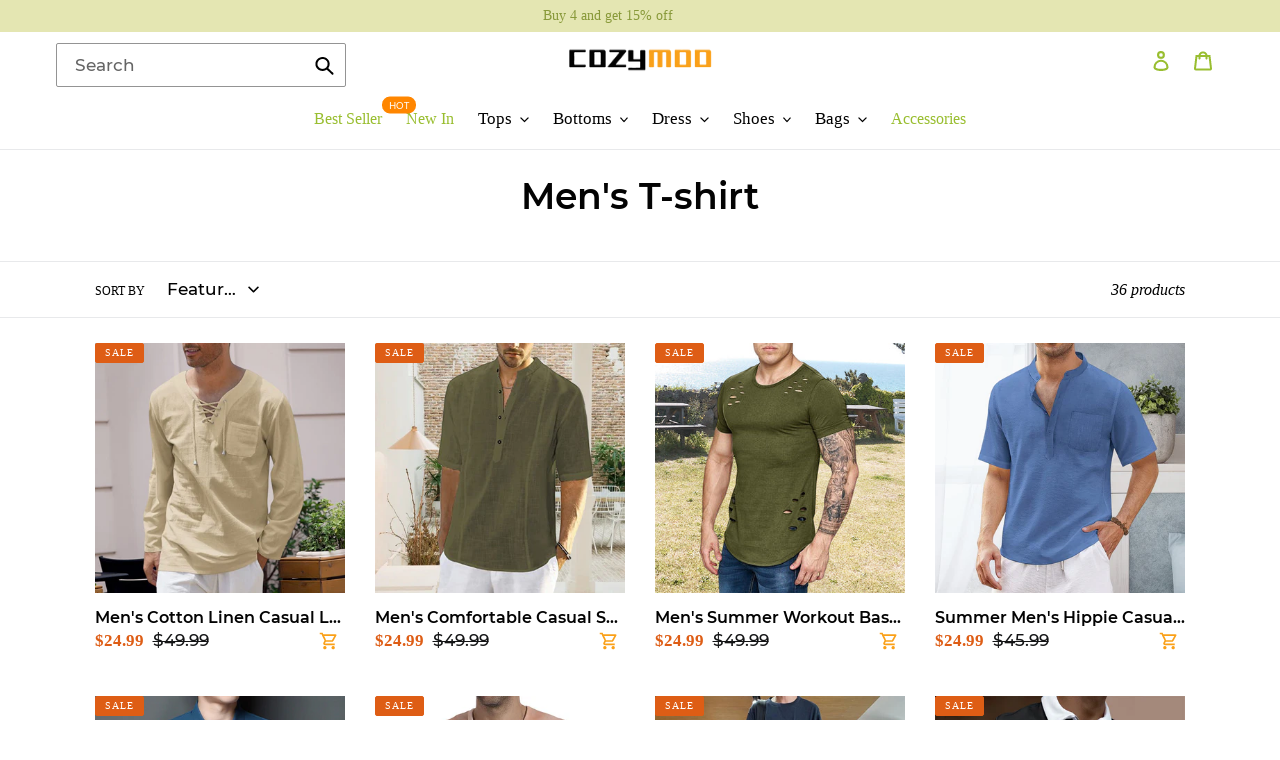

--- FILE ---
content_type: text/html; charset=utf-8
request_url: https://www.cozymoo.com/collections/mens-t-shirt
body_size: 29652
content:
<!doctype html>
<html class="no-js" lang="en">
<head>
  <meta charset="utf-8">
  <meta http-equiv="X-UA-Compatible" content="IE=edge,chrome=1">
  <meta name="viewport" content="width=device-width,initial-scale=1">
  <meta name="theme-color" content="#faa018">
  <meta name="google-site-verification" content="4q4NhyGu2B6VQO-nL3cEs-glPQ_0P_76w-g7zYRcWbQ" />
  <link rel="canonical" href="https://www.cozymoo.com/collections/mens-t-shirt">
  <meta name="google-site-verification" content="efCVy6MLSmy7jcnbnlw-6y5AlzImP2-nqmABGduAw34" />
  <meta name="google-site-verification" content="cCndQZHp9i5_3aBxzagSJ_FSOh89V8ssp2Yp4LIc_30" />
<link rel="stylesheet" type="text/css" href="//cdn.jsdelivr.net/npm/slick-carousel@1.8.1/slick/slick.css"/>
<link rel="stylesheet" type="text/css" href="//cdn.usebootstrap.com/bootstrap/3.3.7/css/bootstrap.min.css"/><link rel="shortcut icon" href="//www.cozymoo.com/cdn/shop/files/1_4_9247be77-b42a-4836-9771-a3393d982894_32x32.png?v=1709287194" type="image/png"><title>Men&#39;s T-shirt
&ndash; Cozymoo</title><!-- Google tag (gtag.js) -->
<script async src="https://www.googletagmanager.com/gtag/js?id=G-030MK12VPP"></script>
<script>
  window.dataLayer = window.dataLayer || [];
  function gtag(){dataLayer.push(arguments);}
  gtag('js', new Date());

  gtag('config', 'G-030MK12VPP');
</script>
  
<style>
  
@font-face {
  font-family: 'title1';
  src: url('https://cdn.shopifycdn.net/s/files/1/0540/4101/8549/files/Gilroy-Bold.woff.ttf?v=1709543542')  format('truetype'),
}
</style>
  <!-- /snippets/social-meta-tags.liquid -->




<meta property="og:site_name" content="Cozymoo">
<meta property="og:url" content="https://www.cozymoo.com/collections/mens-t-shirt">
<meta property="og:title" content="Men's T-shirt">
<meta property="og:type" content="product.group">
<meta property="og:description" content="Shop cozy clothing such as dresses, coats, sweaters, hoodies for women and men at Cozymoo store. Free Shipping on Orders Over $60.">





<meta name="twitter:card" content="summary_large_image">
<meta name="twitter:title" content="Men's T-shirt">
<meta name="twitter:description" content="Shop cozy clothing such as dresses, coats, sweaters, hoodies for women and men at Cozymoo store. Free Shipping on Orders Over $60.">


  <link href="//www.cozymoo.com/cdn/shop/t/17/assets/theme.scss.css?v=122396839375958239611716533107" rel="stylesheet" type="text/css" media="all" />

  <script src="//www.cozymoo.com/cdn/shop/t/17/assets/jquery-2.2.3.min.js?v=58211863146907186831710318177" type="text/javascript"></script>
  <script>
    var theme = {
      breakpoints: {
        medium: 750,
        large: 990,
        widescreen: 1400
      },
      strings: {
        addToCart: "Add to cart",
        soldOut: "Sold out",
        unavailable: "Unavailable",
        regularPrice: "Regular price",
        salePrice: "Sale price",
        sale: "Sale",
        fromLowestPrice: "from [price]",
        vendor: "Vendor",
        showMore: "Show More",
        showLess: "Show Less",
        searchFor: "Search for",
        addressError: "Error looking up that address",
        addressNoResults: "No results for that address",
        addressQueryLimit: "You have exceeded the Google API usage limit. Consider upgrading to a \u003ca href=\"https:\/\/developers.google.com\/maps\/premium\/usage-limits\"\u003ePremium Plan\u003c\/a\u003e.",
        authError: "There was a problem authenticating your Google Maps account.",
        newWindow: "Opens in a new window.",
        external: "Opens external website.",
        newWindowExternal: "Opens external website in a new window.",
        removeLabel: "Remove [product]",
        update: "Update",
        quantity: "Quantity",
        discountedTotal: "Discounted total",
        regularTotal: "Regular total",
        priceColumn: "See Price column for discount details.",
        quantityMinimumMessage: "Quantity must be 1 or more",
        cartError: "There was an error while updating your cart. Please try again.",
        removedItemMessage: "Removed \u003cspan class=\"cart__removed-product-details\"\u003e([quantity]) [link]\u003c\/span\u003e from your cart.",
        unitPrice: "Unit price",
        unitPriceSeparator: "per",
        oneCartCount: "1 item",
        otherCartCount: "[count] items",
        quantityLabel: "Quantity: [count]",
        products: "Products",
        loading: "Loading",
        number_of_results: "[result_number] of [results_count]",
        number_of_results_found: "[results_count] results found",
        one_result_found: "1 result found"
      },
      moneyFormat: "${{amount}}",
      moneyFormatWithCurrency: "${{amount}} USD",
      settings: {
        predictiveSearchEnabled: true,
        predictiveSearchShowPrice: false,
        predictiveSearchShowVendor: false
      }
    }

    document.documentElement.className = document.documentElement.className.replace('no-js', 'js');
  </script><script src="//www.cozymoo.com/cdn/shop/t/17/assets/lazysizes.min.js?v=118618365642611039021710318177" async="async"></script>
  <script src="//www.cozymoo.com/cdn/shop/t/17/assets/vendor.js?v=85833464202832145531710318177" defer="defer"></script>
  <script src="//www.cozymoo.com/cdn/shop/t/17/assets/theme.js?v=183025383210303829071710318177" defer="defer"></script>

  <script>window.performance && window.performance.mark && window.performance.mark('shopify.content_for_header.start');</script><meta id="shopify-digital-wallet" name="shopify-digital-wallet" content="/54041018549/digital_wallets/dialog">
<meta name="shopify-checkout-api-token" content="77d42a39a70fa9928c1a68abbd306992">
<meta id="in-context-paypal-metadata" data-shop-id="54041018549" data-venmo-supported="false" data-environment="production" data-locale="en_US" data-paypal-v4="true" data-currency="USD">
<link rel="alternate" type="application/atom+xml" title="Feed" href="/collections/mens-t-shirt.atom" />
<link rel="next" href="/collections/mens-t-shirt?page=2">
<link rel="alternate" type="application/json+oembed" href="https://www.cozymoo.com/collections/mens-t-shirt.oembed">
<script async="async" src="/checkouts/internal/preloads.js?locale=en-US"></script>
<script id="shopify-features" type="application/json">{"accessToken":"77d42a39a70fa9928c1a68abbd306992","betas":["rich-media-storefront-analytics"],"domain":"www.cozymoo.com","predictiveSearch":true,"shopId":54041018549,"locale":"en"}</script>
<script>var Shopify = Shopify || {};
Shopify.shop = "cozymoo.myshopify.com";
Shopify.locale = "en";
Shopify.currency = {"active":"USD","rate":"1.0"};
Shopify.country = "US";
Shopify.theme = {"name":"去掉复购-paypal","id":140690686196,"schema_name":"Debut","schema_version":"16.4.0","theme_store_id":null,"role":"main"};
Shopify.theme.handle = "null";
Shopify.theme.style = {"id":null,"handle":null};
Shopify.cdnHost = "www.cozymoo.com/cdn";
Shopify.routes = Shopify.routes || {};
Shopify.routes.root = "/";</script>
<script type="module">!function(o){(o.Shopify=o.Shopify||{}).modules=!0}(window);</script>
<script>!function(o){function n(){var o=[];function n(){o.push(Array.prototype.slice.apply(arguments))}return n.q=o,n}var t=o.Shopify=o.Shopify||{};t.loadFeatures=n(),t.autoloadFeatures=n()}(window);</script>
<script id="shop-js-analytics" type="application/json">{"pageType":"collection"}</script>
<script defer="defer" async type="module" src="//www.cozymoo.com/cdn/shopifycloud/shop-js/modules/v2/client.init-shop-cart-sync_BdyHc3Nr.en.esm.js"></script>
<script defer="defer" async type="module" src="//www.cozymoo.com/cdn/shopifycloud/shop-js/modules/v2/chunk.common_Daul8nwZ.esm.js"></script>
<script type="module">
  await import("//www.cozymoo.com/cdn/shopifycloud/shop-js/modules/v2/client.init-shop-cart-sync_BdyHc3Nr.en.esm.js");
await import("//www.cozymoo.com/cdn/shopifycloud/shop-js/modules/v2/chunk.common_Daul8nwZ.esm.js");

  window.Shopify.SignInWithShop?.initShopCartSync?.({"fedCMEnabled":true,"windoidEnabled":true});

</script>
<script>(function() {
  var isLoaded = false;
  function asyncLoad() {
    if (isLoaded) return;
    isLoaded = true;
    var urls = ["\/\/cdn.trustedsite.com\/js\/partner-shopify.js?shop=cozymoo.myshopify.com","https:\/\/s3.eu-west-1.amazonaws.com\/production-klarna-il-shopify-osm\/c3d88faaccfe38f80c12c3720c99d87fd3161a3a\/cozymoo.myshopify.com-1710486824614.js?shop=cozymoo.myshopify.com","https:\/\/mds.oceanpayment.com\/assets\/shopifylogo\/paypal,visa,visa_electron,mastercard,maestro,jcb,american_express,diners_club,discover,klarna,apple_pay,google_pay.js?shop=cozymoo.myshopify.com"];
    for (var i = 0; i < urls.length; i++) {
      var s = document.createElement('script');
      s.type = 'text/javascript';
      s.async = true;
      s.src = urls[i];
      var x = document.getElementsByTagName('script')[0];
      x.parentNode.insertBefore(s, x);
    }
  };
  if(window.attachEvent) {
    window.attachEvent('onload', asyncLoad);
  } else {
    window.addEventListener('load', asyncLoad, false);
  }
})();</script>
<script id="__st">var __st={"a":54041018549,"offset":-36000,"reqid":"107320d9-5635-47cf-9d5b-15b2eca096b9-1769031340","pageurl":"www.cozymoo.com\/collections\/mens-t-shirt","u":"65dda82accb2","p":"collection","rtyp":"collection","rid":402200625396};</script>
<script>window.ShopifyPaypalV4VisibilityTracking = true;</script>
<script id="form-persister">!function(){'use strict';const t='contact',e='new_comment',n=[[t,t],['blogs',e],['comments',e],[t,'customer']],o='password',r='form_key',c=['recaptcha-v3-token','g-recaptcha-response','h-captcha-response',o],s=()=>{try{return window.sessionStorage}catch{return}},i='__shopify_v',u=t=>t.elements[r],a=function(){const t=[...n].map((([t,e])=>`form[action*='/${t}']:not([data-nocaptcha='true']) input[name='form_type'][value='${e}']`)).join(',');var e;return e=t,()=>e?[...document.querySelectorAll(e)].map((t=>t.form)):[]}();function m(t){const e=u(t);a().includes(t)&&(!e||!e.value)&&function(t){try{if(!s())return;!function(t){const e=s();if(!e)return;const n=u(t);if(!n)return;const o=n.value;o&&e.removeItem(o)}(t);const e=Array.from(Array(32),(()=>Math.random().toString(36)[2])).join('');!function(t,e){u(t)||t.append(Object.assign(document.createElement('input'),{type:'hidden',name:r})),t.elements[r].value=e}(t,e),function(t,e){const n=s();if(!n)return;const r=[...t.querySelectorAll(`input[type='${o}']`)].map((({name:t})=>t)),u=[...c,...r],a={};for(const[o,c]of new FormData(t).entries())u.includes(o)||(a[o]=c);n.setItem(e,JSON.stringify({[i]:1,action:t.action,data:a}))}(t,e)}catch(e){console.error('failed to persist form',e)}}(t)}const f=t=>{if('true'===t.dataset.persistBound)return;const e=function(t,e){const n=function(t){return'function'==typeof t.submit?t.submit:HTMLFormElement.prototype.submit}(t).bind(t);return function(){let t;return()=>{t||(t=!0,(()=>{try{e(),n()}catch(t){(t=>{console.error('form submit failed',t)})(t)}})(),setTimeout((()=>t=!1),250))}}()}(t,(()=>{m(t)}));!function(t,e){if('function'==typeof t.submit&&'function'==typeof e)try{t.submit=e}catch{}}(t,e),t.addEventListener('submit',(t=>{t.preventDefault(),e()})),t.dataset.persistBound='true'};!function(){function t(t){const e=(t=>{const e=t.target;return e instanceof HTMLFormElement?e:e&&e.form})(t);e&&m(e)}document.addEventListener('submit',t),document.addEventListener('DOMContentLoaded',(()=>{const e=a();for(const t of e)f(t);var n;n=document.body,new window.MutationObserver((t=>{for(const e of t)if('childList'===e.type&&e.addedNodes.length)for(const t of e.addedNodes)1===t.nodeType&&'FORM'===t.tagName&&a().includes(t)&&f(t)})).observe(n,{childList:!0,subtree:!0,attributes:!1}),document.removeEventListener('submit',t)}))}()}();</script>
<script integrity="sha256-4kQ18oKyAcykRKYeNunJcIwy7WH5gtpwJnB7kiuLZ1E=" data-source-attribution="shopify.loadfeatures" defer="defer" src="//www.cozymoo.com/cdn/shopifycloud/storefront/assets/storefront/load_feature-a0a9edcb.js" crossorigin="anonymous"></script>
<script data-source-attribution="shopify.dynamic_checkout.dynamic.init">var Shopify=Shopify||{};Shopify.PaymentButton=Shopify.PaymentButton||{isStorefrontPortableWallets:!0,init:function(){window.Shopify.PaymentButton.init=function(){};var t=document.createElement("script");t.src="https://www.cozymoo.com/cdn/shopifycloud/portable-wallets/latest/portable-wallets.en.js",t.type="module",document.head.appendChild(t)}};
</script>
<script data-source-attribution="shopify.dynamic_checkout.buyer_consent">
  function portableWalletsHideBuyerConsent(e){var t=document.getElementById("shopify-buyer-consent"),n=document.getElementById("shopify-subscription-policy-button");t&&n&&(t.classList.add("hidden"),t.setAttribute("aria-hidden","true"),n.removeEventListener("click",e))}function portableWalletsShowBuyerConsent(e){var t=document.getElementById("shopify-buyer-consent"),n=document.getElementById("shopify-subscription-policy-button");t&&n&&(t.classList.remove("hidden"),t.removeAttribute("aria-hidden"),n.addEventListener("click",e))}window.Shopify?.PaymentButton&&(window.Shopify.PaymentButton.hideBuyerConsent=portableWalletsHideBuyerConsent,window.Shopify.PaymentButton.showBuyerConsent=portableWalletsShowBuyerConsent);
</script>
<script data-source-attribution="shopify.dynamic_checkout.cart.bootstrap">document.addEventListener("DOMContentLoaded",(function(){function t(){return document.querySelector("shopify-accelerated-checkout-cart, shopify-accelerated-checkout")}if(t())Shopify.PaymentButton.init();else{new MutationObserver((function(e,n){t()&&(Shopify.PaymentButton.init(),n.disconnect())})).observe(document.body,{childList:!0,subtree:!0})}}));
</script>
<link id="shopify-accelerated-checkout-styles" rel="stylesheet" media="screen" href="https://www.cozymoo.com/cdn/shopifycloud/portable-wallets/latest/accelerated-checkout-backwards-compat.css" crossorigin="anonymous">
<style id="shopify-accelerated-checkout-cart">
        #shopify-buyer-consent {
  margin-top: 1em;
  display: inline-block;
  width: 100%;
}

#shopify-buyer-consent.hidden {
  display: none;
}

#shopify-subscription-policy-button {
  background: none;
  border: none;
  padding: 0;
  text-decoration: underline;
  font-size: inherit;
  cursor: pointer;
}

#shopify-subscription-policy-button::before {
  box-shadow: none;
}

      </style>

<script>window.performance && window.performance.mark && window.performance.mark('shopify.content_for_header.end');</script>
<!--  <script src="//www.cozymoo.com/cdn/shop/t/17/assets/saker.js?v=176598517740557200571710318177" type="text/javascript"></script> -->


<!-- "snippets/alireviews_core.liquid" was not rendered, the associated app was uninstalled --> 
 <!-- Global site tag (gtag.js) - Google Ads: 655808541 -->
<script async src="https://www.googletagmanager.com/gtag/js?id=AW-655808541"></script>
<script>
  window.dataLayer = window.dataLayer || [];
  function gtag(){dataLayer.push(arguments);}
  gtag('js', new Date());

  gtag('config', 'AW-655808541');
</script>


  
  

	<script>var loox_global_hash = '1717565419970';
var is_enable_smart_reviews_sorting = ('false' === 'true') ? true : false;</script><style>.loox-reviews-default { max-width: 1200px; margin: 0 auto; }.loox-rating .loox-icon { color:#ebb944; }
:root { --lxs-rating-icon-color: #ebb944; }</style>
<!-- RedRetarget App Hook start -->
<link rel="dns-prefetch" href="https://trackifyx.redretarget.com">


<!-- HOOK JS-->





<meta name="tfx:collections" content="Men's T-shirt">



<script id="tfx-cart">
    
    window.tfxCart = {"note":null,"attributes":{},"original_total_price":0,"total_price":0,"total_discount":0,"total_weight":0.0,"item_count":0,"items":[],"requires_shipping":false,"currency":"USD","items_subtotal_price":0,"cart_level_discount_applications":[],"checkout_charge_amount":0}
</script>




<script type="text/javascript">
    /* ----- TFX Theme hook start ----- */
    (function (t, r, k, f, y, x) {
        if (t.tkfy != undefined) return true;
        t.tkfy = true;
        y = r.createElement(k); y.src = f; y.async = true;
        x = r.getElementsByTagName(k)[0]; x.parentNode.insertBefore(y, x);
    })(window, document, 'script', 'https://trackifyx.redretarget.com/pull/cozymoo.myshopify.com/hook.js');
    /* ----- TFX theme hook end ----- */
</script>
<!-- RedRetarget App Hook end --><script type="text/javascript">
        /* ----- TFX Theme snapchat hook start ----- */
        (function (t, r, k, f, y, x) {
            if (t.snaptkfy != undefined) return true;
            t.snaptkfy = true;
            y = r.createElement(k); y.src = f; y.async = true;
            x = r.getElementsByTagName(k)[0]; x.parentNode.insertBefore(y, x);
        })(window, document, "script", "https://trackifyx.redretarget.com/pull/cozymoo.myshopify.com/snapchathook.js");
        /* ----- TFX theme snapchat hook end ----- */
        </script><script type="text/javascript">
            /* ----- TFX Theme tiktok hook start ----- */
            (function (t, r, k, f, y, x) {
                if (t.tkfy_tt != undefined) return true;
                t.tkfy_tt = true;
                y = r.createElement(k); y.src = f; y.async = true;
                x = r.getElementsByTagName(k)[0]; x.parentNode.insertBefore(y, x);
            })(window, document, "script", "https://trackifyx.redretarget.com/pull/cozymoo.myshopify.com/tiktokhook.js");
            /* ----- TFX theme tiktok hook end ----- */
            </script>
<script src="https://cdn.shopify.com/extensions/019b8d54-2388-79d8-becc-d32a3afe2c7a/omnisend-50/assets/omnisend-in-shop.js" type="text/javascript" defer="defer"></script>
<meta property="og:image" content="https://cdn.shopify.com/s/files/1/0540/4101/8549/files/211.jpg?v=1666588397" />
<meta property="og:image:secure_url" content="https://cdn.shopify.com/s/files/1/0540/4101/8549/files/211.jpg?v=1666588397" />
<meta property="og:image:width" content="1200" />
<meta property="og:image:height" content="628" />
<link href="https://monorail-edge.shopifysvc.com" rel="dns-prefetch">
<script>(function(){if ("sendBeacon" in navigator && "performance" in window) {try {var session_token_from_headers = performance.getEntriesByType('navigation')[0].serverTiming.find(x => x.name == '_s').description;} catch {var session_token_from_headers = undefined;}var session_cookie_matches = document.cookie.match(/_shopify_s=([^;]*)/);var session_token_from_cookie = session_cookie_matches && session_cookie_matches.length === 2 ? session_cookie_matches[1] : "";var session_token = session_token_from_headers || session_token_from_cookie || "";function handle_abandonment_event(e) {var entries = performance.getEntries().filter(function(entry) {return /monorail-edge.shopifysvc.com/.test(entry.name);});if (!window.abandonment_tracked && entries.length === 0) {window.abandonment_tracked = true;var currentMs = Date.now();var navigation_start = performance.timing.navigationStart;var payload = {shop_id: 54041018549,url: window.location.href,navigation_start,duration: currentMs - navigation_start,session_token,page_type: "collection"};window.navigator.sendBeacon("https://monorail-edge.shopifysvc.com/v1/produce", JSON.stringify({schema_id: "online_store_buyer_site_abandonment/1.1",payload: payload,metadata: {event_created_at_ms: currentMs,event_sent_at_ms: currentMs}}));}}window.addEventListener('pagehide', handle_abandonment_event);}}());</script>
<script id="web-pixels-manager-setup">(function e(e,d,r,n,o){if(void 0===o&&(o={}),!Boolean(null===(a=null===(i=window.Shopify)||void 0===i?void 0:i.analytics)||void 0===a?void 0:a.replayQueue)){var i,a;window.Shopify=window.Shopify||{};var t=window.Shopify;t.analytics=t.analytics||{};var s=t.analytics;s.replayQueue=[],s.publish=function(e,d,r){return s.replayQueue.push([e,d,r]),!0};try{self.performance.mark("wpm:start")}catch(e){}var l=function(){var e={modern:/Edge?\/(1{2}[4-9]|1[2-9]\d|[2-9]\d{2}|\d{4,})\.\d+(\.\d+|)|Firefox\/(1{2}[4-9]|1[2-9]\d|[2-9]\d{2}|\d{4,})\.\d+(\.\d+|)|Chrom(ium|e)\/(9{2}|\d{3,})\.\d+(\.\d+|)|(Maci|X1{2}).+ Version\/(15\.\d+|(1[6-9]|[2-9]\d|\d{3,})\.\d+)([,.]\d+|)( \(\w+\)|)( Mobile\/\w+|) Safari\/|Chrome.+OPR\/(9{2}|\d{3,})\.\d+\.\d+|(CPU[ +]OS|iPhone[ +]OS|CPU[ +]iPhone|CPU IPhone OS|CPU iPad OS)[ +]+(15[._]\d+|(1[6-9]|[2-9]\d|\d{3,})[._]\d+)([._]\d+|)|Android:?[ /-](13[3-9]|1[4-9]\d|[2-9]\d{2}|\d{4,})(\.\d+|)(\.\d+|)|Android.+Firefox\/(13[5-9]|1[4-9]\d|[2-9]\d{2}|\d{4,})\.\d+(\.\d+|)|Android.+Chrom(ium|e)\/(13[3-9]|1[4-9]\d|[2-9]\d{2}|\d{4,})\.\d+(\.\d+|)|SamsungBrowser\/([2-9]\d|\d{3,})\.\d+/,legacy:/Edge?\/(1[6-9]|[2-9]\d|\d{3,})\.\d+(\.\d+|)|Firefox\/(5[4-9]|[6-9]\d|\d{3,})\.\d+(\.\d+|)|Chrom(ium|e)\/(5[1-9]|[6-9]\d|\d{3,})\.\d+(\.\d+|)([\d.]+$|.*Safari\/(?![\d.]+ Edge\/[\d.]+$))|(Maci|X1{2}).+ Version\/(10\.\d+|(1[1-9]|[2-9]\d|\d{3,})\.\d+)([,.]\d+|)( \(\w+\)|)( Mobile\/\w+|) Safari\/|Chrome.+OPR\/(3[89]|[4-9]\d|\d{3,})\.\d+\.\d+|(CPU[ +]OS|iPhone[ +]OS|CPU[ +]iPhone|CPU IPhone OS|CPU iPad OS)[ +]+(10[._]\d+|(1[1-9]|[2-9]\d|\d{3,})[._]\d+)([._]\d+|)|Android:?[ /-](13[3-9]|1[4-9]\d|[2-9]\d{2}|\d{4,})(\.\d+|)(\.\d+|)|Mobile Safari.+OPR\/([89]\d|\d{3,})\.\d+\.\d+|Android.+Firefox\/(13[5-9]|1[4-9]\d|[2-9]\d{2}|\d{4,})\.\d+(\.\d+|)|Android.+Chrom(ium|e)\/(13[3-9]|1[4-9]\d|[2-9]\d{2}|\d{4,})\.\d+(\.\d+|)|Android.+(UC? ?Browser|UCWEB|U3)[ /]?(15\.([5-9]|\d{2,})|(1[6-9]|[2-9]\d|\d{3,})\.\d+)\.\d+|SamsungBrowser\/(5\.\d+|([6-9]|\d{2,})\.\d+)|Android.+MQ{2}Browser\/(14(\.(9|\d{2,})|)|(1[5-9]|[2-9]\d|\d{3,})(\.\d+|))(\.\d+|)|K[Aa][Ii]OS\/(3\.\d+|([4-9]|\d{2,})\.\d+)(\.\d+|)/},d=e.modern,r=e.legacy,n=navigator.userAgent;return n.match(d)?"modern":n.match(r)?"legacy":"unknown"}(),u="modern"===l?"modern":"legacy",c=(null!=n?n:{modern:"",legacy:""})[u],f=function(e){return[e.baseUrl,"/wpm","/b",e.hashVersion,"modern"===e.buildTarget?"m":"l",".js"].join("")}({baseUrl:d,hashVersion:r,buildTarget:u}),m=function(e){var d=e.version,r=e.bundleTarget,n=e.surface,o=e.pageUrl,i=e.monorailEndpoint;return{emit:function(e){var a=e.status,t=e.errorMsg,s=(new Date).getTime(),l=JSON.stringify({metadata:{event_sent_at_ms:s},events:[{schema_id:"web_pixels_manager_load/3.1",payload:{version:d,bundle_target:r,page_url:o,status:a,surface:n,error_msg:t},metadata:{event_created_at_ms:s}}]});if(!i)return console&&console.warn&&console.warn("[Web Pixels Manager] No Monorail endpoint provided, skipping logging."),!1;try{return self.navigator.sendBeacon.bind(self.navigator)(i,l)}catch(e){}var u=new XMLHttpRequest;try{return u.open("POST",i,!0),u.setRequestHeader("Content-Type","text/plain"),u.send(l),!0}catch(e){return console&&console.warn&&console.warn("[Web Pixels Manager] Got an unhandled error while logging to Monorail."),!1}}}}({version:r,bundleTarget:l,surface:e.surface,pageUrl:self.location.href,monorailEndpoint:e.monorailEndpoint});try{o.browserTarget=l,function(e){var d=e.src,r=e.async,n=void 0===r||r,o=e.onload,i=e.onerror,a=e.sri,t=e.scriptDataAttributes,s=void 0===t?{}:t,l=document.createElement("script"),u=document.querySelector("head"),c=document.querySelector("body");if(l.async=n,l.src=d,a&&(l.integrity=a,l.crossOrigin="anonymous"),s)for(var f in s)if(Object.prototype.hasOwnProperty.call(s,f))try{l.dataset[f]=s[f]}catch(e){}if(o&&l.addEventListener("load",o),i&&l.addEventListener("error",i),u)u.appendChild(l);else{if(!c)throw new Error("Did not find a head or body element to append the script");c.appendChild(l)}}({src:f,async:!0,onload:function(){if(!function(){var e,d;return Boolean(null===(d=null===(e=window.Shopify)||void 0===e?void 0:e.analytics)||void 0===d?void 0:d.initialized)}()){var d=window.webPixelsManager.init(e)||void 0;if(d){var r=window.Shopify.analytics;r.replayQueue.forEach((function(e){var r=e[0],n=e[1],o=e[2];d.publishCustomEvent(r,n,o)})),r.replayQueue=[],r.publish=d.publishCustomEvent,r.visitor=d.visitor,r.initialized=!0}}},onerror:function(){return m.emit({status:"failed",errorMsg:"".concat(f," has failed to load")})},sri:function(e){var d=/^sha384-[A-Za-z0-9+/=]+$/;return"string"==typeof e&&d.test(e)}(c)?c:"",scriptDataAttributes:o}),m.emit({status:"loading"})}catch(e){m.emit({status:"failed",errorMsg:(null==e?void 0:e.message)||"Unknown error"})}}})({shopId: 54041018549,storefrontBaseUrl: "https://www.cozymoo.com",extensionsBaseUrl: "https://extensions.shopifycdn.com/cdn/shopifycloud/web-pixels-manager",monorailEndpoint: "https://monorail-edge.shopifysvc.com/unstable/produce_batch",surface: "storefront-renderer",enabledBetaFlags: ["2dca8a86"],webPixelsConfigList: [{"id":"434798836","configuration":"{\"pixelCode\":\"CBD3VC3C77U9HKUD3C40\"}","eventPayloadVersion":"v1","runtimeContext":"STRICT","scriptVersion":"22e92c2ad45662f435e4801458fb78cc","type":"APP","apiClientId":4383523,"privacyPurposes":["ANALYTICS","MARKETING","SALE_OF_DATA"],"dataSharingAdjustments":{"protectedCustomerApprovalScopes":["read_customer_address","read_customer_email","read_customer_name","read_customer_personal_data","read_customer_phone"]}},{"id":"40993012","eventPayloadVersion":"1","runtimeContext":"LAX","scriptVersion":"2","type":"CUSTOM","privacyPurposes":["SALE_OF_DATA"],"name":"google ads \u0026 google consent"},{"id":"92897524","eventPayloadVersion":"1","runtimeContext":"LAX","scriptVersion":"1","type":"CUSTOM","privacyPurposes":["SALE_OF_DATA"],"name":"Signal Gateway Pixel"},{"id":"shopify-app-pixel","configuration":"{}","eventPayloadVersion":"v1","runtimeContext":"STRICT","scriptVersion":"0450","apiClientId":"shopify-pixel","type":"APP","privacyPurposes":["ANALYTICS","MARKETING"]},{"id":"shopify-custom-pixel","eventPayloadVersion":"v1","runtimeContext":"LAX","scriptVersion":"0450","apiClientId":"shopify-pixel","type":"CUSTOM","privacyPurposes":["ANALYTICS","MARKETING"]}],isMerchantRequest: false,initData: {"shop":{"name":"Cozymoo","paymentSettings":{"currencyCode":"USD"},"myshopifyDomain":"cozymoo.myshopify.com","countryCode":"CN","storefrontUrl":"https:\/\/www.cozymoo.com"},"customer":null,"cart":null,"checkout":null,"productVariants":[],"purchasingCompany":null},},"https://www.cozymoo.com/cdn","fcfee988w5aeb613cpc8e4bc33m6693e112",{"modern":"","legacy":""},{"shopId":"54041018549","storefrontBaseUrl":"https:\/\/www.cozymoo.com","extensionBaseUrl":"https:\/\/extensions.shopifycdn.com\/cdn\/shopifycloud\/web-pixels-manager","surface":"storefront-renderer","enabledBetaFlags":"[\"2dca8a86\"]","isMerchantRequest":"false","hashVersion":"fcfee988w5aeb613cpc8e4bc33m6693e112","publish":"custom","events":"[[\"page_viewed\",{}],[\"collection_viewed\",{\"collection\":{\"id\":\"402200625396\",\"title\":\"Men's T-shirt\",\"productVariants\":[{\"price\":{\"amount\":24.99,\"currencyCode\":\"USD\"},\"product\":{\"title\":\"Men's Cotton Linen Casual Lace-Up V-Neck Long Sleeve T-Shirt\",\"vendor\":\"cozymoo\",\"id\":\"7754790076660\",\"untranslatedTitle\":\"Men's Cotton Linen Casual Lace-Up V-Neck Long Sleeve T-Shirt\",\"url\":\"\/products\/mens-cotton-linen-casual-lace-up-v-neck-long-sleeve-t-shirt\",\"type\":\"Shirts \u0026 Tops\"},\"id\":\"43025470095604\",\"image\":{\"src\":\"\/\/www.cozymoo.com\/cdn\/shop\/products\/9_ae6690da-9bb5-44f2-b126-24017192ad50.jpg?v=1657007979\"},\"sku\":\"BL33517-C011-S00S\",\"title\":\"Khaki \/ S\",\"untranslatedTitle\":\"Khaki \/ S\"},{\"price\":{\"amount\":24.99,\"currencyCode\":\"USD\"},\"product\":{\"title\":\"Men's Comfortable Casual Shirts\",\"vendor\":\"cozymoo\",\"id\":\"7734744776948\",\"untranslatedTitle\":\"Men's Comfortable Casual Shirts\",\"url\":\"\/products\/mens-comfortable-casual-shirts\",\"type\":\"Shirts \u0026 Tops\"},\"id\":\"42967142105332\",\"image\":{\"src\":\"\/\/www.cozymoo.com\/cdn\/shop\/products\/1_0002__8.jpg?v=1655888090\"},\"sku\":\"BL32442-C005-S00S\",\"title\":\"White \/ S\",\"untranslatedTitle\":\"White \/ S\"},{\"price\":{\"amount\":24.99,\"currencyCode\":\"USD\"},\"product\":{\"title\":\"Men's Summer Workout Basic T-shirt\",\"vendor\":\"cozymoo\",\"id\":\"7757529022708\",\"untranslatedTitle\":\"Men's Summer Workout Basic T-shirt\",\"url\":\"\/products\/mens-summer-workout-basic-t-shirt\",\"type\":\"Shirts \u0026 Tops\"},\"id\":\"43034812383476\",\"image\":{\"src\":\"\/\/www.cozymoo.com\/cdn\/shop\/products\/6_3cf399c5-49c0-4f75-b6ee-c236d7a482af.jpg?v=1657182345\"},\"sku\":\"TS33505-C005-S00S\",\"title\":\"S \/ White\",\"untranslatedTitle\":\"S \/ White\"},{\"price\":{\"amount\":24.99,\"currencyCode\":\"USD\"},\"product\":{\"title\":\"Summer Men's Hippie Casual Pocket Short Sleeve Beach T-Shirt\",\"vendor\":\"cozymoo\",\"id\":\"7757583646964\",\"untranslatedTitle\":\"Summer Men's Hippie Casual Pocket Short Sleeve Beach T-Shirt\",\"url\":\"\/products\/summer-mens-hippie-casual-pocket-short-sleeve-beach-t-shirt\",\"type\":\"Shirts \u0026 Tops\"},\"id\":\"43034985431284\",\"image\":{\"src\":\"\/\/www.cozymoo.com\/cdn\/shop\/products\/05_c63b72e5-2fbc-4dbe-a047-3d5195c6b0e6.jpg?v=1665282815\"},\"sku\":\"BL33670-C005-S00S\",\"title\":\"White \/ S\",\"untranslatedTitle\":\"White \/ S\"},{\"price\":{\"amount\":44.99,\"currencyCode\":\"USD\"},\"product\":{\"title\":\"Men's Cool Quick Dry Polo Shirt\",\"vendor\":\"cozymoo\",\"id\":\"7727718793460\",\"untranslatedTitle\":\"Men's Cool Quick Dry Polo Shirt\",\"url\":\"\/products\/mens-cool-quick-dry-polo-shirt\",\"type\":\"Shirts \u0026 Tops\"},\"id\":\"42946674131188\",\"image\":{\"src\":\"\/\/www.cozymoo.com\/cdn\/shop\/products\/6_fd4c08f0-b3dd-433c-91f3-e0eb7dd13572.jpg?v=1655357598\"},\"sku\":\"TS31975-C229-S00M\",\"title\":\"Blue \/ M\",\"untranslatedTitle\":\"Blue \/ M\"},{\"price\":{\"amount\":24.99,\"currencyCode\":\"USD\"},\"product\":{\"title\":\"Muscle Tattoo T-shirt\",\"vendor\":\"cozymoo\",\"id\":\"7721329328372\",\"untranslatedTitle\":\"Muscle Tattoo T-shirt\",\"url\":\"\/products\/muscle-tattoo-t-shirt\",\"type\":\"Shirts \u0026 Tops\"},\"id\":\"42925207650548\",\"image\":{\"src\":\"\/\/www.cozymoo.com\/cdn\/shop\/products\/2_078ac75e-e51b-4101-ad32-9b90d4d77298.jpg?v=1665282977\"},\"sku\":\"TS13901-S00S-X3626\",\"title\":\"S\",\"untranslatedTitle\":\"S\"},{\"price\":{\"amount\":39.99,\"currencyCode\":\"USD\"},\"product\":{\"title\":\"Ice Silk Male Casual Suit\",\"vendor\":\"cozymoo\",\"id\":\"7717324587252\",\"untranslatedTitle\":\"Ice Silk Male Casual Suit\",\"url\":\"\/products\/ice-silk-male-casual-suit\",\"type\":\"Pants\"},\"id\":\"42912373702900\",\"image\":{\"src\":\"\/\/www.cozymoo.com\/cdn\/shop\/products\/1-_6_6c9bd7be-c5c3-4b71-bfb8-b072dce711be.jpg?v=1654582116\"},\"sku\":\"TS30438-C221-S00M\",\"title\":\"Silver White \/ M\",\"untranslatedTitle\":\"Silver White \/ M\"},{\"price\":{\"amount\":29.99,\"currencyCode\":\"USD\"},\"product\":{\"title\":\"Men's T-Shirt POLO Shirt\",\"vendor\":\"cozymoo\",\"id\":\"7715131228404\",\"untranslatedTitle\":\"Men's T-Shirt POLO Shirt\",\"url\":\"\/products\/mens-t-shirt-polo-shirt\",\"type\":\"Shirts \u0026 Tops\"},\"id\":\"42907000209652\",\"image\":{\"src\":\"\/\/www.cozymoo.com\/cdn\/shop\/products\/1-_2_f714a72b-601e-45dd-8aa5-31a62928b9fc.jpg?v=1665282730\"},\"sku\":\"TS31444-C026-S00S\",\"title\":\"Black and White \/ S\",\"untranslatedTitle\":\"Black and White \/ S\"},{\"price\":{\"amount\":34.99,\"currencyCode\":\"USD\"},\"product\":{\"title\":\"Men's Tie Dye Short Sleeves\",\"vendor\":\"cozymoo\",\"id\":\"7780383523060\",\"untranslatedTitle\":\"Men's Tie Dye Short Sleeves\",\"url\":\"\/products\/mens-tie-dye-short-sleeves\",\"type\":\"Shirts \u0026 Tops\"},\"id\":\"43097265537268\",\"image\":{\"src\":\"\/\/www.cozymoo.com\/cdn\/shop\/products\/04_114c4cff-8cde-4c51-aa05-7c046c3a16dd.jpg?v=1665282740\"},\"sku\":\"TS26621-C002-S00S\",\"title\":\"Red \/ S\",\"untranslatedTitle\":\"Red \/ S\"},{\"price\":{\"amount\":21.99,\"currencyCode\":\"USD\"},\"product\":{\"title\":\"Short-sleeved V-neck Athletic T-shirt\",\"vendor\":\"cozymoo\",\"id\":\"7704273125620\",\"untranslatedTitle\":\"Short-sleeved V-neck Athletic T-shirt\",\"url\":\"\/products\/short-sleeved-v-neck-athletic-t-shirt-1\",\"type\":\"Shirts \u0026 Tops\"},\"id\":\"42867512180980\",\"image\":{\"src\":\"\/\/www.cozymoo.com\/cdn\/shop\/products\/10_1d6d3309-7d86-406c-9586-a00f144582a1.jpg?v=1661826503\"},\"sku\":\"TS29491-C005-S00M\",\"title\":\"white \/ M\",\"untranslatedTitle\":\"white \/ M\"},{\"price\":{\"amount\":15.99,\"currencyCode\":\"USD\"},\"product\":{\"title\":\"Life Is Better In Flip Flops T-shirt\",\"vendor\":\"Yochoos\",\"id\":\"6719571722421\",\"untranslatedTitle\":\"Life Is Better In Flip Flops T-shirt\",\"url\":\"\/products\/life-is-better-in-flip-flops-t-shirt\",\"type\":\"Men\"},\"id\":\"39960763302069\",\"image\":{\"src\":\"\/\/www.cozymoo.com\/cdn\/shop\/products\/4_78d701ab-a71e-42fc-bf47-3091b711663a.jpg?v=1634480776\"},\"sku\":\"TS17199-S00S-X10897\",\"title\":\"RED \/ S\",\"untranslatedTitle\":\"RED \/ S\"},{\"price\":{\"amount\":14.99,\"currencyCode\":\"USD\"},\"product\":{\"title\":\"2020 1 Star Review Shirt\",\"vendor\":\"Yochoos\",\"id\":\"6707653214389\",\"untranslatedTitle\":\"2020 1 Star Review Shirt\",\"url\":\"\/products\/2020-1-star-review-shirt\",\"type\":\"Men\"},\"id\":\"39910650642613\",\"image\":{\"src\":\"\/\/www.cozymoo.com\/cdn\/shop\/products\/4_7df123d9-7c14-4b30-b936-8585d8902386.png?v=1634481693\"},\"sku\":\"TS17157-S00S-X10819\",\"title\":\"S \/ BLUE\",\"untranslatedTitle\":\"S \/ BLUE\"}]}}]]"});</script><script>
  window.ShopifyAnalytics = window.ShopifyAnalytics || {};
  window.ShopifyAnalytics.meta = window.ShopifyAnalytics.meta || {};
  window.ShopifyAnalytics.meta.currency = 'USD';
  var meta = {"products":[{"id":7754790076660,"gid":"gid:\/\/shopify\/Product\/7754790076660","vendor":"cozymoo","type":"Shirts \u0026 Tops","handle":"mens-cotton-linen-casual-lace-up-v-neck-long-sleeve-t-shirt","variants":[{"id":43025470095604,"price":2499,"name":"Men's Cotton Linen Casual Lace-Up V-Neck Long Sleeve T-Shirt - Khaki \/ S","public_title":"Khaki \/ S","sku":"BL33517-C011-S00S"},{"id":43025470128372,"price":2499,"name":"Men's Cotton Linen Casual Lace-Up V-Neck Long Sleeve T-Shirt - Khaki \/ M","public_title":"Khaki \/ M","sku":"BL33517-C011-S00M"},{"id":43025470161140,"price":2499,"name":"Men's Cotton Linen Casual Lace-Up V-Neck Long Sleeve T-Shirt - Khaki \/ L","public_title":"Khaki \/ L","sku":"BL33517-C011-S00L"},{"id":43025470193908,"price":2499,"name":"Men's Cotton Linen Casual Lace-Up V-Neck Long Sleeve T-Shirt - Khaki \/ XL","public_title":"Khaki \/ XL","sku":"BL33517-C011-S00X"},{"id":43025470226676,"price":2499,"name":"Men's Cotton Linen Casual Lace-Up V-Neck Long Sleeve T-Shirt - Khaki \/ 2XL","public_title":"Khaki \/ 2XL","sku":"BL33517-C011-S02X"},{"id":43025470259444,"price":2499,"name":"Men's Cotton Linen Casual Lace-Up V-Neck Long Sleeve T-Shirt - Khaki \/ 3XL","public_title":"Khaki \/ 3XL","sku":"BL33517-C011-S03X"},{"id":43025470292212,"price":2499,"name":"Men's Cotton Linen Casual Lace-Up V-Neck Long Sleeve T-Shirt - Light Blue \/ S","public_title":"Light Blue \/ S","sku":"BL33517-C044-S00S"},{"id":43025470324980,"price":2499,"name":"Men's Cotton Linen Casual Lace-Up V-Neck Long Sleeve T-Shirt - Light Blue \/ M","public_title":"Light Blue \/ M","sku":"BL33517-C044-S00M"},{"id":43025470357748,"price":2499,"name":"Men's Cotton Linen Casual Lace-Up V-Neck Long Sleeve T-Shirt - Light Blue \/ L","public_title":"Light Blue \/ L","sku":"BL33517-C044-S00L"},{"id":43025470390516,"price":2499,"name":"Men's Cotton Linen Casual Lace-Up V-Neck Long Sleeve T-Shirt - Light Blue \/ XL","public_title":"Light Blue \/ XL","sku":"BL33517-C044-S00X"},{"id":43025470423284,"price":2499,"name":"Men's Cotton Linen Casual Lace-Up V-Neck Long Sleeve T-Shirt - Light Blue \/ 2XL","public_title":"Light Blue \/ 2XL","sku":"BL33517-C044-S02X"},{"id":43025470456052,"price":2499,"name":"Men's Cotton Linen Casual Lace-Up V-Neck Long Sleeve T-Shirt - Light Blue \/ 3XL","public_title":"Light Blue \/ 3XL","sku":"BL33517-C044-S03X"},{"id":43025470488820,"price":2499,"name":"Men's Cotton Linen Casual Lace-Up V-Neck Long Sleeve T-Shirt - Dark Blue \/ S","public_title":"Dark Blue \/ S","sku":"BL33517-C017-S00S"},{"id":43025470521588,"price":2499,"name":"Men's Cotton Linen Casual Lace-Up V-Neck Long Sleeve T-Shirt - Dark Blue \/ M","public_title":"Dark Blue \/ M","sku":"BL33517-C017-S00M"},{"id":43025470554356,"price":2499,"name":"Men's Cotton Linen Casual Lace-Up V-Neck Long Sleeve T-Shirt - Dark Blue \/ L","public_title":"Dark Blue \/ L","sku":"BL33517-C017-S00L"},{"id":43025470587124,"price":2499,"name":"Men's Cotton Linen Casual Lace-Up V-Neck Long Sleeve T-Shirt - Dark Blue \/ XL","public_title":"Dark Blue \/ XL","sku":"BL33517-C017-S00X"},{"id":43025470619892,"price":2499,"name":"Men's Cotton Linen Casual Lace-Up V-Neck Long Sleeve T-Shirt - Dark Blue \/ 2XL","public_title":"Dark Blue \/ 2XL","sku":"BL33517-C017-S02X"},{"id":43025470652660,"price":2499,"name":"Men's Cotton Linen Casual Lace-Up V-Neck Long Sleeve T-Shirt - Dark Blue \/ 3XL","public_title":"Dark Blue \/ 3XL","sku":"BL33517-C017-S03X"},{"id":43025470685428,"price":2499,"name":"Men's Cotton Linen Casual Lace-Up V-Neck Long Sleeve T-Shirt - Green \/ S","public_title":"Green \/ S","sku":"BL33517-C053-S00S"},{"id":43025470718196,"price":2499,"name":"Men's Cotton Linen Casual Lace-Up V-Neck Long Sleeve T-Shirt - Green \/ M","public_title":"Green \/ M","sku":"BL33517-C053-S00M"},{"id":43025470750964,"price":2499,"name":"Men's Cotton Linen Casual Lace-Up V-Neck Long Sleeve T-Shirt - Green \/ L","public_title":"Green \/ L","sku":"BL33517-C053-S00L"},{"id":43025470783732,"price":2499,"name":"Men's Cotton Linen Casual Lace-Up V-Neck Long Sleeve T-Shirt - Green \/ XL","public_title":"Green \/ XL","sku":"BL33517-C053-S00X"},{"id":43025470816500,"price":2499,"name":"Men's Cotton Linen Casual Lace-Up V-Neck Long Sleeve T-Shirt - Green \/ 2XL","public_title":"Green \/ 2XL","sku":"BL33517-C053-S02X"},{"id":43025470849268,"price":2499,"name":"Men's Cotton Linen Casual Lace-Up V-Neck Long Sleeve T-Shirt - Green \/ 3XL","public_title":"Green \/ 3XL","sku":"BL33517-C053-S03X"},{"id":43025470882036,"price":2499,"name":"Men's Cotton Linen Casual Lace-Up V-Neck Long Sleeve T-Shirt - White \/ S","public_title":"White \/ S","sku":"BL33517-C005-S00S"},{"id":43025470914804,"price":2499,"name":"Men's Cotton Linen Casual Lace-Up V-Neck Long Sleeve T-Shirt - White \/ M","public_title":"White \/ M","sku":"BL33517-C005-S00M"},{"id":43025470947572,"price":2499,"name":"Men's Cotton Linen Casual Lace-Up V-Neck Long Sleeve T-Shirt - White \/ L","public_title":"White \/ L","sku":"BL33517-C005-S00L"},{"id":43025470980340,"price":2499,"name":"Men's Cotton Linen Casual Lace-Up V-Neck Long Sleeve T-Shirt - White \/ XL","public_title":"White \/ XL","sku":"BL33517-C005-S00X"},{"id":43025471013108,"price":2499,"name":"Men's Cotton Linen Casual Lace-Up V-Neck Long Sleeve T-Shirt - White \/ 2XL","public_title":"White \/ 2XL","sku":"BL33517-C005-S02X"},{"id":43025471045876,"price":2499,"name":"Men's Cotton Linen Casual Lace-Up V-Neck Long Sleeve T-Shirt - White \/ 3XL","public_title":"White \/ 3XL","sku":"BL33517-C005-S03X"},{"id":43025471078644,"price":2499,"name":"Men's Cotton Linen Casual Lace-Up V-Neck Long Sleeve T-Shirt - Beige \/ S","public_title":"Beige \/ S","sku":"BL33517-C018-S00S"},{"id":43025471111412,"price":2499,"name":"Men's Cotton Linen Casual Lace-Up V-Neck Long Sleeve T-Shirt - Beige \/ M","public_title":"Beige \/ M","sku":"BL33517-C018-S00M"},{"id":43025471144180,"price":2499,"name":"Men's Cotton Linen Casual Lace-Up V-Neck Long Sleeve T-Shirt - Beige \/ L","public_title":"Beige \/ L","sku":"BL33517-C018-S00L"},{"id":43025471176948,"price":2499,"name":"Men's Cotton Linen Casual Lace-Up V-Neck Long Sleeve T-Shirt - Beige \/ XL","public_title":"Beige \/ XL","sku":"BL33517-C018-S00X"},{"id":43025471209716,"price":2499,"name":"Men's Cotton Linen Casual Lace-Up V-Neck Long Sleeve T-Shirt - Beige \/ 2XL","public_title":"Beige \/ 2XL","sku":"BL33517-C018-S02X"},{"id":43025471242484,"price":2499,"name":"Men's Cotton Linen Casual Lace-Up V-Neck Long Sleeve T-Shirt - Beige \/ 3XL","public_title":"Beige \/ 3XL","sku":"BL33517-C018-S03X"},{"id":43025471275252,"price":2499,"name":"Men's Cotton Linen Casual Lace-Up V-Neck Long Sleeve T-Shirt - Black \/ S","public_title":"Black \/ S","sku":"BL33517-C001-S00S"},{"id":43025471308020,"price":2499,"name":"Men's Cotton Linen Casual Lace-Up V-Neck Long Sleeve T-Shirt - Black \/ M","public_title":"Black \/ M","sku":"BL33517-C001-S00M"},{"id":43025471340788,"price":2499,"name":"Men's Cotton Linen Casual Lace-Up V-Neck Long Sleeve T-Shirt - Black \/ L","public_title":"Black \/ L","sku":"BL33517-C001-S00L"},{"id":43025471373556,"price":2499,"name":"Men's Cotton Linen Casual Lace-Up V-Neck Long Sleeve T-Shirt - Black \/ XL","public_title":"Black \/ XL","sku":"BL33517-C001-S00X"},{"id":43025471406324,"price":2499,"name":"Men's Cotton Linen Casual Lace-Up V-Neck Long Sleeve T-Shirt - Black \/ 2XL","public_title":"Black \/ 2XL","sku":"BL33517-C001-S02X"},{"id":43025471471860,"price":2499,"name":"Men's Cotton Linen Casual Lace-Up V-Neck Long Sleeve T-Shirt - Black \/ 3XL","public_title":"Black \/ 3XL","sku":"BL33517-C001-S03X"},{"id":43025471504628,"price":2499,"name":"Men's Cotton Linen Casual Lace-Up V-Neck Long Sleeve T-Shirt - Red \/ S","public_title":"Red \/ S","sku":"BL33517-C347-S00S"},{"id":43025471537396,"price":2499,"name":"Men's Cotton Linen Casual Lace-Up V-Neck Long Sleeve T-Shirt - Red \/ M","public_title":"Red \/ M","sku":"BL33517-C347-S00M"},{"id":43025471570164,"price":2499,"name":"Men's Cotton Linen Casual Lace-Up V-Neck Long Sleeve T-Shirt - Red \/ L","public_title":"Red \/ L","sku":"BL33517-C347-S00L"},{"id":43025471602932,"price":2499,"name":"Men's Cotton Linen Casual Lace-Up V-Neck Long Sleeve T-Shirt - Red \/ XL","public_title":"Red \/ XL","sku":"BL33517-C347-S00X"},{"id":43025471635700,"price":2499,"name":"Men's Cotton Linen Casual Lace-Up V-Neck Long Sleeve T-Shirt - Red \/ 2XL","public_title":"Red \/ 2XL","sku":"BL33517-C347-S02X"},{"id":43025471668468,"price":2499,"name":"Men's Cotton Linen Casual Lace-Up V-Neck Long Sleeve T-Shirt - Red \/ 3XL","public_title":"Red \/ 3XL","sku":"BL33517-C347-S03X"},{"id":43025471701236,"price":2499,"name":"Men's Cotton Linen Casual Lace-Up V-Neck Long Sleeve T-Shirt - Grey \/ S","public_title":"Grey \/ S","sku":"BL33517-C024-S00S"},{"id":43025471734004,"price":2499,"name":"Men's Cotton Linen Casual Lace-Up V-Neck Long Sleeve T-Shirt - Grey \/ M","public_title":"Grey \/ M","sku":"BL33517-C024-S00M"},{"id":43025471766772,"price":2499,"name":"Men's Cotton Linen Casual Lace-Up V-Neck Long Sleeve T-Shirt - Grey \/ L","public_title":"Grey \/ L","sku":"BL33517-C024-S00L"},{"id":43025471799540,"price":2499,"name":"Men's Cotton Linen Casual Lace-Up V-Neck Long Sleeve T-Shirt - Grey \/ XL","public_title":"Grey \/ XL","sku":"BL33517-C024-S00X"},{"id":43025471832308,"price":2499,"name":"Men's Cotton Linen Casual Lace-Up V-Neck Long Sleeve T-Shirt - Grey \/ 2XL","public_title":"Grey \/ 2XL","sku":"BL33517-C024-S02X"},{"id":43025471865076,"price":2499,"name":"Men's Cotton Linen Casual Lace-Up V-Neck Long Sleeve T-Shirt - Grey \/ 3XL","public_title":"Grey \/ 3XL","sku":"BL33517-C024-S03X"}],"remote":false},{"id":7734744776948,"gid":"gid:\/\/shopify\/Product\/7734744776948","vendor":"cozymoo","type":"Shirts \u0026 Tops","handle":"mens-comfortable-casual-shirts","variants":[{"id":42967142105332,"price":2499,"name":"Men's Comfortable Casual Shirts - White \/ S","public_title":"White \/ S","sku":"BL32442-C005-S00S"},{"id":42967142138100,"price":2499,"name":"Men's Comfortable Casual Shirts - White \/ M","public_title":"White \/ M","sku":"BL32442-C005-S00M"},{"id":42967142170868,"price":2499,"name":"Men's Comfortable Casual Shirts - White \/ L","public_title":"White \/ L","sku":"BL32442-C005-S00L"},{"id":42967142203636,"price":2499,"name":"Men's Comfortable Casual Shirts - White \/ XL","public_title":"White \/ XL","sku":"BL32442-C005-S00X"},{"id":42967142236404,"price":2499,"name":"Men's Comfortable Casual Shirts - White \/ 2XL","public_title":"White \/ 2XL","sku":"BL32442-C005-S02X"},{"id":42967142269172,"price":2499,"name":"Men's Comfortable Casual Shirts - Blue \/ S","public_title":"Blue \/ S","sku":"BL32442-C044-S00S"},{"id":42967142301940,"price":2499,"name":"Men's Comfortable Casual Shirts - Blue \/ M","public_title":"Blue \/ M","sku":"BL32442-C044-S00M"},{"id":42967142334708,"price":2499,"name":"Men's Comfortable Casual Shirts - Blue \/ L","public_title":"Blue \/ L","sku":"BL32442-C044-S00L"},{"id":42967142367476,"price":2499,"name":"Men's Comfortable Casual Shirts - Blue \/ XL","public_title":"Blue \/ XL","sku":"BL32442-C044-S00X"},{"id":42967142400244,"price":2499,"name":"Men's Comfortable Casual Shirts - Blue \/ 2XL","public_title":"Blue \/ 2XL","sku":"BL32442-C044-S02X"},{"id":42967142433012,"price":2499,"name":"Men's Comfortable Casual Shirts - Navy Blue \/ S","public_title":"Navy Blue \/ S","sku":"BL32442-C035-S00S"},{"id":42967142465780,"price":2499,"name":"Men's Comfortable Casual Shirts - Navy Blue \/ M","public_title":"Navy Blue \/ M","sku":"BL32442-C035-S00M"},{"id":42967142498548,"price":2499,"name":"Men's Comfortable Casual Shirts - Navy Blue \/ L","public_title":"Navy Blue \/ L","sku":"BL32442-C035-S00L"},{"id":42967142531316,"price":2499,"name":"Men's Comfortable Casual Shirts - Navy Blue \/ XL","public_title":"Navy Blue \/ XL","sku":"BL32442-C035-S00X"},{"id":42967142564084,"price":2499,"name":"Men's Comfortable Casual Shirts - Navy Blue \/ 2XL","public_title":"Navy Blue \/ 2XL","sku":"BL32442-C035-S02X"},{"id":42967142596852,"price":2499,"name":"Men's Comfortable Casual Shirts - Gray \/ S","public_title":"Gray \/ S","sku":"BL32442-C006-S00S"},{"id":42967142629620,"price":2499,"name":"Men's Comfortable Casual Shirts - Gray \/ M","public_title":"Gray \/ M","sku":"BL32442-C006-S00M"},{"id":42967142662388,"price":2499,"name":"Men's Comfortable Casual Shirts - Gray \/ L","public_title":"Gray \/ L","sku":"BL32442-C006-S00L"},{"id":42967142695156,"price":2499,"name":"Men's Comfortable Casual Shirts - Gray \/ XL","public_title":"Gray \/ XL","sku":"BL32442-C006-S00X"},{"id":42967142727924,"price":2499,"name":"Men's Comfortable Casual Shirts - Gray \/ 2XL","public_title":"Gray \/ 2XL","sku":"BL32442-C006-S02X"},{"id":42967142760692,"price":2499,"name":"Men's Comfortable Casual Shirts - Green \/ S","public_title":"Green \/ S","sku":"BL32442-C053-S00S"},{"id":42967142793460,"price":2499,"name":"Men's Comfortable Casual Shirts - Green \/ M","public_title":"Green \/ M","sku":"BL32442-C053-S00M"},{"id":42967142826228,"price":2499,"name":"Men's Comfortable Casual Shirts - Green \/ L","public_title":"Green \/ L","sku":"BL32442-C053-S00L"},{"id":42967142858996,"price":2499,"name":"Men's Comfortable Casual Shirts - Green \/ XL","public_title":"Green \/ XL","sku":"BL32442-C053-S00X"},{"id":42967142891764,"price":2499,"name":"Men's Comfortable Casual Shirts - Green \/ 2XL","public_title":"Green \/ 2XL","sku":"BL32442-C053-S02X"}],"remote":false},{"id":7757529022708,"gid":"gid:\/\/shopify\/Product\/7757529022708","vendor":"cozymoo","type":"Shirts \u0026 Tops","handle":"mens-summer-workout-basic-t-shirt","variants":[{"id":43034812383476,"price":2499,"name":"Men's Summer Workout Basic T-shirt - S \/ White","public_title":"S \/ White","sku":"TS33505-C005-S00S"},{"id":43034812416244,"price":2499,"name":"Men's Summer Workout Basic T-shirt - S \/ Khaki","public_title":"S \/ Khaki","sku":"TS33505-C011-S00S"},{"id":43034812449012,"price":2499,"name":"Men's Summer Workout Basic T-shirt - S \/ Grey","public_title":"S \/ Grey","sku":"TS33505-C006-S00S"},{"id":43034812481780,"price":2499,"name":"Men's Summer Workout Basic T-shirt - S \/ Black","public_title":"S \/ Black","sku":"TS33505-C001-S00S"},{"id":43034812514548,"price":2499,"name":"Men's Summer Workout Basic T-shirt - S \/ Green","public_title":"S \/ Green","sku":"TS33505-C053-S00S"},{"id":43034812547316,"price":2499,"name":"Men's Summer Workout Basic T-shirt - S \/ Brown","public_title":"S \/ Brown","sku":"TS33505-C007-S00S"},{"id":43034812580084,"price":2499,"name":"Men's Summer Workout Basic T-shirt - M \/ White","public_title":"M \/ White","sku":"TS33505-C005-S00M"},{"id":43034812612852,"price":2499,"name":"Men's Summer Workout Basic T-shirt - M \/ Khaki","public_title":"M \/ Khaki","sku":"TS33505-C011-S00M"},{"id":43034812645620,"price":2499,"name":"Men's Summer Workout Basic T-shirt - M \/ Grey","public_title":"M \/ Grey","sku":"TS33505-C006-S00M"},{"id":43034812678388,"price":2499,"name":"Men's Summer Workout Basic T-shirt - M \/ Black","public_title":"M \/ Black","sku":"TS33505-C001-S00M"},{"id":43034812711156,"price":2499,"name":"Men's Summer Workout Basic T-shirt - M \/ Green","public_title":"M \/ Green","sku":"TS33505-C053-S00M"},{"id":43034812743924,"price":2499,"name":"Men's Summer Workout Basic T-shirt - M \/ Brown","public_title":"M \/ Brown","sku":"TS33505-C007-S00M"},{"id":43034812776692,"price":2499,"name":"Men's Summer Workout Basic T-shirt - L \/ White","public_title":"L \/ White","sku":"TS33505-C005-S00L"},{"id":43034812809460,"price":2499,"name":"Men's Summer Workout Basic T-shirt - L \/ Khaki","public_title":"L \/ Khaki","sku":"TS33505-C011-S00L"},{"id":43034812842228,"price":2499,"name":"Men's Summer Workout Basic T-shirt - L \/ Grey","public_title":"L \/ Grey","sku":"TS33505-C006-S00L"},{"id":43034812874996,"price":2499,"name":"Men's Summer Workout Basic T-shirt - L \/ Black","public_title":"L \/ Black","sku":"TS33505-C001-S00L"},{"id":43034812907764,"price":2499,"name":"Men's Summer Workout Basic T-shirt - L \/ Green","public_title":"L \/ Green","sku":"TS33505-C053-S00L"},{"id":43034812940532,"price":2499,"name":"Men's Summer Workout Basic T-shirt - L \/ Brown","public_title":"L \/ Brown","sku":"TS33505-C007-S00L"},{"id":43034812973300,"price":2499,"name":"Men's Summer Workout Basic T-shirt - XL \/ White","public_title":"XL \/ White","sku":"TS33505-C005-S00X"},{"id":43034813006068,"price":2499,"name":"Men's Summer Workout Basic T-shirt - XL \/ Khaki","public_title":"XL \/ Khaki","sku":"TS33505-C011-S00X"},{"id":43034813038836,"price":2499,"name":"Men's Summer Workout Basic T-shirt - XL \/ Grey","public_title":"XL \/ Grey","sku":"TS33505-C006-S00X"},{"id":43034813071604,"price":2499,"name":"Men's Summer Workout Basic T-shirt - XL \/ Black","public_title":"XL \/ Black","sku":"TS33505-C001-S00X"},{"id":43034813104372,"price":2499,"name":"Men's Summer Workout Basic T-shirt - XL \/ Green","public_title":"XL \/ Green","sku":"TS33505-C053-S00X"},{"id":43034813137140,"price":2499,"name":"Men's Summer Workout Basic T-shirt - XL \/ Brown","public_title":"XL \/ Brown","sku":"TS33505-C007-S00X"},{"id":43034813169908,"price":2499,"name":"Men's Summer Workout Basic T-shirt - 2XL \/ White","public_title":"2XL \/ White","sku":"TS33505-C005-S02X"},{"id":43034813202676,"price":2499,"name":"Men's Summer Workout Basic T-shirt - 2XL \/ Khaki","public_title":"2XL \/ Khaki","sku":"TS33505-C011-S02X"},{"id":43034813235444,"price":2499,"name":"Men's Summer Workout Basic T-shirt - 2XL \/ Grey","public_title":"2XL \/ Grey","sku":"TS33505-C006-S02X"},{"id":43034813268212,"price":2499,"name":"Men's Summer Workout Basic T-shirt - 2XL \/ Black","public_title":"2XL \/ Black","sku":"TS33505-C001-S02X"},{"id":43034813300980,"price":2499,"name":"Men's Summer Workout Basic T-shirt - 2XL \/ Green","public_title":"2XL \/ Green","sku":"TS33505-C053-S02X"},{"id":43034813333748,"price":2499,"name":"Men's Summer Workout Basic T-shirt - 2XL \/ Brown","public_title":"2XL \/ Brown","sku":"TS33505-C007-S02X"}],"remote":false},{"id":7757583646964,"gid":"gid:\/\/shopify\/Product\/7757583646964","vendor":"cozymoo","type":"Shirts \u0026 Tops","handle":"summer-mens-hippie-casual-pocket-short-sleeve-beach-t-shirt","variants":[{"id":43034985431284,"price":2499,"name":"Summer Men's Hippie Casual Pocket Short Sleeve Beach T-Shirt - White \/ S","public_title":"White \/ S","sku":"BL33670-C005-S00S"},{"id":43034985464052,"price":2499,"name":"Summer Men's Hippie Casual Pocket Short Sleeve Beach T-Shirt - White \/ M","public_title":"White \/ M","sku":"BL33670-C005-S00M"},{"id":43034985496820,"price":2499,"name":"Summer Men's Hippie Casual Pocket Short Sleeve Beach T-Shirt - White \/ L","public_title":"White \/ L","sku":"BL33670-C005-S00L"},{"id":43034985529588,"price":2499,"name":"Summer Men's Hippie Casual Pocket Short Sleeve Beach T-Shirt - White \/ XL","public_title":"White \/ XL","sku":"BL33670-C005-S00X"},{"id":43034985562356,"price":2499,"name":"Summer Men's Hippie Casual Pocket Short Sleeve Beach T-Shirt - White \/ 2XL","public_title":"White \/ 2XL","sku":"BL33670-C005-S02X"},{"id":43034985595124,"price":2499,"name":"Summer Men's Hippie Casual Pocket Short Sleeve Beach T-Shirt - White \/ 3XL","public_title":"White \/ 3XL","sku":"BL33670-C005-S03X"},{"id":43034985627892,"price":2499,"name":"Summer Men's Hippie Casual Pocket Short Sleeve Beach T-Shirt - Black \/ S","public_title":"Black \/ S","sku":"BL33670-C001-S00S"},{"id":43034985660660,"price":2499,"name":"Summer Men's Hippie Casual Pocket Short Sleeve Beach T-Shirt - Black \/ M","public_title":"Black \/ M","sku":"BL33670-C001-S00M"},{"id":43034985693428,"price":2499,"name":"Summer Men's Hippie Casual Pocket Short Sleeve Beach T-Shirt - Black \/ L","public_title":"Black \/ L","sku":"BL33670-C001-S00L"},{"id":43034985726196,"price":2499,"name":"Summer Men's Hippie Casual Pocket Short Sleeve Beach T-Shirt - Black \/ XL","public_title":"Black \/ XL","sku":"BL33670-C001-S00X"},{"id":43034985758964,"price":2499,"name":"Summer Men's Hippie Casual Pocket Short Sleeve Beach T-Shirt - Black \/ 2XL","public_title":"Black \/ 2XL","sku":"BL33670-C001-S02X"},{"id":43034985791732,"price":2499,"name":"Summer Men's Hippie Casual Pocket Short Sleeve Beach T-Shirt - Black \/ 3XL","public_title":"Black \/ 3XL","sku":"BL33670-C001-S03X"},{"id":43034985824500,"price":2499,"name":"Summer Men's Hippie Casual Pocket Short Sleeve Beach T-Shirt - Blue \/ S","public_title":"Blue \/ S","sku":"BL33670-C044-S00S"},{"id":43034985857268,"price":2499,"name":"Summer Men's Hippie Casual Pocket Short Sleeve Beach T-Shirt - Blue \/ M","public_title":"Blue \/ M","sku":"BL33670-C044-S00M"},{"id":43034985890036,"price":2499,"name":"Summer Men's Hippie Casual Pocket Short Sleeve Beach T-Shirt - Blue \/ L","public_title":"Blue \/ L","sku":"BL33670-C044-S00L"},{"id":43034985922804,"price":2499,"name":"Summer Men's Hippie Casual Pocket Short Sleeve Beach T-Shirt - Blue \/ XL","public_title":"Blue \/ XL","sku":"BL33670-C044-S00X"},{"id":43034985955572,"price":2499,"name":"Summer Men's Hippie Casual Pocket Short Sleeve Beach T-Shirt - Blue \/ 2XL","public_title":"Blue \/ 2XL","sku":"BL33670-C044-S02X"},{"id":43034985988340,"price":2499,"name":"Summer Men's Hippie Casual Pocket Short Sleeve Beach T-Shirt - Blue \/ 3XL","public_title":"Blue \/ 3XL","sku":"BL33670-C044-S03X"},{"id":43034986021108,"price":2499,"name":"Summer Men's Hippie Casual Pocket Short Sleeve Beach T-Shirt - Dark Blue \/ S","public_title":"Dark Blue \/ S","sku":"BL33670-C035-S00S"},{"id":43034986053876,"price":2499,"name":"Summer Men's Hippie Casual Pocket Short Sleeve Beach T-Shirt - Dark Blue \/ M","public_title":"Dark Blue \/ M","sku":"BL33670-C035-S00M"},{"id":43034986086644,"price":2499,"name":"Summer Men's Hippie Casual Pocket Short Sleeve Beach T-Shirt - Dark Blue \/ L","public_title":"Dark Blue \/ L","sku":"BL33670-C035-S00L"},{"id":43034986119412,"price":2499,"name":"Summer Men's Hippie Casual Pocket Short Sleeve Beach T-Shirt - Dark Blue \/ XL","public_title":"Dark Blue \/ XL","sku":"BL33670-C035-S00X"},{"id":43034986152180,"price":2499,"name":"Summer Men's Hippie Casual Pocket Short Sleeve Beach T-Shirt - Dark Blue \/ 2XL","public_title":"Dark Blue \/ 2XL","sku":"BL33670-C035-S02X"},{"id":43034986184948,"price":2499,"name":"Summer Men's Hippie Casual Pocket Short Sleeve Beach T-Shirt - Dark Blue \/ 3XL","public_title":"Dark Blue \/ 3XL","sku":"BL33670-C035-S03X"},{"id":43034986217716,"price":2499,"name":"Summer Men's Hippie Casual Pocket Short Sleeve Beach T-Shirt - Grey \/ S","public_title":"Grey \/ S","sku":"BL33670-C006-S00S"},{"id":43034986250484,"price":2499,"name":"Summer Men's Hippie Casual Pocket Short Sleeve Beach T-Shirt - Grey \/ M","public_title":"Grey \/ M","sku":"BL33670-C006-S00M"},{"id":43034986283252,"price":2499,"name":"Summer Men's Hippie Casual Pocket Short Sleeve Beach T-Shirt - Grey \/ L","public_title":"Grey \/ L","sku":"BL33670-C006-S00L"},{"id":43034986316020,"price":2499,"name":"Summer Men's Hippie Casual Pocket Short Sleeve Beach T-Shirt - Grey \/ XL","public_title":"Grey \/ XL","sku":"BL33670-C006-S00X"},{"id":43034986348788,"price":2499,"name":"Summer Men's Hippie Casual Pocket Short Sleeve Beach T-Shirt - Grey \/ 2XL","public_title":"Grey \/ 2XL","sku":"BL33670-C006-S02X"},{"id":43034986381556,"price":2499,"name":"Summer Men's Hippie Casual Pocket Short Sleeve Beach T-Shirt - Grey \/ 3XL","public_title":"Grey \/ 3XL","sku":"BL33670-C006-S03X"},{"id":43034986414324,"price":2499,"name":"Summer Men's Hippie Casual Pocket Short Sleeve Beach T-Shirt - Apricot \/ S","public_title":"Apricot \/ S","sku":"BL33670-C018-S00S"},{"id":43034986447092,"price":2499,"name":"Summer Men's Hippie Casual Pocket Short Sleeve Beach T-Shirt - Apricot \/ M","public_title":"Apricot \/ M","sku":"BL33670-C018-S00M"},{"id":43034986479860,"price":2499,"name":"Summer Men's Hippie Casual Pocket Short Sleeve Beach T-Shirt - Apricot \/ L","public_title":"Apricot \/ L","sku":"BL33670-C018-S00L"},{"id":43034986512628,"price":2499,"name":"Summer Men's Hippie Casual Pocket Short Sleeve Beach T-Shirt - Apricot \/ XL","public_title":"Apricot \/ XL","sku":"BL33670-C018-S00X"},{"id":43034986545396,"price":2499,"name":"Summer Men's Hippie Casual Pocket Short Sleeve Beach T-Shirt - Apricot \/ 2XL","public_title":"Apricot \/ 2XL","sku":"BL33670-C018-S02X"},{"id":43034986578164,"price":2499,"name":"Summer Men's Hippie Casual Pocket Short Sleeve Beach T-Shirt - Apricot \/ 3XL","public_title":"Apricot \/ 3XL","sku":"BL33670-C018-S03X"},{"id":43034986610932,"price":2499,"name":"Summer Men's Hippie Casual Pocket Short Sleeve Beach T-Shirt - Lack Blue \/ S","public_title":"Lack Blue \/ S","sku":"BL33670-C059-S00S"},{"id":43034986643700,"price":2499,"name":"Summer Men's Hippie Casual Pocket Short Sleeve Beach T-Shirt - Lack Blue \/ M","public_title":"Lack Blue \/ M","sku":"BL33670-C059-S00M"},{"id":43034986676468,"price":2499,"name":"Summer Men's Hippie Casual Pocket Short Sleeve Beach T-Shirt - Lack Blue \/ L","public_title":"Lack Blue \/ L","sku":"BL33670-C059-S00L"},{"id":43034986709236,"price":2499,"name":"Summer Men's Hippie Casual Pocket Short Sleeve Beach T-Shirt - Lack Blue \/ XL","public_title":"Lack Blue \/ XL","sku":"BL33670-C059-S00X"},{"id":43034986742004,"price":2499,"name":"Summer Men's Hippie Casual Pocket Short Sleeve Beach T-Shirt - Lack Blue \/ 2XL","public_title":"Lack Blue \/ 2XL","sku":"BL33670-C059-S02X"},{"id":43034986774772,"price":2499,"name":"Summer Men's Hippie Casual Pocket Short Sleeve Beach T-Shirt - Lack Blue \/ 3XL","public_title":"Lack Blue \/ 3XL","sku":"BL33670-C059-S03X"},{"id":43034986807540,"price":2499,"name":"Summer Men's Hippie Casual Pocket Short Sleeve Beach T-Shirt - Green \/ S","public_title":"Green \/ S","sku":"BL33670-C053-S00S"},{"id":43034986840308,"price":2499,"name":"Summer Men's Hippie Casual Pocket Short Sleeve Beach T-Shirt - Green \/ M","public_title":"Green \/ M","sku":"BL33670-C053-S00M"},{"id":43034986873076,"price":2499,"name":"Summer Men's Hippie Casual Pocket Short Sleeve Beach T-Shirt - Green \/ L","public_title":"Green \/ L","sku":"BL33670-C053-S00L"},{"id":43034986905844,"price":2499,"name":"Summer Men's Hippie Casual Pocket Short Sleeve Beach T-Shirt - Green \/ XL","public_title":"Green \/ XL","sku":"BL33670-C053-S00X"},{"id":43034986938612,"price":2499,"name":"Summer Men's Hippie Casual Pocket Short Sleeve Beach T-Shirt - Green \/ 2XL","public_title":"Green \/ 2XL","sku":"BL33670-C053-S02X"},{"id":43034986971380,"price":2499,"name":"Summer Men's Hippie Casual Pocket Short Sleeve Beach T-Shirt - Green \/ 3XL","public_title":"Green \/ 3XL","sku":"BL33670-C053-S03X"}],"remote":false},{"id":7727718793460,"gid":"gid:\/\/shopify\/Product\/7727718793460","vendor":"cozymoo","type":"Shirts \u0026 Tops","handle":"mens-cool-quick-dry-polo-shirt","variants":[{"id":42946674131188,"price":4499,"name":"Men's Cool Quick Dry Polo Shirt - Blue \/ M","public_title":"Blue \/ M","sku":"TS31975-C229-S00M"},{"id":42946674163956,"price":4499,"name":"Men's Cool Quick Dry Polo Shirt - Blue \/ L","public_title":"Blue \/ L","sku":"TS31975-C229-S00L"},{"id":42946674196724,"price":4499,"name":"Men's Cool Quick Dry Polo Shirt - Blue \/ XL","public_title":"Blue \/ XL","sku":"TS31975-C229-S00X"},{"id":42946674229492,"price":4499,"name":"Men's Cool Quick Dry Polo Shirt - Blue \/ 2XL","public_title":"Blue \/ 2XL","sku":"TS31975-C229-S02X"},{"id":42946674262260,"price":4499,"name":"Men's Cool Quick Dry Polo Shirt - Blue \/ 3XL","public_title":"Blue \/ 3XL","sku":"TS31975-C229-S03X"},{"id":42946674295028,"price":4499,"name":"Men's Cool Quick Dry Polo Shirt - Blue \/ 4XL","public_title":"Blue \/ 4XL","sku":"TS31975-C229-S04X"},{"id":42946674327796,"price":4499,"name":"Men's Cool Quick Dry Polo Shirt - Green \/ M","public_title":"Green \/ M","sku":"TS31975-C1048-S00M"},{"id":42946674360564,"price":4499,"name":"Men's Cool Quick Dry Polo Shirt - Green \/ L","public_title":"Green \/ L","sku":"TS31975-C1048-S00L"},{"id":42946674393332,"price":4499,"name":"Men's Cool Quick Dry Polo Shirt - Green \/ XL","public_title":"Green \/ XL","sku":"TS31975-C1048-S00X"},{"id":42946674426100,"price":4499,"name":"Men's Cool Quick Dry Polo Shirt - Green \/ 2XL","public_title":"Green \/ 2XL","sku":"TS31975-C1048-S02X"},{"id":42946674458868,"price":4499,"name":"Men's Cool Quick Dry Polo Shirt - Green \/ 3XL","public_title":"Green \/ 3XL","sku":"TS31975-C1048-S03X"},{"id":42946674491636,"price":4499,"name":"Men's Cool Quick Dry Polo Shirt - Green \/ 4XL","public_title":"Green \/ 4XL","sku":"TS31975-C1048-S04X"},{"id":42946674524404,"price":4499,"name":"Men's Cool Quick Dry Polo Shirt - Red \/ M","public_title":"Red \/ M","sku":"TS31975-C1049-S00M"},{"id":42946674557172,"price":4499,"name":"Men's Cool Quick Dry Polo Shirt - Red \/ L","public_title":"Red \/ L","sku":"TS31975-C1049-S00L"},{"id":42946674589940,"price":4499,"name":"Men's Cool Quick Dry Polo Shirt - Red \/ XL","public_title":"Red \/ XL","sku":"TS31975-C1049-S00X"},{"id":42946674622708,"price":4499,"name":"Men's Cool Quick Dry Polo Shirt - Red \/ 2XL","public_title":"Red \/ 2XL","sku":"TS31975-C1049-S02X"},{"id":42946674655476,"price":4499,"name":"Men's Cool Quick Dry Polo Shirt - Red \/ 3XL","public_title":"Red \/ 3XL","sku":"TS31975-C1049-S03X"},{"id":42946674688244,"price":4499,"name":"Men's Cool Quick Dry Polo Shirt - Red \/ 4XL","public_title":"Red \/ 4XL","sku":"TS31975-C1049-S04X"},{"id":42946674721012,"price":4499,"name":"Men's Cool Quick Dry Polo Shirt - Iron Gray \/ M","public_title":"Iron Gray \/ M","sku":"TS31975-C137-S00M"},{"id":42946674753780,"price":4499,"name":"Men's Cool Quick Dry Polo Shirt - Iron Gray \/ L","public_title":"Iron Gray \/ L","sku":"TS31975-C137-S00L"},{"id":42946674786548,"price":4499,"name":"Men's Cool Quick Dry Polo Shirt - Iron Gray \/ XL","public_title":"Iron Gray \/ XL","sku":"TS31975-C137-S00X"},{"id":42946674819316,"price":4499,"name":"Men's Cool Quick Dry Polo Shirt - Iron Gray \/ 2XL","public_title":"Iron Gray \/ 2XL","sku":"TS31975-C137-S02X"},{"id":42946674852084,"price":4499,"name":"Men's Cool Quick Dry Polo Shirt - Iron Gray \/ 3XL","public_title":"Iron Gray \/ 3XL","sku":"TS31975-C137-S03X"},{"id":42946674884852,"price":4499,"name":"Men's Cool Quick Dry Polo Shirt - Iron Gray \/ 4XL","public_title":"Iron Gray \/ 4XL","sku":"TS31975-C137-S04X"},{"id":42946674917620,"price":4499,"name":"Men's Cool Quick Dry Polo Shirt - Dark Gray \/ M","public_title":"Dark Gray \/ M","sku":"TS31975-C024-S00M"},{"id":42946674950388,"price":4499,"name":"Men's Cool Quick Dry Polo Shirt - Dark Gray \/ L","public_title":"Dark Gray \/ L","sku":"TS31975-C024-S00L"},{"id":42946674983156,"price":4499,"name":"Men's Cool Quick Dry Polo Shirt - Dark Gray \/ XL","public_title":"Dark Gray \/ XL","sku":"TS31975-C024-S00X"},{"id":42946675015924,"price":4499,"name":"Men's Cool Quick Dry Polo Shirt - Dark Gray \/ 2XL","public_title":"Dark Gray \/ 2XL","sku":"TS31975-C024-S02X"},{"id":42946675048692,"price":4499,"name":"Men's Cool Quick Dry Polo Shirt - Dark Gray \/ 3XL","public_title":"Dark Gray \/ 3XL","sku":"TS31975-C024-S03X"},{"id":42946675081460,"price":4499,"name":"Men's Cool Quick Dry Polo Shirt - Dark Gray \/ 4XL","public_title":"Dark Gray \/ 4XL","sku":"TS31975-C024-S04X"},{"id":42946675114228,"price":4499,"name":"Men's Cool Quick Dry Polo Shirt - Light Gray \/ M","public_title":"Light Gray \/ M","sku":"TS31975-C139-S00M"},{"id":42946675146996,"price":4499,"name":"Men's Cool Quick Dry Polo Shirt - Light Gray \/ L","public_title":"Light Gray \/ L","sku":"TS31975-C139-S00L"},{"id":42946675179764,"price":4499,"name":"Men's Cool Quick Dry Polo Shirt - Light Gray \/ XL","public_title":"Light Gray \/ XL","sku":"TS31975-C139-S00X"},{"id":42946675212532,"price":4499,"name":"Men's Cool Quick Dry Polo Shirt - Light Gray \/ 2XL","public_title":"Light Gray \/ 2XL","sku":"TS31975-C139-S02X"},{"id":42946675245300,"price":4499,"name":"Men's Cool Quick Dry Polo Shirt - Light Gray \/ 3XL","public_title":"Light Gray \/ 3XL","sku":"TS31975-C139-S03X"},{"id":42946675278068,"price":4499,"name":"Men's Cool Quick Dry Polo Shirt - Light Gray \/ 4XL","public_title":"Light Gray \/ 4XL","sku":"TS31975-C139-S04X"},{"id":42946675310836,"price":4499,"name":"Men's Cool Quick Dry Polo Shirt - Black \/ M","public_title":"Black \/ M","sku":"TS31975-C001-S00M"},{"id":42946675343604,"price":4499,"name":"Men's Cool Quick Dry Polo Shirt - Black \/ L","public_title":"Black \/ L","sku":"TS31975-C001-S00L"},{"id":42946675376372,"price":4499,"name":"Men's Cool Quick Dry Polo Shirt - Black \/ XL","public_title":"Black \/ XL","sku":"TS31975-C001-S00X"},{"id":42946675409140,"price":4499,"name":"Men's Cool Quick Dry Polo Shirt - Black \/ 2XL","public_title":"Black \/ 2XL","sku":"TS31975-C001-S02X"},{"id":42946675441908,"price":4499,"name":"Men's Cool Quick Dry Polo Shirt - Black \/ 3XL","public_title":"Black \/ 3XL","sku":"TS31975-C001-S03X"},{"id":42946675474676,"price":4499,"name":"Men's Cool Quick Dry Polo Shirt - Black \/ 4XL","public_title":"Black \/ 4XL","sku":"TS31975-C001-S04X"},{"id":42946675507444,"price":4499,"name":"Men's Cool Quick Dry Polo Shirt - Navy Blue \/ M","public_title":"Navy Blue \/ M","sku":"TS31975-C754-S00M"},{"id":42946675540212,"price":4499,"name":"Men's Cool Quick Dry Polo Shirt - Navy Blue \/ L","public_title":"Navy Blue \/ L","sku":"TS31975-C754-S00L"},{"id":42946675572980,"price":4499,"name":"Men's Cool Quick Dry Polo Shirt - Navy Blue \/ XL","public_title":"Navy Blue \/ XL","sku":"TS31975-C754-S00X"},{"id":42946675605748,"price":4499,"name":"Men's Cool Quick Dry Polo Shirt - Navy Blue \/ 2XL","public_title":"Navy Blue \/ 2XL","sku":"TS31975-C754-S02X"},{"id":42946675638516,"price":4499,"name":"Men's Cool Quick Dry Polo Shirt - Navy Blue \/ 3XL","public_title":"Navy Blue \/ 3XL","sku":"TS31975-C754-S03X"},{"id":42946675671284,"price":4499,"name":"Men's Cool Quick Dry Polo Shirt - Navy Blue \/ 4XL","public_title":"Navy Blue \/ 4XL","sku":"TS31975-C754-S04X"}],"remote":false},{"id":7721329328372,"gid":"gid:\/\/shopify\/Product\/7721329328372","vendor":"cozymoo","type":"Shirts \u0026 Tops","handle":"muscle-tattoo-t-shirt","variants":[{"id":42925207650548,"price":2499,"name":"Muscle Tattoo T-shirt - S","public_title":"S","sku":"TS13901-S00S-X3626"},{"id":42925207683316,"price":2499,"name":"Muscle Tattoo T-shirt - M","public_title":"M","sku":"TS13901-S00M-X3626"},{"id":42925207716084,"price":2499,"name":"Muscle Tattoo T-shirt - L","public_title":"L","sku":"TS13901-S00L-X3626"},{"id":42925207748852,"price":2499,"name":"Muscle Tattoo T-shirt - XL","public_title":"XL","sku":"TS13901-S00X-X3626"},{"id":42925207781620,"price":2499,"name":"Muscle Tattoo T-shirt - 2XL","public_title":"2XL","sku":"TS13901-S02X-X3626"},{"id":42925207814388,"price":2499,"name":"Muscle Tattoo T-shirt - 3XL","public_title":"3XL","sku":"TS13901-S03X-X3626"}],"remote":false},{"id":7717324587252,"gid":"gid:\/\/shopify\/Product\/7717324587252","vendor":"cozymoo","type":"Pants","handle":"ice-silk-male-casual-suit","variants":[{"id":42912373702900,"price":3999,"name":"Ice Silk Male Casual Suit - Silver White \/ M","public_title":"Silver White \/ M","sku":"TS30438-C221-S00M"},{"id":42912373735668,"price":3999,"name":"Ice Silk Male Casual Suit - Silver White \/ L","public_title":"Silver White \/ L","sku":"TS30438-C221-S00L"},{"id":42912373768436,"price":3999,"name":"Ice Silk Male Casual Suit - Silver White \/ XL","public_title":"Silver White \/ XL","sku":"TS30438-C221-S00X"},{"id":42912373801204,"price":3999,"name":"Ice Silk Male Casual Suit - Silver White \/ 2XL","public_title":"Silver White \/ 2XL","sku":"TS30438-C221-S02X"},{"id":42912373833972,"price":3999,"name":"Ice Silk Male Casual Suit - Silver White \/ 3XL","public_title":"Silver White \/ 3XL","sku":"TS30438-C221-S03X"},{"id":42912373866740,"price":3999,"name":"Ice Silk Male Casual Suit - Black \/ M","public_title":"Black \/ M","sku":"TS30438-C001-S00M"},{"id":42912373899508,"price":3999,"name":"Ice Silk Male Casual Suit - Black \/ L","public_title":"Black \/ L","sku":"TS30438-C001-S00L"},{"id":42912373932276,"price":3999,"name":"Ice Silk Male Casual Suit - Black \/ XL","public_title":"Black \/ XL","sku":"TS30438-C001-S00X"},{"id":42912373965044,"price":3999,"name":"Ice Silk Male Casual Suit - Black \/ 2XL","public_title":"Black \/ 2XL","sku":"TS30438-C001-S02X"},{"id":42912373997812,"price":3999,"name":"Ice Silk Male Casual Suit - Black \/ 3XL","public_title":"Black \/ 3XL","sku":"TS30438-C001-S03X"},{"id":42912374030580,"price":3999,"name":"Ice Silk Male Casual Suit - Brown \/ M","public_title":"Brown \/ M","sku":"TS30438-C007-S00M"},{"id":42912374063348,"price":3999,"name":"Ice Silk Male Casual Suit - Brown \/ L","public_title":"Brown \/ L","sku":"TS30438-C007-S00L"},{"id":42912374096116,"price":3999,"name":"Ice Silk Male Casual Suit - Brown \/ XL","public_title":"Brown \/ XL","sku":"TS30438-C007-S00X"},{"id":42912374128884,"price":3999,"name":"Ice Silk Male Casual Suit - Brown \/ 2XL","public_title":"Brown \/ 2XL","sku":"TS30438-C007-S02X"},{"id":42912374161652,"price":3999,"name":"Ice Silk Male Casual Suit - Brown \/ 3XL","public_title":"Brown \/ 3XL","sku":"TS30438-C007-S03X"},{"id":42912374194420,"price":3999,"name":"Ice Silk Male Casual Suit - Navy Blue \/ M","public_title":"Navy Blue \/ M","sku":"TS30438-C029-S00M"},{"id":42912374227188,"price":3999,"name":"Ice Silk Male Casual Suit - Navy Blue \/ L","public_title":"Navy Blue \/ L","sku":"TS30438-C029-S00L"},{"id":42912374259956,"price":3999,"name":"Ice Silk Male Casual Suit - Navy Blue \/ XL","public_title":"Navy Blue \/ XL","sku":"TS30438-C029-S00X"},{"id":42912374292724,"price":3999,"name":"Ice Silk Male Casual Suit - Navy Blue \/ 2XL","public_title":"Navy Blue \/ 2XL","sku":"TS30438-C029-S02X"},{"id":42912374325492,"price":3999,"name":"Ice Silk Male Casual Suit - Navy Blue \/ 3XL","public_title":"Navy Blue \/ 3XL","sku":"TS30438-C029-S03X"}],"remote":false},{"id":7715131228404,"gid":"gid:\/\/shopify\/Product\/7715131228404","vendor":"cozymoo","type":"Shirts \u0026 Tops","handle":"mens-t-shirt-polo-shirt","variants":[{"id":42907000209652,"price":2999,"name":"Men's T-Shirt POLO Shirt - Black and White \/ S","public_title":"Black and White \/ S","sku":"TS31444-C026-S00S"},{"id":42907000242420,"price":2999,"name":"Men's T-Shirt POLO Shirt - Black and White \/ M","public_title":"Black and White \/ M","sku":"TS31444-C026-S00M"},{"id":42907000275188,"price":2999,"name":"Men's T-Shirt POLO Shirt - Black and White \/ L","public_title":"Black and White \/ L","sku":"TS31444-C026-S00L"},{"id":42907000307956,"price":2999,"name":"Men's T-Shirt POLO Shirt - Black and White \/ XL","public_title":"Black and White \/ XL","sku":"TS31444-C026-S00X"},{"id":42907000340724,"price":2999,"name":"Men's T-Shirt POLO Shirt - Black and White \/ 2XL","public_title":"Black and White \/ 2XL","sku":"TS31444-C026-S02X"},{"id":42907000373492,"price":2999,"name":"Men's T-Shirt POLO Shirt - Black and White \/ 3XL","public_title":"Black and White \/ 3XL","sku":"TS31444-C026-S03X"},{"id":42907000406260,"price":2999,"name":"Men's T-Shirt POLO Shirt - Black and Red \/ S","public_title":"Black and Red \/ S","sku":"TS31444-C027-S00S"},{"id":42907000439028,"price":2999,"name":"Men's T-Shirt POLO Shirt - Black and Red \/ M","public_title":"Black and Red \/ M","sku":"TS31444-C027-S00M"},{"id":42907000471796,"price":2999,"name":"Men's T-Shirt POLO Shirt - Black and Red \/ L","public_title":"Black and Red \/ L","sku":"TS31444-C027-S00L"},{"id":42907000504564,"price":2999,"name":"Men's T-Shirt POLO Shirt - Black and Red \/ XL","public_title":"Black and Red \/ XL","sku":"TS31444-C027-S00X"},{"id":42907000537332,"price":2999,"name":"Men's T-Shirt POLO Shirt - Black and Red \/ 2XL","public_title":"Black and Red \/ 2XL","sku":"TS31444-C027-S02X"},{"id":42907000570100,"price":2999,"name":"Men's T-Shirt POLO Shirt - Black and Red \/ 3XL","public_title":"Black and Red \/ 3XL","sku":"TS31444-C027-S03X"},{"id":42907000602868,"price":2999,"name":"Men's T-Shirt POLO Shirt - White and Black \/ S","public_title":"White and Black \/ S","sku":"TS31444-C720-S00S"},{"id":42907000635636,"price":2999,"name":"Men's T-Shirt POLO Shirt - White and Black \/ M","public_title":"White and Black \/ M","sku":"TS31444-C720-S00M"},{"id":42907000668404,"price":2999,"name":"Men's T-Shirt POLO Shirt - White and Black \/ L","public_title":"White and Black \/ L","sku":"TS31444-C720-S00L"},{"id":42907000701172,"price":2999,"name":"Men's T-Shirt POLO Shirt - White and Black \/ XL","public_title":"White and Black \/ XL","sku":"TS31444-C720-S00X"},{"id":42907000733940,"price":2999,"name":"Men's T-Shirt POLO Shirt - White and Black \/ 2XL","public_title":"White and Black \/ 2XL","sku":"TS31444-C720-S02X"},{"id":42907000766708,"price":2999,"name":"Men's T-Shirt POLO Shirt - White and Black \/ 3XL","public_title":"White and Black \/ 3XL","sku":"TS31444-C720-S03X"},{"id":42907000799476,"price":2999,"name":"Men's T-Shirt POLO Shirt - Light Blue \/ S","public_title":"Light Blue \/ S","sku":"TS31444-C044-S00S"},{"id":42907000832244,"price":2999,"name":"Men's T-Shirt POLO Shirt - Light Blue \/ M","public_title":"Light Blue \/ M","sku":"TS31444-C044-S00M"},{"id":42907000865012,"price":2999,"name":"Men's T-Shirt POLO Shirt - Light Blue \/ L","public_title":"Light Blue \/ L","sku":"TS31444-C044-S00L"},{"id":42907000897780,"price":2999,"name":"Men's T-Shirt POLO Shirt - Light Blue \/ XL","public_title":"Light Blue \/ XL","sku":"TS31444-C044-S00X"},{"id":42907000930548,"price":2999,"name":"Men's T-Shirt POLO Shirt - Light Blue \/ 2XL","public_title":"Light Blue \/ 2XL","sku":"TS31444-C044-S02X"},{"id":42907000963316,"price":2999,"name":"Men's T-Shirt POLO Shirt - Light Blue \/ 3XL","public_title":"Light Blue \/ 3XL","sku":"TS31444-C044-S03X"},{"id":42907000996084,"price":2999,"name":"Men's T-Shirt POLO Shirt - Navy Blue and White \/ S","public_title":"Navy Blue and White \/ S","sku":"TS31444-C1025-S00S"},{"id":42907001028852,"price":2999,"name":"Men's T-Shirt POLO Shirt - Navy Blue and White \/ M","public_title":"Navy Blue and White \/ M","sku":"TS31444-C1025-S00M"},{"id":42907001061620,"price":2999,"name":"Men's T-Shirt POLO Shirt - Navy Blue and White \/ L","public_title":"Navy Blue and White \/ L","sku":"TS31444-C1025-S00L"},{"id":42907001094388,"price":2999,"name":"Men's T-Shirt POLO Shirt - Navy Blue and White \/ XL","public_title":"Navy Blue and White \/ XL","sku":"TS31444-C1025-S00X"},{"id":42907001127156,"price":2999,"name":"Men's T-Shirt POLO Shirt - Navy Blue and White \/ 2XL","public_title":"Navy Blue and White \/ 2XL","sku":"TS31444-C1025-S02X"},{"id":42907001159924,"price":2999,"name":"Men's T-Shirt POLO Shirt - Navy Blue and White \/ 3XL","public_title":"Navy Blue and White \/ 3XL","sku":"TS31444-C1025-S03X"},{"id":42907001192692,"price":2999,"name":"Men's T-Shirt POLO Shirt - Red and Black \/ S","public_title":"Red and Black \/ S","sku":"TS31444-C1026-S00S"},{"id":42907001225460,"price":2999,"name":"Men's T-Shirt POLO Shirt - Red and Black \/ M","public_title":"Red and Black \/ M","sku":"TS31444-C1026-S00M"},{"id":42907001258228,"price":2999,"name":"Men's T-Shirt POLO Shirt - Red and Black \/ L","public_title":"Red and Black \/ L","sku":"TS31444-C1026-S00L"},{"id":42907001290996,"price":2999,"name":"Men's T-Shirt POLO Shirt - Red and Black \/ XL","public_title":"Red and Black \/ XL","sku":"TS31444-C1026-S00X"},{"id":42907001323764,"price":2999,"name":"Men's T-Shirt POLO Shirt - Red and Black \/ 2XL","public_title":"Red and Black \/ 2XL","sku":"TS31444-C1026-S02X"},{"id":42907001356532,"price":2999,"name":"Men's T-Shirt POLO Shirt - Red and Black \/ 3XL","public_title":"Red and Black \/ 3XL","sku":"TS31444-C1026-S03X"}],"remote":false},{"id":7780383523060,"gid":"gid:\/\/shopify\/Product\/7780383523060","vendor":"cozymoo","type":"Shirts \u0026 Tops","handle":"mens-tie-dye-short-sleeves","variants":[{"id":43097265537268,"price":3499,"name":"Men's Tie Dye Short Sleeves - Red \/ S","public_title":"Red \/ S","sku":"TS26621-C002-S00S"},{"id":43097265570036,"price":3499,"name":"Men's Tie Dye Short Sleeves - Red \/ M","public_title":"Red \/ M","sku":"TS26621-C002-S00M"},{"id":43097265602804,"price":3499,"name":"Men's Tie Dye Short Sleeves - Red \/ L","public_title":"Red \/ L","sku":"TS26621-C002-S00L"},{"id":43097265635572,"price":3499,"name":"Men's Tie Dye Short Sleeves - Red \/ XL","public_title":"Red \/ XL","sku":"TS26621-C002-S00X"},{"id":43097265668340,"price":3499,"name":"Men's Tie Dye Short Sleeves - Red \/ 2XL","public_title":"Red \/ 2XL","sku":"TS26621-C002-S02X"},{"id":43097265701108,"price":3499,"name":"Men's Tie Dye Short Sleeves - Green \/ S","public_title":"Green \/ S","sku":"TS26621-C004-S00S"},{"id":43097265733876,"price":3499,"name":"Men's Tie Dye Short Sleeves - Green \/ M","public_title":"Green \/ M","sku":"TS26621-C004-S00M"},{"id":43097265766644,"price":3499,"name":"Men's Tie Dye Short Sleeves - Green \/ L","public_title":"Green \/ L","sku":"TS26621-C004-S00L"},{"id":43097265799412,"price":3499,"name":"Men's Tie Dye Short Sleeves - Green \/ XL","public_title":"Green \/ XL","sku":"TS26621-C004-S00X"},{"id":43097265832180,"price":3499,"name":"Men's Tie Dye Short Sleeves - Green \/ 2XL","public_title":"Green \/ 2XL","sku":"TS26621-C004-S02X"},{"id":43097265864948,"price":3499,"name":"Men's Tie Dye Short Sleeves - Black \/ S","public_title":"Black \/ S","sku":"TS26621-C001-S00S"},{"id":43097265897716,"price":3499,"name":"Men's Tie Dye Short Sleeves - Black \/ M","public_title":"Black \/ M","sku":"TS26621-C001-S00M"},{"id":43097265930484,"price":3499,"name":"Men's Tie Dye Short Sleeves - Black \/ L","public_title":"Black \/ L","sku":"TS26621-C001-S00L"},{"id":43097265963252,"price":3499,"name":"Men's Tie Dye Short Sleeves - Black \/ XL","public_title":"Black \/ XL","sku":"TS26621-C001-S00X"},{"id":43097265996020,"price":3499,"name":"Men's Tie Dye Short Sleeves - Black \/ 2XL","public_title":"Black \/ 2XL","sku":"TS26621-C001-S02X"},{"id":43097266028788,"price":3499,"name":"Men's Tie Dye Short Sleeves - Blue \/ S","public_title":"Blue \/ S","sku":"TS26621-C008-S00S"},{"id":43097266061556,"price":3499,"name":"Men's Tie Dye Short Sleeves - Blue \/ M","public_title":"Blue \/ M","sku":"TS26621-C008-S00M"},{"id":43097266094324,"price":3499,"name":"Men's Tie Dye Short Sleeves - Blue \/ L","public_title":"Blue \/ L","sku":"TS26621-C008-S00L"},{"id":43097266127092,"price":3499,"name":"Men's Tie Dye Short Sleeves - Blue \/ XL","public_title":"Blue \/ XL","sku":"TS26621-C008-S00X"},{"id":43097266159860,"price":3499,"name":"Men's Tie Dye Short Sleeves - Blue \/ 2XL","public_title":"Blue \/ 2XL","sku":"TS26621-C008-S02X"}],"remote":false},{"id":7704273125620,"gid":"gid:\/\/shopify\/Product\/7704273125620","vendor":"cozymoo","type":"Shirts \u0026 Tops","handle":"short-sleeved-v-neck-athletic-t-shirt-1","variants":[{"id":42867512180980,"price":2199,"name":"Short-sleeved V-neck Athletic T-shirt - white \/ M","public_title":"white \/ M","sku":"TS29491-C005-S00M"},{"id":42867512213748,"price":2199,"name":"Short-sleeved V-neck Athletic T-shirt - white \/ L","public_title":"white \/ L","sku":"TS29491-C005-S00L"},{"id":42867512246516,"price":2199,"name":"Short-sleeved V-neck Athletic T-shirt - white \/ XL","public_title":"white \/ XL","sku":"TS29491-C005-S00X"},{"id":42867512279284,"price":2199,"name":"Short-sleeved V-neck Athletic T-shirt - white \/ 2XL","public_title":"white \/ 2XL","sku":"TS29491-C005-S02X"},{"id":42867512312052,"price":2199,"name":"Short-sleeved V-neck Athletic T-shirt - white \/ 3XL","public_title":"white \/ 3XL","sku":"TS29491-C005-S03X"},{"id":42867512344820,"price":2199,"name":"Short-sleeved V-neck Athletic T-shirt - white \/ 4XL","public_title":"white \/ 4XL","sku":"TS29491-C005-S04X"},{"id":42867512377588,"price":2199,"name":"Short-sleeved V-neck Athletic T-shirt - white \/ 5XL","public_title":"white \/ 5XL","sku":"TS29491-C005-S05X"},{"id":42867512410356,"price":2199,"name":"Short-sleeved V-neck Athletic T-shirt - black \/ M","public_title":"black \/ M","sku":"TS29491-C001-S00M"},{"id":42867512443124,"price":2199,"name":"Short-sleeved V-neck Athletic T-shirt - black \/ L","public_title":"black \/ L","sku":"TS29491-C001-S00L"},{"id":42867512475892,"price":2199,"name":"Short-sleeved V-neck Athletic T-shirt - black \/ XL","public_title":"black \/ XL","sku":"TS29491-C001-S00X"},{"id":42867512508660,"price":2199,"name":"Short-sleeved V-neck Athletic T-shirt - black \/ 2XL","public_title":"black \/ 2XL","sku":"TS29491-C001-S02X"},{"id":42867512541428,"price":2199,"name":"Short-sleeved V-neck Athletic T-shirt - black \/ 3XL","public_title":"black \/ 3XL","sku":"TS29491-C001-S03X"},{"id":42867512574196,"price":2199,"name":"Short-sleeved V-neck Athletic T-shirt - black \/ 4XL","public_title":"black \/ 4XL","sku":"TS29491-C001-S04X"},{"id":42867512606964,"price":2199,"name":"Short-sleeved V-neck Athletic T-shirt - black \/ 5XL","public_title":"black \/ 5XL","sku":"TS29491-C001-S05X"},{"id":42867514310900,"price":2199,"name":"Short-sleeved V-neck Athletic T-shirt - gray \/ M","public_title":"gray \/ M","sku":"TS29491-C006-S00M"},{"id":42867514343668,"price":2199,"name":"Short-sleeved V-neck Athletic T-shirt - gray \/ L","public_title":"gray \/ L","sku":"TS29491-C006-S00L"},{"id":42867514376436,"price":2199,"name":"Short-sleeved V-neck Athletic T-shirt - gray \/ XL","public_title":"gray \/ XL","sku":"TS29491-C006-S00X"},{"id":42867514409204,"price":2199,"name":"Short-sleeved V-neck Athletic T-shirt - gray \/ 2XL","public_title":"gray \/ 2XL","sku":"TS29491-C006-S02X"},{"id":42867514441972,"price":2199,"name":"Short-sleeved V-neck Athletic T-shirt - gray \/ 3XL","public_title":"gray \/ 3XL","sku":"TS29491-C006-S03X"},{"id":42867513557236,"price":2199,"name":"Short-sleeved V-neck Athletic T-shirt - light gray \/ M","public_title":"light gray \/ M","sku":"TS29491-C025-S00M"},{"id":42867513590004,"price":2199,"name":"Short-sleeved V-neck Athletic T-shirt - light gray \/ L","public_title":"light gray \/ L","sku":"TS29491-C025-S00L"},{"id":42867513622772,"price":2199,"name":"Short-sleeved V-neck Athletic T-shirt - light gray \/ XL","public_title":"light gray \/ XL","sku":"TS29491-C025-S00X"},{"id":42867513655540,"price":2199,"name":"Short-sleeved V-neck Athletic T-shirt - light gray \/ 2XL","public_title":"light gray \/ 2XL","sku":"TS29491-C025-S02X"},{"id":42867513688308,"price":2199,"name":"Short-sleeved V-neck Athletic T-shirt - light gray \/ 3XL","public_title":"light gray \/ 3XL","sku":"TS29491-C025-S03X"},{"id":42867513721076,"price":2199,"name":"Short-sleeved V-neck Athletic T-shirt - light gray \/ 4XL","public_title":"light gray \/ 4XL","sku":"TS29491-C025-S04X"},{"id":42867513753844,"price":2199,"name":"Short-sleeved V-neck Athletic T-shirt - light gray \/ 5XL","public_title":"light gray \/ 5XL","sku":"TS29491-C025-S05X"},{"id":42867513819380,"price":2199,"name":"Short-sleeved V-neck Athletic T-shirt - khaki \/ M","public_title":"khaki \/ M","sku":"TS29491-C011-S00M"},{"id":42867513852148,"price":2199,"name":"Short-sleeved V-neck Athletic T-shirt - khaki \/ L","public_title":"khaki \/ L","sku":"TS29491-C011-S00L"},{"id":42867513884916,"price":2199,"name":"Short-sleeved V-neck Athletic T-shirt - khaki \/ XL","public_title":"khaki \/ XL","sku":"TS29491-C011-S00X"},{"id":42867513917684,"price":2199,"name":"Short-sleeved V-neck Athletic T-shirt - khaki \/ 2XL","public_title":"khaki \/ 2XL","sku":"TS29491-C011-S02X"},{"id":42867513950452,"price":2199,"name":"Short-sleeved V-neck Athletic T-shirt - khaki \/ 3XL","public_title":"khaki \/ 3XL","sku":"TS29491-C011-S03X"},{"id":42867513983220,"price":2199,"name":"Short-sleeved V-neck Athletic T-shirt - khaki \/ 4XL","public_title":"khaki \/ 4XL","sku":"TS29491-C011-S04X"},{"id":42867514015988,"price":2199,"name":"Short-sleeved V-neck Athletic T-shirt - khaki \/ 5XL","public_title":"khaki \/ 5XL","sku":"TS29491-C011-S05X"},{"id":42867514048756,"price":2199,"name":"Short-sleeved V-neck Athletic T-shirt - pink \/ M","public_title":"pink \/ M","sku":"TS29491-C009-S00M"},{"id":42867514081524,"price":2199,"name":"Short-sleeved V-neck Athletic T-shirt - pink \/ L","public_title":"pink \/ L","sku":"TS29491-C009-S00L"},{"id":42867514114292,"price":2199,"name":"Short-sleeved V-neck Athletic T-shirt - pink \/ XL","public_title":"pink \/ XL","sku":"TS29491-C009-S00X"},{"id":42867514147060,"price":2199,"name":"Short-sleeved V-neck Athletic T-shirt - pink \/ 2XL","public_title":"pink \/ 2XL","sku":"TS29491-C009-S02X"},{"id":42867514212596,"price":2199,"name":"Short-sleeved V-neck Athletic T-shirt - pink \/ 3XL","public_title":"pink \/ 3XL","sku":"TS29491-C009-S03X"},{"id":42867514245364,"price":2199,"name":"Short-sleeved V-neck Athletic T-shirt - pink \/ 4XL","public_title":"pink \/ 4XL","sku":"TS29491-C009-S04X"},{"id":42867514278132,"price":2199,"name":"Short-sleeved V-neck Athletic T-shirt - pink \/ 5XL","public_title":"pink \/ 5XL","sku":"TS29491-C009-S05X"},{"id":42867512639732,"price":2199,"name":"Short-sleeved V-neck Athletic T-shirt - navy \/ M","public_title":"navy \/ M","sku":"TS29491-C017-S00M"},{"id":42867512672500,"price":2199,"name":"Short-sleeved V-neck Athletic T-shirt - navy \/ L","public_title":"navy \/ L","sku":"TS29491-C017-S00L"},{"id":42867512705268,"price":2199,"name":"Short-sleeved V-neck Athletic T-shirt - navy \/ XL","public_title":"navy \/ XL","sku":"TS29491-C017-S00X"},{"id":42867512738036,"price":2199,"name":"Short-sleeved V-neck Athletic T-shirt - navy \/ 2XL","public_title":"navy \/ 2XL","sku":"TS29491-C017-S02X"},{"id":42867512770804,"price":2199,"name":"Short-sleeved V-neck Athletic T-shirt - navy \/ 3XL","public_title":"navy \/ 3XL","sku":"TS29491-C017-S03X"},{"id":42867512803572,"price":2199,"name":"Short-sleeved V-neck Athletic T-shirt - navy \/ 4XL","public_title":"navy \/ 4XL","sku":"TS29491-C017-S04X"},{"id":42867512836340,"price":2199,"name":"Short-sleeved V-neck Athletic T-shirt - navy \/ 5XL","public_title":"navy \/ 5XL","sku":"TS29491-C017-S05X"},{"id":42867512869108,"price":2199,"name":"Short-sleeved V-neck Athletic T-shirt - purple \/ M","public_title":"purple \/ M","sku":"TS29491-C013-S00M"},{"id":42867512901876,"price":2199,"name":"Short-sleeved V-neck Athletic T-shirt - purple \/ L","public_title":"purple \/ L","sku":"TS29491-C013-S00L"},{"id":42867512934644,"price":2199,"name":"Short-sleeved V-neck Athletic T-shirt - purple \/ XL","public_title":"purple \/ XL","sku":"TS29491-C013-S00X"},{"id":42867512967412,"price":2199,"name":"Short-sleeved V-neck Athletic T-shirt - purple \/ 2XL","public_title":"purple \/ 2XL","sku":"TS29491-C013-S02X"},{"id":42867513000180,"price":2199,"name":"Short-sleeved V-neck Athletic T-shirt - purple \/ 3XL","public_title":"purple \/ 3XL","sku":"TS29491-C013-S03X"},{"id":42867513032948,"price":2199,"name":"Short-sleeved V-neck Athletic T-shirt - purple \/ 4XL","public_title":"purple \/ 4XL","sku":"TS29491-C013-S04X"},{"id":42867513065716,"price":2199,"name":"Short-sleeved V-neck Athletic T-shirt - purple \/ 5XL","public_title":"purple \/ 5XL","sku":"TS29491-C013-S05X"},{"id":42867513098484,"price":2199,"name":"Short-sleeved V-neck Athletic T-shirt - yellow \/ M","public_title":"yellow \/ M","sku":"TS29491-C003-S00M"},{"id":42867513131252,"price":2199,"name":"Short-sleeved V-neck Athletic T-shirt - yellow \/ L","public_title":"yellow \/ L","sku":"TS29491-C003-S00L"},{"id":42867513164020,"price":2199,"name":"Short-sleeved V-neck Athletic T-shirt - yellow \/ XL","public_title":"yellow \/ XL","sku":"TS29491-C003-S00X"},{"id":42867513196788,"price":2199,"name":"Short-sleeved V-neck Athletic T-shirt - yellow \/ 2XL","public_title":"yellow \/ 2XL","sku":"TS29491-C003-S02X"},{"id":42867513229556,"price":2199,"name":"Short-sleeved V-neck Athletic T-shirt - yellow \/ 3XL","public_title":"yellow \/ 3XL","sku":"TS29491-C003-S03X"},{"id":42867513262324,"price":2199,"name":"Short-sleeved V-neck Athletic T-shirt - yellow \/ 4XL","public_title":"yellow \/ 4XL","sku":"TS29491-C003-S04X"},{"id":42867513295092,"price":2199,"name":"Short-sleeved V-neck Athletic T-shirt - yellow \/ 5XL","public_title":"yellow \/ 5XL","sku":"TS29491-C003-S05X"},{"id":42867513327860,"price":2199,"name":"Short-sleeved V-neck Athletic T-shirt - blue \/ M","public_title":"blue \/ M","sku":"TS29491-C008-S00M"},{"id":42867513360628,"price":2199,"name":"Short-sleeved V-neck Athletic T-shirt - blue \/ L","public_title":"blue \/ L","sku":"TS29491-C008-S00L"},{"id":42867513393396,"price":2199,"name":"Short-sleeved V-neck Athletic T-shirt - blue \/ XL","public_title":"blue \/ XL","sku":"TS29491-C008-S00X"},{"id":42867513426164,"price":2199,"name":"Short-sleeved V-neck Athletic T-shirt - blue \/ 2XL","public_title":"blue \/ 2XL","sku":"TS29491-C008-S02X"},{"id":42867513458932,"price":2199,"name":"Short-sleeved V-neck Athletic T-shirt - blue \/ 3XL","public_title":"blue \/ 3XL","sku":"TS29491-C008-S03X"},{"id":42867513491700,"price":2199,"name":"Short-sleeved V-neck Athletic T-shirt - blue \/ 4XL","public_title":"blue \/ 4XL","sku":"TS29491-C008-S04X"},{"id":42867513524468,"price":2199,"name":"Short-sleeved V-neck Athletic T-shirt - blue \/ 5XL","public_title":"blue \/ 5XL","sku":"TS29491-C008-S05X"}],"remote":false},{"id":6719571722421,"gid":"gid:\/\/shopify\/Product\/6719571722421","vendor":"Yochoos","type":"Men","handle":"life-is-better-in-flip-flops-t-shirt","variants":[{"id":39960763302069,"price":1599,"name":"Life Is Better In Flip Flops T-shirt - RED \/ S","public_title":"RED \/ S","sku":"TS17199-S00S-X10897"},{"id":39960763334837,"price":1599,"name":"Life Is Better In Flip Flops T-shirt - RED \/ M","public_title":"RED \/ M","sku":"TS17199-S00M-X10897"},{"id":39960763367605,"price":1599,"name":"Life Is Better In Flip Flops T-shirt - RED \/ L","public_title":"RED \/ L","sku":"TS17199-S00L-X10897"},{"id":39960763400373,"price":1599,"name":"Life Is Better In Flip Flops T-shirt - RED \/ XL","public_title":"RED \/ XL","sku":"TS17199-S00X-X10897"},{"id":39960763433141,"price":1599,"name":"Life Is Better In Flip Flops T-shirt - RED \/ 2XL","public_title":"RED \/ 2XL","sku":"TS17199-S02X-X10897"},{"id":39960763465909,"price":1599,"name":"Life Is Better In Flip Flops T-shirt - RED \/ 3XL","public_title":"RED \/ 3XL","sku":"TS17199-S03X-X10897"},{"id":39960763498677,"price":1599,"name":"Life Is Better In Flip Flops T-shirt - GRAY \/ S","public_title":"GRAY \/ S","sku":"TS17199-S00S-X10030"},{"id":39960763531445,"price":1599,"name":"Life Is Better In Flip Flops T-shirt - GRAY \/ M","public_title":"GRAY \/ M","sku":"TS17199-S00M-X10030"},{"id":39960763564213,"price":1599,"name":"Life Is Better In Flip Flops T-shirt - GRAY \/ L","public_title":"GRAY \/ L","sku":"TS17199-S00L-X10030"},{"id":39960763596981,"price":1599,"name":"Life Is Better In Flip Flops T-shirt - GRAY \/ XL","public_title":"GRAY \/ XL","sku":"TS17199-S00X-X10030"},{"id":39960763629749,"price":1599,"name":"Life Is Better In Flip Flops T-shirt - GRAY \/ 2XL","public_title":"GRAY \/ 2XL","sku":"TS17199-S02X-X10030"},{"id":39960763662517,"price":1599,"name":"Life Is Better In Flip Flops T-shirt - GRAY \/ 3XL","public_title":"GRAY \/ 3XL","sku":"TS17199-S03X-X10030"},{"id":39960763695285,"price":1599,"name":"Life Is Better In Flip Flops T-shirt - WHITE \/ S","public_title":"WHITE \/ S","sku":"TS17199-S00S-X1471"},{"id":39960763760821,"price":1599,"name":"Life Is Better In Flip Flops T-shirt - WHITE \/ M","public_title":"WHITE \/ M","sku":"TS17199-S00M-X1471"},{"id":39960763793589,"price":1599,"name":"Life Is Better In Flip Flops T-shirt - WHITE \/ L","public_title":"WHITE \/ L","sku":"TS17199-S00L-X1471"},{"id":39960763826357,"price":1599,"name":"Life Is Better In Flip Flops T-shirt - WHITE \/ XL","public_title":"WHITE \/ XL","sku":"TS17199-S00X-X1471"},{"id":39960763859125,"price":1599,"name":"Life Is Better In Flip Flops T-shirt - WHITE \/ 2XL","public_title":"WHITE \/ 2XL","sku":"TS17199-S02X-X1471"},{"id":39960763891893,"price":1599,"name":"Life Is Better In Flip Flops T-shirt - WHITE \/ 3XL","public_title":"WHITE \/ 3XL","sku":"TS17199-S03X-X1471"},{"id":39960763924661,"price":1599,"name":"Life Is Better In Flip Flops T-shirt - BLACK \/ S","public_title":"BLACK \/ S","sku":"TS17199-S00S-X10029"},{"id":39960763957429,"price":1599,"name":"Life Is Better In Flip Flops T-shirt - BLACK \/ M","public_title":"BLACK \/ M","sku":"TS17199-S00M-X10029"},{"id":39960763990197,"price":1599,"name":"Life Is Better In Flip Flops T-shirt - BLACK \/ L","public_title":"BLACK \/ L","sku":"TS17199-S00L-X10029"},{"id":39960764022965,"price":1599,"name":"Life Is Better In Flip Flops T-shirt - BLACK \/ XL","public_title":"BLACK \/ XL","sku":"TS17199-S00X-X10029"},{"id":39960764055733,"price":1599,"name":"Life Is Better In Flip Flops T-shirt - BLACK \/ 2XL","public_title":"BLACK \/ 2XL","sku":"TS17199-S02X-X10029"},{"id":39960764088501,"price":1599,"name":"Life Is Better In Flip Flops T-shirt - BLACK \/ 3XL","public_title":"BLACK \/ 3XL","sku":"TS17199-S03X-X10029"}],"remote":false},{"id":6707653214389,"gid":"gid:\/\/shopify\/Product\/6707653214389","vendor":"Yochoos","type":"Men","handle":"2020-1-star-review-shirt","variants":[{"id":39910650642613,"price":1499,"name":"2020 1 Star Review Shirt - S \/ BLUE","public_title":"S \/ BLUE","sku":"TS17157-S00S-X10819"},{"id":39910650675381,"price":1499,"name":"2020 1 Star Review Shirt - S \/ RED","public_title":"S \/ RED","sku":"TS17157-S00S-X10818"},{"id":39910650708149,"price":1499,"name":"2020 1 Star Review Shirt - S \/ BLACK","public_title":"S \/ BLACK","sku":"TS17157-S00S-X10817"},{"id":39910650740917,"price":1499,"name":"2020 1 Star Review Shirt - S \/ GRAY","public_title":"S \/ GRAY","sku":"TS17157-S00S-X10816"},{"id":39910650773685,"price":1499,"name":"2020 1 Star Review Shirt - S \/ WHITE","public_title":"S \/ WHITE","sku":"TS17157-S00S-X10815"},{"id":39910650806453,"price":1499,"name":"2020 1 Star Review Shirt - M \/ BLUE","public_title":"M \/ BLUE","sku":"TS17157-S00M-X10819"},{"id":39910650871989,"price":1499,"name":"2020 1 Star Review Shirt - M \/ RED","public_title":"M \/ RED","sku":"TS17157-S00M-X10818"},{"id":39910650904757,"price":1499,"name":"2020 1 Star Review Shirt - M \/ BLACK","public_title":"M \/ BLACK","sku":"TS17157-S00M-X10817"},{"id":39910650970293,"price":1499,"name":"2020 1 Star Review Shirt - M \/ GRAY","public_title":"M \/ GRAY","sku":"TS17157-S00M-X10816"},{"id":39910651003061,"price":1499,"name":"2020 1 Star Review Shirt - M \/ WHITE","public_title":"M \/ WHITE","sku":"TS17157-S00M-X10815"},{"id":39910651068597,"price":1499,"name":"2020 1 Star Review Shirt - L \/ BLUE","public_title":"L \/ BLUE","sku":"TS17157-S00L-X10819"},{"id":39910651134133,"price":1499,"name":"2020 1 Star Review Shirt - L \/ RED","public_title":"L \/ RED","sku":"TS17157-S00L-X10818"},{"id":39910651166901,"price":1499,"name":"2020 1 Star Review Shirt - L \/ BLACK","public_title":"L \/ BLACK","sku":"TS17157-S00L-X10817"},{"id":39910651199669,"price":1499,"name":"2020 1 Star Review Shirt - L \/ GRAY","public_title":"L \/ GRAY","sku":"TS17157-S00L-X10816"},{"id":39910651232437,"price":1499,"name":"2020 1 Star Review Shirt - L \/ WHITE","public_title":"L \/ WHITE","sku":"TS17157-S00L-X10815"},{"id":39910651265205,"price":1499,"name":"2020 1 Star Review Shirt - XL \/ BLUE","public_title":"XL \/ BLUE","sku":"TS17157-S00X-X10819"},{"id":39910651297973,"price":1499,"name":"2020 1 Star Review Shirt - XL \/ RED","public_title":"XL \/ RED","sku":"TS17157-S00X-X10818"},{"id":39910651330741,"price":1499,"name":"2020 1 Star Review Shirt - XL \/ BLACK","public_title":"XL \/ BLACK","sku":"TS17157-S00X-X10817"},{"id":39910651363509,"price":1499,"name":"2020 1 Star Review Shirt - XL \/ GRAY","public_title":"XL \/ GRAY","sku":"TS17157-S00X-X10816"},{"id":39910651396277,"price":1499,"name":"2020 1 Star Review Shirt - XL \/ WHITE","public_title":"XL \/ WHITE","sku":"TS17157-S00X-X10815"},{"id":39910651429045,"price":1499,"name":"2020 1 Star Review Shirt - 2XL \/ BLUE","public_title":"2XL \/ BLUE","sku":"TS17157-S02X-X10819"},{"id":39910651461813,"price":1499,"name":"2020 1 Star Review Shirt - 2XL \/ RED","public_title":"2XL \/ RED","sku":"TS17157-S02X-X10818"},{"id":39910651494581,"price":1499,"name":"2020 1 Star Review Shirt - 2XL \/ BLACK","public_title":"2XL \/ BLACK","sku":"TS17157-S02X-X10817"},{"id":39910651527349,"price":1499,"name":"2020 1 Star Review Shirt - 2XL \/ GRAY","public_title":"2XL \/ GRAY","sku":"TS17157-S02X-X10816"},{"id":39910651560117,"price":1499,"name":"2020 1 Star Review Shirt - 2XL \/ WHITE","public_title":"2XL \/ WHITE","sku":"TS17157-S02X-X10815"},{"id":39910651592885,"price":1499,"name":"2020 1 Star Review Shirt - 3XL \/ BLUE","public_title":"3XL \/ BLUE","sku":"TS17157-S03X-X10819"},{"id":39910651625653,"price":1499,"name":"2020 1 Star Review Shirt - 3XL \/ RED","public_title":"3XL \/ RED","sku":"TS17157-S03X-X10818"},{"id":39910651658421,"price":1499,"name":"2020 1 Star Review Shirt - 3XL \/ BLACK","public_title":"3XL \/ BLACK","sku":"TS17157-S03X-X10817"},{"id":39910651691189,"price":1499,"name":"2020 1 Star Review Shirt - 3XL \/ GRAY","public_title":"3XL \/ GRAY","sku":"TS17157-S03X-X10816"},{"id":39910651723957,"price":1499,"name":"2020 1 Star Review Shirt - 3XL \/ WHITE","public_title":"3XL \/ WHITE","sku":"TS17157-S03X-X10815"},{"id":39910651756725,"price":1499,"name":"2020 1 Star Review Shirt - 4XL \/ BLUE","public_title":"4XL \/ BLUE","sku":"TS17157-S04X-X10819"},{"id":39910651789493,"price":1499,"name":"2020 1 Star Review Shirt - 4XL \/ RED","public_title":"4XL \/ RED","sku":"TS17157-S04X-X10818"},{"id":39910651822261,"price":1499,"name":"2020 1 Star Review Shirt - 4XL \/ BLACK","public_title":"4XL \/ BLACK","sku":"TS17157-S04X-X10817"},{"id":39910651855029,"price":1499,"name":"2020 1 Star Review Shirt - 4XL \/ GRAY","public_title":"4XL \/ GRAY","sku":"TS17157-S04X-X10816"},{"id":39910651887797,"price":1499,"name":"2020 1 Star Review Shirt - 4XL \/ WHITE","public_title":"4XL \/ WHITE","sku":"TS17157-S04X-X10815"}],"remote":false}],"page":{"pageType":"collection","resourceType":"collection","resourceId":402200625396,"requestId":"107320d9-5635-47cf-9d5b-15b2eca096b9-1769031340"}};
  for (var attr in meta) {
    window.ShopifyAnalytics.meta[attr] = meta[attr];
  }
</script>
<script class="analytics">
  (function () {
    var customDocumentWrite = function(content) {
      var jquery = null;

      if (window.jQuery) {
        jquery = window.jQuery;
      } else if (window.Checkout && window.Checkout.$) {
        jquery = window.Checkout.$;
      }

      if (jquery) {
        jquery('body').append(content);
      }
    };

    var hasLoggedConversion = function(token) {
      if (token) {
        return document.cookie.indexOf('loggedConversion=' + token) !== -1;
      }
      return false;
    }

    var setCookieIfConversion = function(token) {
      if (token) {
        var twoMonthsFromNow = new Date(Date.now());
        twoMonthsFromNow.setMonth(twoMonthsFromNow.getMonth() + 2);

        document.cookie = 'loggedConversion=' + token + '; expires=' + twoMonthsFromNow;
      }
    }

    var trekkie = window.ShopifyAnalytics.lib = window.trekkie = window.trekkie || [];
    if (trekkie.integrations) {
      return;
    }
    trekkie.methods = [
      'identify',
      'page',
      'ready',
      'track',
      'trackForm',
      'trackLink'
    ];
    trekkie.factory = function(method) {
      return function() {
        var args = Array.prototype.slice.call(arguments);
        args.unshift(method);
        trekkie.push(args);
        return trekkie;
      };
    };
    for (var i = 0; i < trekkie.methods.length; i++) {
      var key = trekkie.methods[i];
      trekkie[key] = trekkie.factory(key);
    }
    trekkie.load = function(config) {
      trekkie.config = config || {};
      trekkie.config.initialDocumentCookie = document.cookie;
      var first = document.getElementsByTagName('script')[0];
      var script = document.createElement('script');
      script.type = 'text/javascript';
      script.onerror = function(e) {
        var scriptFallback = document.createElement('script');
        scriptFallback.type = 'text/javascript';
        scriptFallback.onerror = function(error) {
                var Monorail = {
      produce: function produce(monorailDomain, schemaId, payload) {
        var currentMs = new Date().getTime();
        var event = {
          schema_id: schemaId,
          payload: payload,
          metadata: {
            event_created_at_ms: currentMs,
            event_sent_at_ms: currentMs
          }
        };
        return Monorail.sendRequest("https://" + monorailDomain + "/v1/produce", JSON.stringify(event));
      },
      sendRequest: function sendRequest(endpointUrl, payload) {
        // Try the sendBeacon API
        if (window && window.navigator && typeof window.navigator.sendBeacon === 'function' && typeof window.Blob === 'function' && !Monorail.isIos12()) {
          var blobData = new window.Blob([payload], {
            type: 'text/plain'
          });

          if (window.navigator.sendBeacon(endpointUrl, blobData)) {
            return true;
          } // sendBeacon was not successful

        } // XHR beacon

        var xhr = new XMLHttpRequest();

        try {
          xhr.open('POST', endpointUrl);
          xhr.setRequestHeader('Content-Type', 'text/plain');
          xhr.send(payload);
        } catch (e) {
          console.log(e);
        }

        return false;
      },
      isIos12: function isIos12() {
        return window.navigator.userAgent.lastIndexOf('iPhone; CPU iPhone OS 12_') !== -1 || window.navigator.userAgent.lastIndexOf('iPad; CPU OS 12_') !== -1;
      }
    };
    Monorail.produce('monorail-edge.shopifysvc.com',
      'trekkie_storefront_load_errors/1.1',
      {shop_id: 54041018549,
      theme_id: 140690686196,
      app_name: "storefront",
      context_url: window.location.href,
      source_url: "//www.cozymoo.com/cdn/s/trekkie.storefront.cd680fe47e6c39ca5d5df5f0a32d569bc48c0f27.min.js"});

        };
        scriptFallback.async = true;
        scriptFallback.src = '//www.cozymoo.com/cdn/s/trekkie.storefront.cd680fe47e6c39ca5d5df5f0a32d569bc48c0f27.min.js';
        first.parentNode.insertBefore(scriptFallback, first);
      };
      script.async = true;
      script.src = '//www.cozymoo.com/cdn/s/trekkie.storefront.cd680fe47e6c39ca5d5df5f0a32d569bc48c0f27.min.js';
      first.parentNode.insertBefore(script, first);
    };
    trekkie.load(
      {"Trekkie":{"appName":"storefront","development":false,"defaultAttributes":{"shopId":54041018549,"isMerchantRequest":null,"themeId":140690686196,"themeCityHash":"3549153935199188377","contentLanguage":"en","currency":"USD","eventMetadataId":"c2e6fc56-ee8f-468c-ad61-69afe750d85d"},"isServerSideCookieWritingEnabled":true,"monorailRegion":"shop_domain","enabledBetaFlags":["65f19447"]},"Session Attribution":{},"S2S":{"facebookCapiEnabled":false,"source":"trekkie-storefront-renderer","apiClientId":580111}}
    );

    var loaded = false;
    trekkie.ready(function() {
      if (loaded) return;
      loaded = true;

      window.ShopifyAnalytics.lib = window.trekkie;

      var originalDocumentWrite = document.write;
      document.write = customDocumentWrite;
      try { window.ShopifyAnalytics.merchantGoogleAnalytics.call(this); } catch(error) {};
      document.write = originalDocumentWrite;

      window.ShopifyAnalytics.lib.page(null,{"pageType":"collection","resourceType":"collection","resourceId":402200625396,"requestId":"107320d9-5635-47cf-9d5b-15b2eca096b9-1769031340","shopifyEmitted":true});

      var match = window.location.pathname.match(/checkouts\/(.+)\/(thank_you|post_purchase)/)
      var token = match? match[1]: undefined;
      if (!hasLoggedConversion(token)) {
        setCookieIfConversion(token);
        window.ShopifyAnalytics.lib.track("Viewed Product Category",{"currency":"USD","category":"Collection: mens-t-shirt","collectionName":"mens-t-shirt","collectionId":402200625396,"nonInteraction":true},undefined,undefined,{"shopifyEmitted":true});
      }
    });


        var eventsListenerScript = document.createElement('script');
        eventsListenerScript.async = true;
        eventsListenerScript.src = "//www.cozymoo.com/cdn/shopifycloud/storefront/assets/shop_events_listener-3da45d37.js";
        document.getElementsByTagName('head')[0].appendChild(eventsListenerScript);

})();</script>
  <script>
  if (!window.ga || (window.ga && typeof window.ga !== 'function')) {
    window.ga = function ga() {
      (window.ga.q = window.ga.q || []).push(arguments);
      if (window.Shopify && window.Shopify.analytics && typeof window.Shopify.analytics.publish === 'function') {
        window.Shopify.analytics.publish("ga_stub_called", {}, {sendTo: "google_osp_migration"});
      }
      console.error("Shopify's Google Analytics stub called with:", Array.from(arguments), "\nSee https://help.shopify.com/manual/promoting-marketing/pixels/pixel-migration#google for more information.");
    };
    if (window.Shopify && window.Shopify.analytics && typeof window.Shopify.analytics.publish === 'function') {
      window.Shopify.analytics.publish("ga_stub_initialized", {}, {sendTo: "google_osp_migration"});
    }
  }
</script>
<script
  defer
  src="https://www.cozymoo.com/cdn/shopifycloud/perf-kit/shopify-perf-kit-3.0.4.min.js"
  data-application="storefront-renderer"
  data-shop-id="54041018549"
  data-render-region="gcp-us-central1"
  data-page-type="collection"
  data-theme-instance-id="140690686196"
  data-theme-name="Debut"
  data-theme-version="16.4.0"
  data-monorail-region="shop_domain"
  data-resource-timing-sampling-rate="10"
  data-shs="true"
  data-shs-beacon="true"
  data-shs-export-with-fetch="true"
  data-shs-logs-sample-rate="1"
  data-shs-beacon-endpoint="https://www.cozymoo.com/api/collect"
></script>
</head>

<body class="template-collection">
	

  <a class="in-page-link visually-hidden skip-link" href="#MainContent">Skip to content</a>
  
        <div id="shopify-section-announcement-bar" class="shopify-section section-announcement-bar">
  <div id="section-id-announcement-bar" class="announcement-bar announcement-bar--with-announcement" data-section-type="announcement-bar" data-cc-animate>
    <style data-shopify>
      #section-id-announcement-bar {
        background: #e4e6b2;
        color: #889939;
      }
    </style>
<div class="container container--no-max">
      <div class="announcement-bar__left">
        
          


        
      </div>

      <div class="announcement-bar__middle" >
        <div class="announcement-bar__inner">Buy 4 and get 15% off</div>
        
        <div class="announcement-bar__inner">FREE SHIPPING OVER $60</div>
        
        

      </div>

      <div class="announcement-bar__right">
        
        
          <span class="inline-menu desktop-only">
<!--               <a class="inline-menu__link announcement-bar__link" href="/pages/contact-us">Contact US </a> -->
             
          </span>
        
      </div>
    </div>
  </div><link rel="stylesheet" href="https://cdnjs.cloudflare.com/ajax/libs/slick-carousel/1.8.1/slick.min.css" />
  <script src="https://cdnjs.cloudflare.com/ajax/libs/slick-carousel/1.8.1/slick.min.js"></script>
<script>
$('.announcement-bar__middle').slick({
  slidesToShow: 1,
  slidesToScroll: 1,
  autoplay: true,
  arrows:false,
  autoplaySpeed: 2000,
});
</script>

<style>
  a.announcement-bar__link{margin-right:10px;}
  .announcement-bar {
  position: relative;
  z-index: 401;
  font-size: 12px;
  line-height: 1.4em;
}
.announcement-bar a {
  color: inherit;
  text-decoration: none;
  transition: background 100ms;
}
.announcement-bar a:hover {
  text-decoration: none;
}
.announcement-bar .container {
  display: flex;
  align-items: center;
  justify-content: space-between;width:95%;
}
.announcement-bar .announcement-bar__left {
  flex: 2 0 0;
}
.announcement-bar:not(.announcement-bar--with-announcement) .announcement-bar__left {
  flex: 0 0 auto;
}
.announcement-bar .announcement-bar__middle {
  flex: 1 1 auto;
  text-align: center;
}
@media (min-width: 768px) {
  .announcement-bar .announcement-bar__middle:not(:first-child):not(:last-child) {
    max-width: 50%;
  }
}
.announcement-bar .announcement-bar__right {
  flex: 2 0 0;
  text-align: right;
}
.announcement-bar .announcement-bar__inner {
  padding: 8px 0;font-size: 14px;
}
.announcement-bar .announcement-bar__link > .announcement-bar__inner {
  padding: 0;
}
.announcement-bar .disclosure__toggle {
  padding-top: 8px;
  padding-bottom: 8px;
}
.announcement-bar .social-links {
  padding-top: 8px;
  padding-bottom: 8px;
}
.announcement-bar .social-links a {
  margin: 0 10px 0 0;
}
@media (max-width: 767px) {
  .announcement-bar .container {
    display: block;
    text-align: center;
  }
}

@media (min-width: 768px) and (max-width: 1000px) {
  .announcement-bar--tablet-wrap .container {
    flex-wrap: wrap;
  }
  .announcement-bar--tablet-wrap .announcement-bar__left {
    flex: 0 0 auto;
  }
  .announcement-bar--tablet-wrap .announcement-bar__middle {
    flex: 1 0 100%;
    order: -1;
    max-width: none !important;
  }
}
.announcement-bar__link {
  display: inline-block;
  padding-top: 6px;
  padding-bottom: 6px;
}
  .slick-slider {
    margin-bottom: 0;
}
  @media (max-width: 768px){
    .desktop-only{
    display:none;
  }
  }
  
</style>
</div>
  
  <div id="shopify-section-header" class="shopify-section">

<div id="SearchDrawer" class="search-bar drawer drawer--top" role="dialog" aria-modal="true" aria-label="Search" data-predictive-search-drawer>
  <div class="search-bar__interior">
    <div class="search-form__container" data-search-form-container>
      <form class="search-form search-bar__form" action="/search" method="get" role="search">
        <div class="search-form__input-wrapper">
          <input
            type="text"
            name="q"
            placeholder="Search"
            role="combobox"
            aria-autocomplete="list"
            aria-owns="predictive-search-results"
            aria-expanded="false"
            aria-label="Search"
            aria-haspopup="listbox"
            class="search-form__input search-bar__input"
            data-predictive-search-drawer-input
          />
          <input type="hidden" name="options[prefix]" value="last" aria-hidden="true" />
          <div class="predictive-search-wrapper predictive-search-wrapper--drawer" data-predictive-search-mount="drawer"></div>
        </div>

        <button class="search-bar__submit search-form__submit"
          type="submit"
          data-search-form-submit>
          <svg aria-hidden="true" focusable="false" role="presentation" class="icon icon-search" viewBox="0 0 37 40"><path d="M35.6 36l-9.8-9.8c4.1-5.4 3.6-13.2-1.3-18.1-5.4-5.4-14.2-5.4-19.7 0-5.4 5.4-5.4 14.2 0 19.7 2.6 2.6 6.1 4.1 9.8 4.1 3 0 5.9-1 8.3-2.8l9.8 9.8c.4.4.9.6 1.4.6s1-.2 1.4-.6c.9-.9.9-2.1.1-2.9zm-20.9-8.2c-2.6 0-5.1-1-7-2.9-3.9-3.9-3.9-10.1 0-14C9.6 9 12.2 8 14.7 8s5.1 1 7 2.9c3.9 3.9 3.9 10.1 0 14-1.9 1.9-4.4 2.9-7 2.9z"/></svg>
          <span class="icon__fallback-text">Submit</span>
        </button>
      </form>

      <div class="search-bar__actions">
        <button type="button" class="btn--link search-bar__close js-drawer-close">
          <svg aria-hidden="true" focusable="false" role="presentation" class="icon icon-close" viewBox="0 0 40 40"><path d="M23.868 20.015L39.117 4.78c1.11-1.108 1.11-2.77 0-3.877-1.109-1.108-2.773-1.108-3.882 0L19.986 16.137 4.737.904C3.628-.204 1.965-.204.856.904c-1.11 1.108-1.11 2.77 0 3.877l15.249 15.234L.855 35.248c-1.108 1.108-1.108 2.77 0 3.877.555.554 1.248.831 1.942.831s1.386-.277 1.94-.83l15.25-15.234 15.248 15.233c.555.554 1.248.831 1.941.831s1.387-.277 1.941-.83c1.11-1.109 1.11-2.77 0-3.878L23.868 20.015z" class="layer"/></svg>
          <span class="icon__fallback-text">Close search</span>
        </button>
      </div>
    </div>
  </div>
</div>


<div data-section-id="header" data-section-type="header-section" data-header-section>
  

  <header class="site-header border-bottom logo--left" role="banner">
    <div class="grid grid--no-gutters grid--table site-header__mobile-nav">
      

      
        <nav class="grid__item medium-up--one-whole small--hide" id="AccessibleNav" role="navigation" style="width: 25%;padding-top:10px;">
      
        <form class="search-form search-bar__form" action="/search" method="get" role="search">
        <div class="search-form__input-wrapper">
          <input
            type="text"
            name="q"
            placeholder="Search"
            role="combobox"
            aria-autocomplete="list"
            aria-owns="predictive-search-results"
            aria-expanded="false"
            aria-label="Search"
            aria-haspopup="listbox"
            class="search-form__input search-bar__input"
            data-predictive-search-drawer-input
          />
          <input type="hidden" name="options[prefix]" value="last" aria-hidden="true" />
          <div class="predictive-search-wrapper predictive-search-wrapper--drawer" data-predictive-search-mount="drawer"></div>
        </div>

        <button class="search-bar__submit search-form__submit"
          type="submit"
          data-search-form-submit>
          <svg aria-hidden="true" focusable="false" role="presentation" class="icon icon-search" viewBox="0 0 37 40"><path d="M35.6 36l-9.8-9.8c4.1-5.4 3.6-13.2-1.3-18.1-5.4-5.4-14.2-5.4-19.7 0-5.4 5.4-5.4 14.2 0 19.7 2.6 2.6 6.1 4.1 9.8 4.1 3 0 5.9-1 8.3-2.8l9.8 9.8c.4.4.9.6 1.4.6s1-.2 1.4-.6c.9-.9.9-2.1.1-2.9zm-20.9-8.2c-2.6 0-5.1-1-7-2.9-3.9-3.9-3.9-10.1 0-14C9.6 9 12.2 8 14.7 8s5.1 1 7 2.9c3.9 3.9 3.9 10.1 0 14-1.9 1.9-4.4 2.9-7 2.9z"/></svg>
          <span class="icon__fallback-text">Submit</span>
        </button>
      </form>
        </nav>
      

      <div class="grid__item medium-up--one-quarter logo-align--left" style="width: 50%;">
        
        
          <div class="h2 site-header__logo">
        
          
<a href="/" class="site-header__logo-image">
              
              <img class="lazyload js"
                   src="//www.cozymoo.com/cdn/shop/files/1_1_300x300.png?v=1709287191"
                   data-src="//www.cozymoo.com/cdn/shop/files/1_1_{width}x.png?v=1709287191"
                   data-widths="[180, 360, 540, 720, 900, 1080, 1296, 1512, 1728, 2048]"
                   data-aspectratio="4.2924528301886795"
                   data-sizes="auto"
                   alt="Cozymoo"
                   style="max-width: 150px;margin: 0 auto;">
              <noscript>
                
                <img src="//www.cozymoo.com/cdn/shop/files/1_1_150x.png?v=1709287191"
                     srcset="//www.cozymoo.com/cdn/shop/files/1_1_150x.png?v=1709287191 1x, //www.cozymoo.com/cdn/shop/files/1_1_150x@2x.png?v=1709287191 2x"
                     alt="Cozymoo"
                     style="max-width: 150px;margin: 0 auto;">
              </noscript>
            </a>
          
        
          </div>
        
      </div>

      <div class="grid__item medium-up--one-quarter text-right site-header__icons site-header__icons--plus">
        <div class="site-header__icons-wrapper">
          

          
            
              <a href="/account/login" class="site-header__icon site-header__account">
                <svg aria-hidden="true" focusable="false" role="presentation" class="icon icon-login" viewBox="0 0 28.33 37.68"><path d="M14.17 14.9a7.45 7.45 0 1 0-7.5-7.45 7.46 7.46 0 0 0 7.5 7.45zm0-10.91a3.45 3.45 0 1 1-3.5 3.46A3.46 3.46 0 0 1 14.17 4zM14.17 16.47A14.18 14.18 0 0 0 0 30.68c0 1.41.66 4 5.11 5.66a27.17 27.17 0 0 0 9.06 1.34c6.54 0 14.17-1.84 14.17-7a14.18 14.18 0 0 0-14.17-14.21zm0 17.21c-6.3 0-10.17-1.77-10.17-3a10.17 10.17 0 1 1 20.33 0c.01 1.23-3.86 3-10.16 3z"/></svg>
                <span class="icon__fallback-text">Log in</span>
              </a>
            
          

          <a href="/cart" class="site-header__icon site-header__cart">
            <svg aria-hidden="true" focusable="false" role="presentation" class="icon icon-cart" viewBox="0 0 37 40"><path d="M36.5 34.8L33.3 8h-5.9C26.7 3.9 23 .8 18.5.8S10.3 3.9 9.6 8H3.7L.5 34.8c-.2 1.5.4 2.4.9 3 .5.5 1.4 1.2 3.1 1.2h28c1.3 0 2.4-.4 3.1-1.3.7-.7 1-1.8.9-2.9zm-18-30c2.2 0 4.1 1.4 4.7 3.2h-9.5c.7-1.9 2.6-3.2 4.8-3.2zM4.5 35l2.8-23h2.2v3c0 1.1.9 2 2 2s2-.9 2-2v-3h10v3c0 1.1.9 2 2 2s2-.9 2-2v-3h2.2l2.8 23h-28z"/></svg>
            <span class="icon__fallback-text">Cart</span>
            <div id="CartCount" class="site-header__cart-count hide" data-cart-count-bubble>
              <span data-cart-count>0</span>
              <span class="icon__fallback-text medium-up--hide">items</span>
            </div>
          </a>

          
            <button type="button" class="btn--link site-header__icon site-header__menu js-mobile-nav-toggle mobile-nav--open" aria-controls="MobileNav"  aria-expanded="false" aria-label="Menu">
              <svg aria-hidden="true" focusable="false" role="presentation" class="icon icon-hamburger" viewBox="0 0 37 40"><path d="M33.5 25h-30c-1.1 0-2-.9-2-2s.9-2 2-2h30c1.1 0 2 .9 2 2s-.9 2-2 2zm0-11.5h-30c-1.1 0-2-.9-2-2s.9-2 2-2h30c1.1 0 2 .9 2 2s-.9 2-2 2zm0 23h-30c-1.1 0-2-.9-2-2s.9-2 2-2h30c1.1 0 2 .9 2 2s-.9 2-2 2z"/></svg>
              <svg aria-hidden="true" focusable="false" role="presentation" class="icon icon-close" viewBox="0 0 40 40"><path d="M23.868 20.015L39.117 4.78c1.11-1.108 1.11-2.77 0-3.877-1.109-1.108-2.773-1.108-3.882 0L19.986 16.137 4.737.904C3.628-.204 1.965-.204.856.904c-1.11 1.108-1.11 2.77 0 3.877l15.249 15.234L.855 35.248c-1.108 1.108-1.108 2.77 0 3.877.555.554 1.248.831 1.942.831s1.386-.277 1.94-.83l15.25-15.234 15.248 15.233c.555.554 1.248.831 1.941.831s1.387-.277 1.941-.83c1.11-1.109 1.11-2.77 0-3.878L23.868 20.015z" class="layer"/></svg>
            </button>
          
        </div>

      </div>
    </div>
     
<ul class="site-nav list--inline" id="SiteNav">
  



    
      <li >
        <a href="/collections/best-sellers"
          class="site-nav__link site-nav__link--main"
          
        >
          <span class="site-nav__label">Best Seller</span>
        </a>
      </li>
    
  



    
      <li >
        <a href="/collections/new-in"
          class="site-nav__link site-nav__link--main"
          
        >
          <span class="site-nav__label">New In</span>
        </a>
      </li>
    
  



    
      <li class="site-nav--has-dropdown" data-has-dropdowns>
        <button class="site-nav__link site-nav__link--main site-nav__link--button" type="button" aria-expanded="false" aria-controls="SiteNavLabel-tops">
          <span class="site-nav__label">Tops</span><svg aria-hidden="true" focusable="false" role="presentation" class="icon icon-chevron-down" viewBox="0 0 9 9"><path d="M8.542 2.558a.625.625 0 0 1 0 .884l-3.6 3.6a.626.626 0 0 1-.884 0l-3.6-3.6a.625.625 0 1 1 .884-.884L4.5 5.716l3.158-3.158a.625.625 0 0 1 .884 0z" fill="#fff"/></svg>
        </button>

        <div class="site-nav__dropdown" id="SiteNavLabel-tops">
          
            <ul>
              
                <li>
                  <a href="/collections/t-shirt"
                  class="site-nav__link site-nav__child-link"
                  
                >
                    <span class="site-nav__label">T-Shirt</span>
                  </a>
                </li>
              
                <li>
                  <a href="/collections/sweater-cardigan"
                  class="site-nav__link site-nav__child-link"
                  
                >
                    <span class="site-nav__label">Sweater &amp; Cardigan</span>
                  </a>
                </li>
              
                <li>
                  <a href="/collections/vest-1"
                  class="site-nav__link site-nav__child-link"
                  
                >
                    <span class="site-nav__label">Vest</span>
                  </a>
                </li>
              
                <li>
                  <a href="/collections/hoodie"
                  class="site-nav__link site-nav__child-link"
                  
                >
                    <span class="site-nav__label">Hoodie</span>
                  </a>
                </li>
              
                <li>
                  <a href="/collections/shirts-1"
                  class="site-nav__link site-nav__child-link"
                  
                >
                    <span class="site-nav__label">Shirts</span>
                  </a>
                </li>
              
                <li>
                  <a href="/collections/coat-1"
                  class="site-nav__link site-nav__child-link site-nav__link--last"
                  
                >
                    <span class="site-nav__label">Coat</span>
                  </a>
                </li>
              
            </ul>
          
        </div>
      </li>
    
  



    
      <li class="site-nav--has-dropdown" data-has-dropdowns>
        <button class="site-nav__link site-nav__link--main site-nav__link--button" type="button" aria-expanded="false" aria-controls="SiteNavLabel-bottoms">
          <span class="site-nav__label">Bottoms</span><svg aria-hidden="true" focusable="false" role="presentation" class="icon icon-chevron-down" viewBox="0 0 9 9"><path d="M8.542 2.558a.625.625 0 0 1 0 .884l-3.6 3.6a.626.626 0 0 1-.884 0l-3.6-3.6a.625.625 0 1 1 .884-.884L4.5 5.716l3.158-3.158a.625.625 0 0 1 .884 0z" fill="#fff"/></svg>
        </button>

        <div class="site-nav__dropdown" id="SiteNavLabel-bottoms">
          
            <ul>
              
                <li>
                  <a href="/collections/skirts"
                  class="site-nav__link site-nav__child-link"
                  
                >
                    <span class="site-nav__label">Skirts</span>
                  </a>
                </li>
              
                <li>
                  <a href="/collections/shorts"
                  class="site-nav__link site-nav__child-link"
                  
                >
                    <span class="site-nav__label">Shorts</span>
                  </a>
                </li>
              
                <li>
                  <a href="/collections/leggings"
                  class="site-nav__link site-nav__child-link"
                  
                >
                    <span class="site-nav__label">Leggings</span>
                  </a>
                </li>
              
                <li>
                  <a href="/collections/jeans"
                  class="site-nav__link site-nav__child-link site-nav__link--last"
                  
                >
                    <span class="site-nav__label">Jeans</span>
                  </a>
                </li>
              
            </ul>
          
        </div>
      </li>
    
  



    
      <li class="site-nav--has-dropdown" data-has-dropdowns>
        <button class="site-nav__link site-nav__link--main site-nav__link--button" type="button" aria-expanded="false" aria-controls="SiteNavLabel-dress">
          <span class="site-nav__label">Dress</span><svg aria-hidden="true" focusable="false" role="presentation" class="icon icon-chevron-down" viewBox="0 0 9 9"><path d="M8.542 2.558a.625.625 0 0 1 0 .884l-3.6 3.6a.626.626 0 0 1-.884 0l-3.6-3.6a.625.625 0 1 1 .884-.884L4.5 5.716l3.158-3.158a.625.625 0 0 1 .884 0z" fill="#fff"/></svg>
        </button>

        <div class="site-nav__dropdown" id="SiteNavLabel-dress">
          
            <ul>
              
                <li>
                  <a href="/collections/casual-dresses"
                  class="site-nav__link site-nav__child-link"
                  
                >
                    <span class="site-nav__label">Casual Dresses</span>
                  </a>
                </li>
              
                <li>
                  <a href="/collections/party-dresses"
                  class="site-nav__link site-nav__child-link"
                  
                >
                    <span class="site-nav__label">Party Dresses</span>
                  </a>
                </li>
              
                <li>
                  <a href="/collections/sexy-dresses"
                  class="site-nav__link site-nav__child-link"
                  
                >
                    <span class="site-nav__label">Sexy Dresses</span>
                  </a>
                </li>
              
                <li>
                  <a href="/collections/sweater-dresses"
                  class="site-nav__link site-nav__child-link"
                  
                >
                    <span class="site-nav__label">Sweater Dresses</span>
                  </a>
                </li>
              
                <li>
                  <a href="/collections/long-sleeve-dresses"
                  class="site-nav__link site-nav__child-link"
                  
                >
                    <span class="site-nav__label">Long Sleeve Dresses</span>
                  </a>
                </li>
              
                <li>
                  <a href="/collections/plus-size-dresses"
                  class="site-nav__link site-nav__child-link site-nav__link--last"
                  
                >
                    <span class="site-nav__label">Plus Size Dresses</span>
                  </a>
                </li>
              
            </ul>
          
        </div>
      </li>
    
  



    
      <li class="site-nav--has-dropdown" data-has-dropdowns>
        <button class="site-nav__link site-nav__link--main site-nav__link--button" type="button" aria-expanded="false" aria-controls="SiteNavLabel-shoes">
          <span class="site-nav__label">Shoes</span><svg aria-hidden="true" focusable="false" role="presentation" class="icon icon-chevron-down" viewBox="0 0 9 9"><path d="M8.542 2.558a.625.625 0 0 1 0 .884l-3.6 3.6a.626.626 0 0 1-.884 0l-3.6-3.6a.625.625 0 1 1 .884-.884L4.5 5.716l3.158-3.158a.625.625 0 0 1 .884 0z" fill="#fff"/></svg>
        </button>

        <div class="site-nav__dropdown" id="SiteNavLabel-shoes">
          
            <ul>
              
                <li>
                  <a href="/collections/casual-shoes"
                  class="site-nav__link site-nav__child-link"
                  
                >
                    <span class="site-nav__label">Casual Shoes</span>
                  </a>
                </li>
              
                <li>
                  <a href="/collections/boots"
                  class="site-nav__link site-nav__child-link"
                  
                >
                    <span class="site-nav__label">Boots</span>
                  </a>
                </li>
              
                <li>
                  <a href="/collections/slippers"
                  class="site-nav__link site-nav__child-link"
                  
                >
                    <span class="site-nav__label">Slippers</span>
                  </a>
                </li>
              
                <li>
                  <a href="/collections/sandals"
                  class="site-nav__link site-nav__child-link"
                  
                >
                    <span class="site-nav__label">Sandals</span>
                  </a>
                </li>
              
                <li>
                  <a href="/collections/sneakers"
                  class="site-nav__link site-nav__child-link site-nav__link--last"
                  
                >
                    <span class="site-nav__label">Sneakers</span>
                  </a>
                </li>
              
            </ul>
          
        </div>
      </li>
    
  



    
      <li class="site-nav--has-dropdown" data-has-dropdowns>
        <button class="site-nav__link site-nav__link--main site-nav__link--button" type="button" aria-expanded="false" aria-controls="SiteNavLabel-bags">
          <span class="site-nav__label">Bags</span><svg aria-hidden="true" focusable="false" role="presentation" class="icon icon-chevron-down" viewBox="0 0 9 9"><path d="M8.542 2.558a.625.625 0 0 1 0 .884l-3.6 3.6a.626.626 0 0 1-.884 0l-3.6-3.6a.625.625 0 1 1 .884-.884L4.5 5.716l3.158-3.158a.625.625 0 0 1 .884 0z" fill="#fff"/></svg>
        </button>

        <div class="site-nav__dropdown" id="SiteNavLabel-bags">
          
            <ul>
              
                <li>
                  <a href="/collections/hand-bags"
                  class="site-nav__link site-nav__child-link"
                  
                >
                    <span class="site-nav__label">Hand Bags</span>
                  </a>
                </li>
              
                <li>
                  <a href="/collections/shoulder-bags"
                  class="site-nav__link site-nav__child-link"
                  
                >
                    <span class="site-nav__label">Shoulder Bags</span>
                  </a>
                </li>
              
                <li>
                  <a href="/collections/backpacks"
                  class="site-nav__link site-nav__child-link"
                  
                >
                    <span class="site-nav__label">Backpacks</span>
                  </a>
                </li>
              
                <li>
                  <a href="/collections/tote-bags"
                  class="site-nav__link site-nav__child-link"
                  
                >
                    <span class="site-nav__label">Tote Bags</span>
                  </a>
                </li>
              
                <li>
                  <a href="/collections/duffle-bags"
                  class="site-nav__link site-nav__child-link"
                  
                >
                    <span class="site-nav__label">Duffle Bags</span>
                  </a>
                </li>
              
                <li>
                  <a href="/collections/clutches-organizer"
                  class="site-nav__link site-nav__child-link"
                  
                >
                    <span class="site-nav__label">Clutches &amp; Organizer </span>
                  </a>
                </li>
              
                <li>
                  <a href="/collections/crossbody-bags"
                  class="site-nav__link site-nav__child-link site-nav__link--last"
                  
                >
                    <span class="site-nav__label">Crossbody Bags</span>
                  </a>
                </li>
              
            </ul>
          
        </div>
      </li>
    
  



    
      <li >
        <a href="/collections/accessories"
          class="site-nav__link site-nav__link--main"
          
        >
          <span class="site-nav__label">Accessories</span>
        </a>
      </li>
    
  
</ul>

    <nav class="mobile-nav-wrapper medium-up--hide" role="navigation">
      <ul id="MobileNav" class="mobile-nav">
        
<li class="mobile-nav__item border-bottom">
            
              <a href="/collections/best-sellers"
                class="mobile-nav__link"
                
              >
                <span class="mobile-nav__label">Best Seller</span>
              </a>
            
          </li>
        
<li class="mobile-nav__item border-bottom">
            
              <a href="/collections/new-in"
                class="mobile-nav__link"
                
              >
                <span class="mobile-nav__label">New In</span>
              </a>
            
          </li>
        
<li class="mobile-nav__item border-bottom">
            
              
              <button type="button" class="btn--link js-toggle-submenu mobile-nav__link" data-target="tops-3" data-level="1" aria-expanded="false">
                <span class="mobile-nav__label">Tops</span>
                <div class="mobile-nav__icon">
                  <svg aria-hidden="true" focusable="false" role="presentation" class="icon icon-chevron-right" viewBox="0 0 14 14"><path d="M3.871.604c.44-.439 1.152-.439 1.591 0l5.515 5.515s-.049-.049.003.004l.082.08c.439.44.44 1.153 0 1.592l-5.6 5.6a1.125 1.125 0 0 1-1.59-1.59L8.675 7 3.87 2.195a1.125 1.125 0 0 1 0-1.59z" fill="#fff"/></svg>
                </div>
              </button>
              <ul class="mobile-nav__dropdown" data-parent="tops-3" data-level="2">
                <li class="visually-hidden" tabindex="-1" data-menu-title="2">Tops Menu</li>
                <li class="mobile-nav__item border-bottom">
                  <div class="mobile-nav__table">
                    <div class="mobile-nav__table-cell mobile-nav__return">
                      <button class="btn--link js-toggle-submenu mobile-nav__return-btn" type="button" aria-expanded="true" aria-label="Tops">
                        <svg aria-hidden="true" focusable="false" role="presentation" class="icon icon-chevron-left" viewBox="0 0 14 14"><path d="M10.129.604a1.125 1.125 0 0 0-1.591 0L3.023 6.12s.049-.049-.003.004l-.082.08c-.439.44-.44 1.153 0 1.592l5.6 5.6a1.125 1.125 0 0 0 1.59-1.59L5.325 7l4.805-4.805c.44-.439.44-1.151 0-1.59z" fill="#fff"/></svg>
                      </button>
                    </div>
                    <span class="mobile-nav__sublist-link mobile-nav__sublist-header mobile-nav__sublist-header--main-nav-parent">
                      <span class="mobile-nav__label">Tops</span>
                    </span>
                  </div>
                </li>

                
                  <li class="mobile-nav__item border-bottom">
                    
                      <a href="/collections/t-shirt"
                        class="mobile-nav__sublist-link"
                        
                      >
                        <span class="mobile-nav__label">T-Shirt</span>
                      </a>
                    
                  </li>
                
                  <li class="mobile-nav__item border-bottom">
                    
                      <a href="/collections/sweater-cardigan"
                        class="mobile-nav__sublist-link"
                        
                      >
                        <span class="mobile-nav__label">Sweater &amp; Cardigan</span>
                      </a>
                    
                  </li>
                
                  <li class="mobile-nav__item border-bottom">
                    
                      <a href="/collections/vest-1"
                        class="mobile-nav__sublist-link"
                        
                      >
                        <span class="mobile-nav__label">Vest</span>
                      </a>
                    
                  </li>
                
                  <li class="mobile-nav__item border-bottom">
                    
                      <a href="/collections/hoodie"
                        class="mobile-nav__sublist-link"
                        
                      >
                        <span class="mobile-nav__label">Hoodie</span>
                      </a>
                    
                  </li>
                
                  <li class="mobile-nav__item border-bottom">
                    
                      <a href="/collections/shirts-1"
                        class="mobile-nav__sublist-link"
                        
                      >
                        <span class="mobile-nav__label">Shirts</span>
                      </a>
                    
                  </li>
                
                  <li class="mobile-nav__item">
                    
                      <a href="/collections/coat-1"
                        class="mobile-nav__sublist-link"
                        
                      >
                        <span class="mobile-nav__label">Coat</span>
                      </a>
                    
                  </li>
                
              </ul>
            
          </li>
        
<li class="mobile-nav__item border-bottom">
            
              
              <button type="button" class="btn--link js-toggle-submenu mobile-nav__link" data-target="bottoms-4" data-level="1" aria-expanded="false">
                <span class="mobile-nav__label">Bottoms</span>
                <div class="mobile-nav__icon">
                  <svg aria-hidden="true" focusable="false" role="presentation" class="icon icon-chevron-right" viewBox="0 0 14 14"><path d="M3.871.604c.44-.439 1.152-.439 1.591 0l5.515 5.515s-.049-.049.003.004l.082.08c.439.44.44 1.153 0 1.592l-5.6 5.6a1.125 1.125 0 0 1-1.59-1.59L8.675 7 3.87 2.195a1.125 1.125 0 0 1 0-1.59z" fill="#fff"/></svg>
                </div>
              </button>
              <ul class="mobile-nav__dropdown" data-parent="bottoms-4" data-level="2">
                <li class="visually-hidden" tabindex="-1" data-menu-title="2">Bottoms Menu</li>
                <li class="mobile-nav__item border-bottom">
                  <div class="mobile-nav__table">
                    <div class="mobile-nav__table-cell mobile-nav__return">
                      <button class="btn--link js-toggle-submenu mobile-nav__return-btn" type="button" aria-expanded="true" aria-label="Bottoms">
                        <svg aria-hidden="true" focusable="false" role="presentation" class="icon icon-chevron-left" viewBox="0 0 14 14"><path d="M10.129.604a1.125 1.125 0 0 0-1.591 0L3.023 6.12s.049-.049-.003.004l-.082.08c-.439.44-.44 1.153 0 1.592l5.6 5.6a1.125 1.125 0 0 0 1.59-1.59L5.325 7l4.805-4.805c.44-.439.44-1.151 0-1.59z" fill="#fff"/></svg>
                      </button>
                    </div>
                    <span class="mobile-nav__sublist-link mobile-nav__sublist-header mobile-nav__sublist-header--main-nav-parent">
                      <span class="mobile-nav__label">Bottoms</span>
                    </span>
                  </div>
                </li>

                
                  <li class="mobile-nav__item border-bottom">
                    
                      <a href="/collections/skirts"
                        class="mobile-nav__sublist-link"
                        
                      >
                        <span class="mobile-nav__label">Skirts</span>
                      </a>
                    
                  </li>
                
                  <li class="mobile-nav__item border-bottom">
                    
                      <a href="/collections/shorts"
                        class="mobile-nav__sublist-link"
                        
                      >
                        <span class="mobile-nav__label">Shorts</span>
                      </a>
                    
                  </li>
                
                  <li class="mobile-nav__item border-bottom">
                    
                      <a href="/collections/leggings"
                        class="mobile-nav__sublist-link"
                        
                      >
                        <span class="mobile-nav__label">Leggings</span>
                      </a>
                    
                  </li>
                
                  <li class="mobile-nav__item">
                    
                      <a href="/collections/jeans"
                        class="mobile-nav__sublist-link"
                        
                      >
                        <span class="mobile-nav__label">Jeans</span>
                      </a>
                    
                  </li>
                
              </ul>
            
          </li>
        
<li class="mobile-nav__item border-bottom">
            
              
              <button type="button" class="btn--link js-toggle-submenu mobile-nav__link" data-target="dress-5" data-level="1" aria-expanded="false">
                <span class="mobile-nav__label">Dress</span>
                <div class="mobile-nav__icon">
                  <svg aria-hidden="true" focusable="false" role="presentation" class="icon icon-chevron-right" viewBox="0 0 14 14"><path d="M3.871.604c.44-.439 1.152-.439 1.591 0l5.515 5.515s-.049-.049.003.004l.082.08c.439.44.44 1.153 0 1.592l-5.6 5.6a1.125 1.125 0 0 1-1.59-1.59L8.675 7 3.87 2.195a1.125 1.125 0 0 1 0-1.59z" fill="#fff"/></svg>
                </div>
              </button>
              <ul class="mobile-nav__dropdown" data-parent="dress-5" data-level="2">
                <li class="visually-hidden" tabindex="-1" data-menu-title="2">Dress Menu</li>
                <li class="mobile-nav__item border-bottom">
                  <div class="mobile-nav__table">
                    <div class="mobile-nav__table-cell mobile-nav__return">
                      <button class="btn--link js-toggle-submenu mobile-nav__return-btn" type="button" aria-expanded="true" aria-label="Dress">
                        <svg aria-hidden="true" focusable="false" role="presentation" class="icon icon-chevron-left" viewBox="0 0 14 14"><path d="M10.129.604a1.125 1.125 0 0 0-1.591 0L3.023 6.12s.049-.049-.003.004l-.082.08c-.439.44-.44 1.153 0 1.592l5.6 5.6a1.125 1.125 0 0 0 1.59-1.59L5.325 7l4.805-4.805c.44-.439.44-1.151 0-1.59z" fill="#fff"/></svg>
                      </button>
                    </div>
                    <span class="mobile-nav__sublist-link mobile-nav__sublist-header mobile-nav__sublist-header--main-nav-parent">
                      <span class="mobile-nav__label">Dress</span>
                    </span>
                  </div>
                </li>

                
                  <li class="mobile-nav__item border-bottom">
                    
                      <a href="/collections/casual-dresses"
                        class="mobile-nav__sublist-link"
                        
                      >
                        <span class="mobile-nav__label">Casual Dresses</span>
                      </a>
                    
                  </li>
                
                  <li class="mobile-nav__item border-bottom">
                    
                      <a href="/collections/party-dresses"
                        class="mobile-nav__sublist-link"
                        
                      >
                        <span class="mobile-nav__label">Party Dresses</span>
                      </a>
                    
                  </li>
                
                  <li class="mobile-nav__item border-bottom">
                    
                      <a href="/collections/sexy-dresses"
                        class="mobile-nav__sublist-link"
                        
                      >
                        <span class="mobile-nav__label">Sexy Dresses</span>
                      </a>
                    
                  </li>
                
                  <li class="mobile-nav__item border-bottom">
                    
                      <a href="/collections/sweater-dresses"
                        class="mobile-nav__sublist-link"
                        
                      >
                        <span class="mobile-nav__label">Sweater Dresses</span>
                      </a>
                    
                  </li>
                
                  <li class="mobile-nav__item border-bottom">
                    
                      <a href="/collections/long-sleeve-dresses"
                        class="mobile-nav__sublist-link"
                        
                      >
                        <span class="mobile-nav__label">Long Sleeve Dresses</span>
                      </a>
                    
                  </li>
                
                  <li class="mobile-nav__item">
                    
                      <a href="/collections/plus-size-dresses"
                        class="mobile-nav__sublist-link"
                        
                      >
                        <span class="mobile-nav__label">Plus Size Dresses</span>
                      </a>
                    
                  </li>
                
              </ul>
            
          </li>
        
<li class="mobile-nav__item border-bottom">
            
              
              <button type="button" class="btn--link js-toggle-submenu mobile-nav__link" data-target="shoes-6" data-level="1" aria-expanded="false">
                <span class="mobile-nav__label">Shoes</span>
                <div class="mobile-nav__icon">
                  <svg aria-hidden="true" focusable="false" role="presentation" class="icon icon-chevron-right" viewBox="0 0 14 14"><path d="M3.871.604c.44-.439 1.152-.439 1.591 0l5.515 5.515s-.049-.049.003.004l.082.08c.439.44.44 1.153 0 1.592l-5.6 5.6a1.125 1.125 0 0 1-1.59-1.59L8.675 7 3.87 2.195a1.125 1.125 0 0 1 0-1.59z" fill="#fff"/></svg>
                </div>
              </button>
              <ul class="mobile-nav__dropdown" data-parent="shoes-6" data-level="2">
                <li class="visually-hidden" tabindex="-1" data-menu-title="2">Shoes Menu</li>
                <li class="mobile-nav__item border-bottom">
                  <div class="mobile-nav__table">
                    <div class="mobile-nav__table-cell mobile-nav__return">
                      <button class="btn--link js-toggle-submenu mobile-nav__return-btn" type="button" aria-expanded="true" aria-label="Shoes">
                        <svg aria-hidden="true" focusable="false" role="presentation" class="icon icon-chevron-left" viewBox="0 0 14 14"><path d="M10.129.604a1.125 1.125 0 0 0-1.591 0L3.023 6.12s.049-.049-.003.004l-.082.08c-.439.44-.44 1.153 0 1.592l5.6 5.6a1.125 1.125 0 0 0 1.59-1.59L5.325 7l4.805-4.805c.44-.439.44-1.151 0-1.59z" fill="#fff"/></svg>
                      </button>
                    </div>
                    <span class="mobile-nav__sublist-link mobile-nav__sublist-header mobile-nav__sublist-header--main-nav-parent">
                      <span class="mobile-nav__label">Shoes</span>
                    </span>
                  </div>
                </li>

                
                  <li class="mobile-nav__item border-bottom">
                    
                      <a href="/collections/casual-shoes"
                        class="mobile-nav__sublist-link"
                        
                      >
                        <span class="mobile-nav__label">Casual Shoes</span>
                      </a>
                    
                  </li>
                
                  <li class="mobile-nav__item border-bottom">
                    
                      <a href="/collections/boots"
                        class="mobile-nav__sublist-link"
                        
                      >
                        <span class="mobile-nav__label">Boots</span>
                      </a>
                    
                  </li>
                
                  <li class="mobile-nav__item border-bottom">
                    
                      <a href="/collections/slippers"
                        class="mobile-nav__sublist-link"
                        
                      >
                        <span class="mobile-nav__label">Slippers</span>
                      </a>
                    
                  </li>
                
                  <li class="mobile-nav__item border-bottom">
                    
                      <a href="/collections/sandals"
                        class="mobile-nav__sublist-link"
                        
                      >
                        <span class="mobile-nav__label">Sandals</span>
                      </a>
                    
                  </li>
                
                  <li class="mobile-nav__item">
                    
                      <a href="/collections/sneakers"
                        class="mobile-nav__sublist-link"
                        
                      >
                        <span class="mobile-nav__label">Sneakers</span>
                      </a>
                    
                  </li>
                
              </ul>
            
          </li>
        
<li class="mobile-nav__item border-bottom">
            
              
              <button type="button" class="btn--link js-toggle-submenu mobile-nav__link" data-target="bags-7" data-level="1" aria-expanded="false">
                <span class="mobile-nav__label">Bags</span>
                <div class="mobile-nav__icon">
                  <svg aria-hidden="true" focusable="false" role="presentation" class="icon icon-chevron-right" viewBox="0 0 14 14"><path d="M3.871.604c.44-.439 1.152-.439 1.591 0l5.515 5.515s-.049-.049.003.004l.082.08c.439.44.44 1.153 0 1.592l-5.6 5.6a1.125 1.125 0 0 1-1.59-1.59L8.675 7 3.87 2.195a1.125 1.125 0 0 1 0-1.59z" fill="#fff"/></svg>
                </div>
              </button>
              <ul class="mobile-nav__dropdown" data-parent="bags-7" data-level="2">
                <li class="visually-hidden" tabindex="-1" data-menu-title="2">Bags Menu</li>
                <li class="mobile-nav__item border-bottom">
                  <div class="mobile-nav__table">
                    <div class="mobile-nav__table-cell mobile-nav__return">
                      <button class="btn--link js-toggle-submenu mobile-nav__return-btn" type="button" aria-expanded="true" aria-label="Bags">
                        <svg aria-hidden="true" focusable="false" role="presentation" class="icon icon-chevron-left" viewBox="0 0 14 14"><path d="M10.129.604a1.125 1.125 0 0 0-1.591 0L3.023 6.12s.049-.049-.003.004l-.082.08c-.439.44-.44 1.153 0 1.592l5.6 5.6a1.125 1.125 0 0 0 1.59-1.59L5.325 7l4.805-4.805c.44-.439.44-1.151 0-1.59z" fill="#fff"/></svg>
                      </button>
                    </div>
                    <span class="mobile-nav__sublist-link mobile-nav__sublist-header mobile-nav__sublist-header--main-nav-parent">
                      <span class="mobile-nav__label">Bags</span>
                    </span>
                  </div>
                </li>

                
                  <li class="mobile-nav__item border-bottom">
                    
                      <a href="/collections/hand-bags"
                        class="mobile-nav__sublist-link"
                        
                      >
                        <span class="mobile-nav__label">Hand Bags</span>
                      </a>
                    
                  </li>
                
                  <li class="mobile-nav__item border-bottom">
                    
                      <a href="/collections/shoulder-bags"
                        class="mobile-nav__sublist-link"
                        
                      >
                        <span class="mobile-nav__label">Shoulder Bags</span>
                      </a>
                    
                  </li>
                
                  <li class="mobile-nav__item border-bottom">
                    
                      <a href="/collections/backpacks"
                        class="mobile-nav__sublist-link"
                        
                      >
                        <span class="mobile-nav__label">Backpacks</span>
                      </a>
                    
                  </li>
                
                  <li class="mobile-nav__item border-bottom">
                    
                      <a href="/collections/tote-bags"
                        class="mobile-nav__sublist-link"
                        
                      >
                        <span class="mobile-nav__label">Tote Bags</span>
                      </a>
                    
                  </li>
                
                  <li class="mobile-nav__item border-bottom">
                    
                      <a href="/collections/duffle-bags"
                        class="mobile-nav__sublist-link"
                        
                      >
                        <span class="mobile-nav__label">Duffle Bags</span>
                      </a>
                    
                  </li>
                
                  <li class="mobile-nav__item border-bottom">
                    
                      <a href="/collections/clutches-organizer"
                        class="mobile-nav__sublist-link"
                        
                      >
                        <span class="mobile-nav__label">Clutches &amp; Organizer </span>
                      </a>
                    
                  </li>
                
                  <li class="mobile-nav__item">
                    
                      <a href="/collections/crossbody-bags"
                        class="mobile-nav__sublist-link"
                        
                      >
                        <span class="mobile-nav__label">Crossbody Bags</span>
                      </a>
                    
                  </li>
                
              </ul>
            
          </li>
        
<li class="mobile-nav__item">
            
              <a href="/collections/accessories"
                class="mobile-nav__link"
                
              >
                <span class="mobile-nav__label">Accessories</span>
              </a>
            
          </li>
        
      </ul>
    </nav>
  </header>

  
</div>



<script type="application/ld+json">
{
  "@context": "http://schema.org",
  "@type": "Organization",
  "name": "Cozymoo",
  
    
    "logo": "https:\/\/www.cozymoo.com\/cdn\/shop\/files\/1_1_455x.png?v=1709287191",
  
  "sameAs": [
    "",
    "",
    "",
    "",
    "",
    "",
    "",
    ""
  ],
  "url": "https:\/\/www.cozymoo.com"
}
</script>


<style>
.search-bar__form{max-width:100%;}
  @media (min-width: 769px){
   #SiteNav > li:nth-child(1) > a > span:after{
        position: absolute;
        color: #fff;
        font-size: 9px;
        padding: 1px 7px 0;
        border-radius: 50px;
        top: 50%;
        line-height: 16px;
        background: #ff8600;
        transform: translateY(-50%);
        -moz-transform: translateY(-50%);
        -o-transform: translateY(-50%);
        -webkit-transform: translateY(-50%);
        -ms-transform: translateY(-50%);
        margin-top: -14px;
        -webkit-transition: opacity .3s ease-in-out;
        -moz-transition: opacity .3s ease-in-out;
        -o-transition: opacity .3s ease-in-out;
        transition: opacity .3s ease-in-out;
        opacity: 1;
        content: "HOT";
         font-family: Montserrat, sans-serif;
    } 
}
@media (max-width: 769px){
    #MobileNav > li:nth-child(1) > a > span:after{
        position: absolute;
        color: #fff;
        font-size: 9px;
        padding: 1px 7px 0;
        border-radius: 50px;
        top: 25px;
        line-height: 16px;
        background: #ff8600;
        transform: translateY(-50%);
        -moz-transform: translateY(-50%);
        -o-transform: translateY(-50%);
        -webkit-transform: translateY(-50%);
        -ms-transform: translateY(-50%);
        margin-top: -14px;
        -webkit-transition: opacity .3s ease-in-out;
        -moz-transition: opacity .3s ease-in-out;
        -o-transition: opacity .3s ease-in-out;
        transition: opacity .3s ease-in-out;
        opacity: 1;
        content: "HOT";
          font-family: Montserrat, sans-serif;
    }
  header.site-header > ul.site-nav{display:none;}
}
  .fixeds{
        position: fixed;
    top: 0;
    z-index: 99;width: 100%;
  }
  @media only screen and (max-width: 749px){
    .site-footer .page-width{
        padding-left: 0;
        padding-right: 0;
    }
    #shopify-section-footer > footer > div:nth-child(1) > div > div:nth-child(2){
        display: inline-block;
        width: 50%;
        flex: unset;
    }
    #shopify-section-footer > footer > div:nth-child(1) > div > div:nth-child(3){
        display: inline-block;
        width: 50%;
        flex: unset;
    }
    .site-footer__linklist-item{padding:10px 0;font-size:14px;}
}
</style>
            <script>
                   $("button.site-nav__link").on("click",function(){
                      if($(this).parent().hasClass("site-nav--active-dropdown")){
                        $(this).parent().removeClass("site-nav--active-dropdown");
                      }else{
                        $(this).parent().addClass("site-nav--active-dropdown").siblings().removeClass("site-nav--active-dropdown");
                      }
                   })
                     $("li.site-nav--has-dropdown").hover(function(){
                        $(this).addClass("site-nav--active-dropdown");
                    },function(){
                        $(this).removeClass("site-nav--active-dropdown");
                    })

              $(window).scroll(function(event){
                var scrollDistance = $(window).scrollTop();
                if(scrollDistance>50){
                  $("div[data-section-id=header]").addClass("fixeds")
                }else{
                  $("div[data-section-id=header]").removeClass("fixeds")
                }
                
              });
            </script>
</div>

  <div class="page-container drawer-page-content" id="PageContainer">

    <main class="main-content js-focus-hidden" id="MainContent" role="main" tabindex="-1">
      

<div id="shopify-section-collection-template" class="shopify-section">





<div data-section-id="collection-template" data-section-type="collection-template">
  <header class="collection-header">
      <div class="page-width">
        <div class="section-header text-center">
          <h1 class="collection-title">
            <span role="text">
              <span class="visually-hidden">Collection: </span>
              Men's T-shirt
            </span>
          </h1>
          
          
        </div>
      </div>
    

    
      <div class="filters-toolbar-wrapper">
        <div class="page-width">
          <div class="filters-toolbar">
            <div class="filters-toolbar__item-wrapper">
              

              
                <div class="filters-toolbar__item-child"><label class="filters-toolbar__label select-label" for="SortBy">Sort by</label>
                  <div class="filters-toolbar__input-wrapper select-group">
                    <select name="sort_by" id="SortBy"
                      class="filters-toolbar__input hidden"
                      aria-describedby="a11y-refresh-page-message a11y-selection-message"
                      data-default-sortby="manual"
                    ><option value="manual" selected="selected">Featured</option><option value="best-selling" >Best selling</option><option value="title-ascending" >Alphabetically, A-Z</option><option value="title-descending" >Alphabetically, Z-A</option><option value="price-ascending" >Price, low to high</option><option value="price-descending" >Price, high to low</option><option value="created-ascending" >Date, old to new</option><option value="created-descending" >Date, new to old</option></select>
                    <svg aria-hidden="true" focusable="false" role="presentation" class="icon icon-chevron-down" viewBox="0 0 9 9"><path d="M8.542 2.558a.625.625 0 0 1 0 .884l-3.6 3.6a.626.626 0 0 1-.884 0l-3.6-3.6a.625.625 0 1 1 .884-.884L4.5 5.716l3.158-3.158a.625.625 0 0 1 .884 0z" fill="#fff"/></svg>
                  </div>
                </div>
              
            </div>

            <div class="filters-toolbar__item filters-toolbar__item--count">
              <span class="filters-toolbar__product-count">36 products</span>
            </div>
          </div>
        </div>
      </div>
    
  </header>

  <div class="page-width" id="Collection">
    
      

      <ul class="grid grid--uniform grid--view-items">

      
	
	
	
		
		
	
	

      
        

           
			
        		
        			<li class="grid__item grid__item--collection-template small--one-half medium-up--one-quarter">
                      
<div class="grid-view-item product-card">
  <a class="grid-view-item__link grid-view-item__image-container full-width-link" href="/collections/mens-t-shirt/products/mens-cotton-linen-casual-lace-up-v-neck-long-sleeve-t-shirt">
    <span class="visually-hidden">Men's Cotton Linen Casual Lace-Up V-Neck Long Sleeve T-Shirt</span>
  </a>

  
  

    <style>#ProductCardImage-collection-template-7754790076660 {
    max-width: 250.0px;
    max-height: 250px;
  }

  #ProductCardImageWrapper-collection-template-7754790076660 {
    max-width: 250.0px;
  }
</style>

  

  <div class="product-card__image-with-placeholder-wrapper" data-image-with-placeholder-wrapper>
    <div id="ProductCardImageWrapper-collection-template-7754790076660" class="grid-view-item__image-wrapper product-card__image-wrapper js">
      <div style="padding-top:100.0%;">
        <img id="ProductCardImage-collection-template-7754790076660"
              class="grid-view-item__image lazyload"
              alt=""
              data-src="//www.cozymoo.com/cdn/shop/products/2_f80f262d-287a-461c-91c5-3c291b3911ca_{width}x.jpg?v=1665282965"
              data-widths="[180, 360, 540, 720, 900, 1080, 1296, 1512, 1728, 2048]"
              data-aspectratio="1.0"
              data-sizes="auto"
              data-image>
      </div>
    </div>
    <div class="placeholder-background placeholder-background--animation" data-image-placeholder></div>
  </div>

  <noscript>
    
    <img class="grid-view-item__image" src="//www.cozymoo.com/cdn/shop/products/2_f80f262d-287a-461c-91c5-3c291b3911ca_250x250@2x.jpg?v=1665282965" alt="" style="max-width: 250.0px;">
  </noscript>

  <div class="h4 grid-view-item__title product-card__title" aria-hidden="true">Men's Cotton Linen Casual Lace-Up V-Neck Long Sleeve T-Shirt</div>
<div class="loox-rating" data-id="7754790076660" data-rating="" data-raters=""></div> 
 <div product-id="7754790076660" class="arv-collection arv-collection--7754790076660"></div>

  <div style="display: flex;justify-content: space-between;align-items: center;">
  
<dl class="price price--listing price--on-sale "
>
  
<div class="price__regular">
    <dt>
      <span class="visually-hidden visually-hidden--inline">Regular price</span>
    </dt>
    <dd>
      <span class="price-item price-item--regular">$24.99
</span>
    </dd>
  </div>
  <div class="price__sale">
    <dt>
      <span class="visually-hidden visually-hidden--inline">Sale price</span>
    </dt>
    <dd>
      <span class="price-item price-item--sale">$24.99
</span>
    </dd>
    <div class="price__compare">
      <dt>
        <span class="visually-hidden visually-hidden--inline">Regular price</span>
      </dt>
      <dd>
        <s class="price-item price-item--regular">
          $49.99
        </s>
      </dd>
    </div>
  </div>
  <div class="price__unit">
    <dt>
      <span class="visually-hidden visually-hidden--inline">Unit price</span>
    </dt>
    <dd class="price-unit-price"><span></span><span aria-hidden="true">/</span><span class="visually-hidden">per&nbsp;</span><span></span></dd>
  </div>
  <div class="price__badges price__badges--listing">
    <span class="price__badge price__badge--sale" aria-hidden="true">
      <span>Sale</span>
    </span>
    <span class="price__badge price__badge--sold-out">
      <span>Sold out</span>
    </span>
  </div>
</dl>

    
     <form method="post" action="/cart/add" > 
	<input type="hidden" name="id" value="43025470095604" />
   <button type="submit" name="add" id="addToCart" value="Add to cart" style="background: transparent;border: none;">
      <svg xmlns="http://www.w3.org/2000/svg" height="24px" viewBox="0 0 24 24" width="20px" fill="#FAA018"><path d="M0 0h24v24H0V0z" fill="none"/><path d="M15.55 13c.75 0 1.41-.41 1.75-1.03l3.58-6.49c.37-.66-.11-1.48-.87-1.48H5.21l-.94-2H1v2h2l3.6 7.59-1.35 2.44C4.52 15.37 5.48 17 7 17h12v-2H7l1.1-2h7.45zM6.16 6h12.15l-2.76 5H8.53L6.16 6zM7 18c-1.1 0-1.99.9-1.99 2S5.9 22 7 22s2-.9 2-2-.9-2-2-2zm10 0c-1.1 0-1.99.9-1.99 2s.89 2 1.99 2 2-.9 2-2-.9-2-2-2z"/></svg>
    </button>
           </form>
  </div>

</div>

                    </li>
        		
         

          
        

           
			
        		
        			<li class="grid__item grid__item--collection-template small--one-half medium-up--one-quarter">
                      
<div class="grid-view-item product-card">
  <a class="grid-view-item__link grid-view-item__image-container full-width-link" href="/collections/mens-t-shirt/products/mens-comfortable-casual-shirts">
    <span class="visually-hidden">Men's Comfortable Casual Shirts</span>
  </a>

  
  

    <style>#ProductCardImage-collection-template-7734744776948 {
    max-width: 250.0px;
    max-height: 250px;
  }

  #ProductCardImageWrapper-collection-template-7734744776948 {
    max-width: 250.0px;
  }
</style>

  

  <div class="product-card__image-with-placeholder-wrapper" data-image-with-placeholder-wrapper>
    <div id="ProductCardImageWrapper-collection-template-7734744776948" class="grid-view-item__image-wrapper product-card__image-wrapper js">
      <div style="padding-top:100.0%;">
        <img id="ProductCardImage-collection-template-7734744776948"
              class="grid-view-item__image lazyload"
              alt=""
              data-src="//www.cozymoo.com/cdn/shop/products/1_0005__13_{width}x.jpg?v=1665282571"
              data-widths="[180, 360, 540, 720, 900, 1080, 1296, 1512, 1728, 2048]"
              data-aspectratio="1.0"
              data-sizes="auto"
              data-image>
      </div>
    </div>
    <div class="placeholder-background placeholder-background--animation" data-image-placeholder></div>
  </div>

  <noscript>
    
    <img class="grid-view-item__image" src="//www.cozymoo.com/cdn/shop/products/1_0005__13_250x250@2x.jpg?v=1665282571" alt="" style="max-width: 250.0px;">
  </noscript>

  <div class="h4 grid-view-item__title product-card__title" aria-hidden="true">Men's Comfortable Casual Shirts</div>
<div class="loox-rating" data-id="7734744776948" data-rating="" data-raters=""></div> 
 <div product-id="7734744776948" class="arv-collection arv-collection--7734744776948"></div>

  <div style="display: flex;justify-content: space-between;align-items: center;">
  
<dl class="price price--listing price--on-sale "
>
  
<div class="price__regular">
    <dt>
      <span class="visually-hidden visually-hidden--inline">Regular price</span>
    </dt>
    <dd>
      <span class="price-item price-item--regular">$24.99
</span>
    </dd>
  </div>
  <div class="price__sale">
    <dt>
      <span class="visually-hidden visually-hidden--inline">Sale price</span>
    </dt>
    <dd>
      <span class="price-item price-item--sale">$24.99
</span>
    </dd>
    <div class="price__compare">
      <dt>
        <span class="visually-hidden visually-hidden--inline">Regular price</span>
      </dt>
      <dd>
        <s class="price-item price-item--regular">
          $49.99
        </s>
      </dd>
    </div>
  </div>
  <div class="price__unit">
    <dt>
      <span class="visually-hidden visually-hidden--inline">Unit price</span>
    </dt>
    <dd class="price-unit-price"><span></span><span aria-hidden="true">/</span><span class="visually-hidden">per&nbsp;</span><span></span></dd>
  </div>
  <div class="price__badges price__badges--listing">
    <span class="price__badge price__badge--sale" aria-hidden="true">
      <span>Sale</span>
    </span>
    <span class="price__badge price__badge--sold-out">
      <span>Sold out</span>
    </span>
  </div>
</dl>

    
     <form method="post" action="/cart/add" > 
	<input type="hidden" name="id" value="42967142105332" />
   <button type="submit" name="add" id="addToCart" value="Add to cart" style="background: transparent;border: none;">
      <svg xmlns="http://www.w3.org/2000/svg" height="24px" viewBox="0 0 24 24" width="20px" fill="#FAA018"><path d="M0 0h24v24H0V0z" fill="none"/><path d="M15.55 13c.75 0 1.41-.41 1.75-1.03l3.58-6.49c.37-.66-.11-1.48-.87-1.48H5.21l-.94-2H1v2h2l3.6 7.59-1.35 2.44C4.52 15.37 5.48 17 7 17h12v-2H7l1.1-2h7.45zM6.16 6h12.15l-2.76 5H8.53L6.16 6zM7 18c-1.1 0-1.99.9-1.99 2S5.9 22 7 22s2-.9 2-2-.9-2-2-2zm10 0c-1.1 0-1.99.9-1.99 2s.89 2 1.99 2 2-.9 2-2-.9-2-2-2z"/></svg>
    </button>
           </form>
  </div>

</div>

                    </li>
        		
         

          
        

           
			
        		
        			<li class="grid__item grid__item--collection-template small--one-half medium-up--one-quarter">
                      
<div class="grid-view-item product-card">
  <a class="grid-view-item__link grid-view-item__image-container full-width-link" href="/collections/mens-t-shirt/products/mens-summer-workout-basic-t-shirt">
    <span class="visually-hidden">Men's Summer Workout Basic T-shirt</span>
  </a>

  
  

    <style>#ProductCardImage-collection-template-7757529022708 {
    max-width: 250.0px;
    max-height: 250px;
  }

  #ProductCardImageWrapper-collection-template-7757529022708 {
    max-width: 250.0px;
  }
</style>

  

  <div class="product-card__image-with-placeholder-wrapper" data-image-with-placeholder-wrapper>
    <div id="ProductCardImageWrapper-collection-template-7757529022708" class="grid-view-item__image-wrapper product-card__image-wrapper js">
      <div style="padding-top:100.0%;">
        <img id="ProductCardImage-collection-template-7757529022708"
              class="grid-view-item__image lazyload"
              alt=""
              data-src="//www.cozymoo.com/cdn/shop/products/2_8270f666-d359-4ef7-94ee-eb9c7848d367_{width}x.jpg?v=1665282726"
              data-widths="[180, 360, 540, 720, 900, 1080, 1296, 1512, 1728, 2048]"
              data-aspectratio="1.0"
              data-sizes="auto"
              data-image>
      </div>
    </div>
    <div class="placeholder-background placeholder-background--animation" data-image-placeholder></div>
  </div>

  <noscript>
    
    <img class="grid-view-item__image" src="//www.cozymoo.com/cdn/shop/products/2_8270f666-d359-4ef7-94ee-eb9c7848d367_250x250@2x.jpg?v=1665282726" alt="" style="max-width: 250.0px;">
  </noscript>

  <div class="h4 grid-view-item__title product-card__title" aria-hidden="true">Men's Summer Workout Basic T-shirt</div>
<div class="loox-rating" data-id="7757529022708" data-rating="" data-raters=""></div> 
 <div product-id="7757529022708" class="arv-collection arv-collection--7757529022708"></div>

  <div style="display: flex;justify-content: space-between;align-items: center;">
  
<dl class="price price--listing price--on-sale "
>
  
<div class="price__regular">
    <dt>
      <span class="visually-hidden visually-hidden--inline">Regular price</span>
    </dt>
    <dd>
      <span class="price-item price-item--regular">$24.99
</span>
    </dd>
  </div>
  <div class="price__sale">
    <dt>
      <span class="visually-hidden visually-hidden--inline">Sale price</span>
    </dt>
    <dd>
      <span class="price-item price-item--sale">$24.99
</span>
    </dd>
    <div class="price__compare">
      <dt>
        <span class="visually-hidden visually-hidden--inline">Regular price</span>
      </dt>
      <dd>
        <s class="price-item price-item--regular">
          $49.99
        </s>
      </dd>
    </div>
  </div>
  <div class="price__unit">
    <dt>
      <span class="visually-hidden visually-hidden--inline">Unit price</span>
    </dt>
    <dd class="price-unit-price"><span></span><span aria-hidden="true">/</span><span class="visually-hidden">per&nbsp;</span><span></span></dd>
  </div>
  <div class="price__badges price__badges--listing">
    <span class="price__badge price__badge--sale" aria-hidden="true">
      <span>Sale</span>
    </span>
    <span class="price__badge price__badge--sold-out">
      <span>Sold out</span>
    </span>
  </div>
</dl>

    
     <form method="post" action="/cart/add" > 
	<input type="hidden" name="id" value="43034812383476" />
   <button type="submit" name="add" id="addToCart" value="Add to cart" style="background: transparent;border: none;">
      <svg xmlns="http://www.w3.org/2000/svg" height="24px" viewBox="0 0 24 24" width="20px" fill="#FAA018"><path d="M0 0h24v24H0V0z" fill="none"/><path d="M15.55 13c.75 0 1.41-.41 1.75-1.03l3.58-6.49c.37-.66-.11-1.48-.87-1.48H5.21l-.94-2H1v2h2l3.6 7.59-1.35 2.44C4.52 15.37 5.48 17 7 17h12v-2H7l1.1-2h7.45zM6.16 6h12.15l-2.76 5H8.53L6.16 6zM7 18c-1.1 0-1.99.9-1.99 2S5.9 22 7 22s2-.9 2-2-.9-2-2-2zm10 0c-1.1 0-1.99.9-1.99 2s.89 2 1.99 2 2-.9 2-2-.9-2-2-2z"/></svg>
    </button>
           </form>
  </div>

</div>

                    </li>
        		
         

          
        

           
			
        		
        			<li class="grid__item grid__item--collection-template small--one-half medium-up--one-quarter">
                      
<div class="grid-view-item product-card">
  <a class="grid-view-item__link grid-view-item__image-container full-width-link" href="/collections/mens-t-shirt/products/summer-mens-hippie-casual-pocket-short-sleeve-beach-t-shirt">
    <span class="visually-hidden">Summer Men's Hippie Casual Pocket Short Sleeve Beach T-Shirt</span>
  </a>

  
  

    <style>#ProductCardImage-collection-template-7757583646964 {
    max-width: 250.0px;
    max-height: 250px;
  }

  #ProductCardImageWrapper-collection-template-7757583646964 {
    max-width: 250.0px;
  }
</style>

  

  <div class="product-card__image-with-placeholder-wrapper" data-image-with-placeholder-wrapper>
    <div id="ProductCardImageWrapper-collection-template-7757583646964" class="grid-view-item__image-wrapper product-card__image-wrapper js">
      <div style="padding-top:100.0%;">
        <img id="ProductCardImage-collection-template-7757583646964"
              class="grid-view-item__image lazyload"
              alt=""
              data-src="//www.cozymoo.com/cdn/shop/products/07_0e4cbc91-5ab1-498c-ba7c-b1c91679cb6e_{width}x.jpg?v=1665282815"
              data-widths="[180, 360, 540, 720, 900, 1080, 1296, 1512, 1728, 2048]"
              data-aspectratio="1.0"
              data-sizes="auto"
              data-image>
      </div>
    </div>
    <div class="placeholder-background placeholder-background--animation" data-image-placeholder></div>
  </div>

  <noscript>
    
    <img class="grid-view-item__image" src="//www.cozymoo.com/cdn/shop/products/07_0e4cbc91-5ab1-498c-ba7c-b1c91679cb6e_250x250@2x.jpg?v=1665282815" alt="" style="max-width: 250.0px;">
  </noscript>

  <div class="h4 grid-view-item__title product-card__title" aria-hidden="true">Summer Men's Hippie Casual Pocket Short Sleeve Beach T-Shirt</div>
<div class="loox-rating" data-id="7757583646964" data-rating="" data-raters=""></div> 
 <div product-id="7757583646964" class="arv-collection arv-collection--7757583646964"></div>

  <div style="display: flex;justify-content: space-between;align-items: center;">
  
<dl class="price price--listing price--on-sale "
>
  
<div class="price__regular">
    <dt>
      <span class="visually-hidden visually-hidden--inline">Regular price</span>
    </dt>
    <dd>
      <span class="price-item price-item--regular">$24.99
</span>
    </dd>
  </div>
  <div class="price__sale">
    <dt>
      <span class="visually-hidden visually-hidden--inline">Sale price</span>
    </dt>
    <dd>
      <span class="price-item price-item--sale">$24.99
</span>
    </dd>
    <div class="price__compare">
      <dt>
        <span class="visually-hidden visually-hidden--inline">Regular price</span>
      </dt>
      <dd>
        <s class="price-item price-item--regular">
          $45.99
        </s>
      </dd>
    </div>
  </div>
  <div class="price__unit">
    <dt>
      <span class="visually-hidden visually-hidden--inline">Unit price</span>
    </dt>
    <dd class="price-unit-price"><span></span><span aria-hidden="true">/</span><span class="visually-hidden">per&nbsp;</span><span></span></dd>
  </div>
  <div class="price__badges price__badges--listing">
    <span class="price__badge price__badge--sale" aria-hidden="true">
      <span>Sale</span>
    </span>
    <span class="price__badge price__badge--sold-out">
      <span>Sold out</span>
    </span>
  </div>
</dl>

    
     <form method="post" action="/cart/add" > 
	<input type="hidden" name="id" value="43034985431284" />
   <button type="submit" name="add" id="addToCart" value="Add to cart" style="background: transparent;border: none;">
      <svg xmlns="http://www.w3.org/2000/svg" height="24px" viewBox="0 0 24 24" width="20px" fill="#FAA018"><path d="M0 0h24v24H0V0z" fill="none"/><path d="M15.55 13c.75 0 1.41-.41 1.75-1.03l3.58-6.49c.37-.66-.11-1.48-.87-1.48H5.21l-.94-2H1v2h2l3.6 7.59-1.35 2.44C4.52 15.37 5.48 17 7 17h12v-2H7l1.1-2h7.45zM6.16 6h12.15l-2.76 5H8.53L6.16 6zM7 18c-1.1 0-1.99.9-1.99 2S5.9 22 7 22s2-.9 2-2-.9-2-2-2zm10 0c-1.1 0-1.99.9-1.99 2s.89 2 1.99 2 2-.9 2-2-.9-2-2-2z"/></svg>
    </button>
           </form>
  </div>

</div>

                    </li>
        		
         

          
        

           
			
        		
        			<li class="grid__item grid__item--collection-template small--one-half medium-up--one-quarter">
                      
<div class="grid-view-item product-card">
  <a class="grid-view-item__link grid-view-item__image-container full-width-link" href="/collections/mens-t-shirt/products/mens-cool-quick-dry-polo-shirt">
    <span class="visually-hidden">Men's Cool Quick Dry Polo Shirt</span>
  </a>

  
  

    <style>#ProductCardImage-collection-template-7727718793460 {
    max-width: 250.0px;
    max-height: 250px;
  }

  #ProductCardImageWrapper-collection-template-7727718793460 {
    max-width: 250.0px;
  }
</style>

  

  <div class="product-card__image-with-placeholder-wrapper" data-image-with-placeholder-wrapper>
    <div id="ProductCardImageWrapper-collection-template-7727718793460" class="grid-view-item__image-wrapper product-card__image-wrapper js">
      <div style="padding-top:100.0%;">
        <img id="ProductCardImage-collection-template-7727718793460"
              class="grid-view-item__image lazyload"
              alt=""
              data-src="//www.cozymoo.com/cdn/shop/products/1_b970fab5-7f1a-41d7-ab22-bb6195151e14_{width}x.jpg?v=1655357591"
              data-widths="[180, 360, 540, 720, 900, 1080, 1296, 1512, 1728, 2048]"
              data-aspectratio="1.0"
              data-sizes="auto"
              data-image>
      </div>
    </div>
    <div class="placeholder-background placeholder-background--animation" data-image-placeholder></div>
  </div>

  <noscript>
    
    <img class="grid-view-item__image" src="//www.cozymoo.com/cdn/shop/products/1_b970fab5-7f1a-41d7-ab22-bb6195151e14_250x250@2x.jpg?v=1655357591" alt="" style="max-width: 250.0px;">
  </noscript>

  <div class="h4 grid-view-item__title product-card__title" aria-hidden="true">Men's Cool Quick Dry Polo Shirt</div>
<div class="loox-rating" data-id="7727718793460" data-rating="" data-raters=""></div> 
 <div product-id="7727718793460" class="arv-collection arv-collection--7727718793460"></div>

  <div style="display: flex;justify-content: space-between;align-items: center;">
  
<dl class="price price--listing price--on-sale "
>
  
<div class="price__regular">
    <dt>
      <span class="visually-hidden visually-hidden--inline">Regular price</span>
    </dt>
    <dd>
      <span class="price-item price-item--regular">$44.99
</span>
    </dd>
  </div>
  <div class="price__sale">
    <dt>
      <span class="visually-hidden visually-hidden--inline">Sale price</span>
    </dt>
    <dd>
      <span class="price-item price-item--sale">$44.99
</span>
    </dd>
    <div class="price__compare">
      <dt>
        <span class="visually-hidden visually-hidden--inline">Regular price</span>
      </dt>
      <dd>
        <s class="price-item price-item--regular">
          $89.99
        </s>
      </dd>
    </div>
  </div>
  <div class="price__unit">
    <dt>
      <span class="visually-hidden visually-hidden--inline">Unit price</span>
    </dt>
    <dd class="price-unit-price"><span></span><span aria-hidden="true">/</span><span class="visually-hidden">per&nbsp;</span><span></span></dd>
  </div>
  <div class="price__badges price__badges--listing">
    <span class="price__badge price__badge--sale" aria-hidden="true">
      <span>Sale</span>
    </span>
    <span class="price__badge price__badge--sold-out">
      <span>Sold out</span>
    </span>
  </div>
</dl>

    
     <form method="post" action="/cart/add" > 
	<input type="hidden" name="id" value="42946674131188" />
   <button type="submit" name="add" id="addToCart" value="Add to cart" style="background: transparent;border: none;">
      <svg xmlns="http://www.w3.org/2000/svg" height="24px" viewBox="0 0 24 24" width="20px" fill="#FAA018"><path d="M0 0h24v24H0V0z" fill="none"/><path d="M15.55 13c.75 0 1.41-.41 1.75-1.03l3.58-6.49c.37-.66-.11-1.48-.87-1.48H5.21l-.94-2H1v2h2l3.6 7.59-1.35 2.44C4.52 15.37 5.48 17 7 17h12v-2H7l1.1-2h7.45zM6.16 6h12.15l-2.76 5H8.53L6.16 6zM7 18c-1.1 0-1.99.9-1.99 2S5.9 22 7 22s2-.9 2-2-.9-2-2-2zm10 0c-1.1 0-1.99.9-1.99 2s.89 2 1.99 2 2-.9 2-2-.9-2-2-2z"/></svg>
    </button>
           </form>
  </div>

</div>

                    </li>
        		
         

          
        

           
			
        		
        			<li class="grid__item grid__item--collection-template small--one-half medium-up--one-quarter">
                      
<div class="grid-view-item product-card">
  <a class="grid-view-item__link grid-view-item__image-container full-width-link" href="/collections/mens-t-shirt/products/muscle-tattoo-t-shirt">
    <span class="visually-hidden">Muscle Tattoo T-shirt</span>
  </a>

  
  

    <style>#ProductCardImage-collection-template-7721329328372 {
    max-width: 250.0px;
    max-height: 250px;
  }

  #ProductCardImageWrapper-collection-template-7721329328372 {
    max-width: 250.0px;
  }
</style>

  

  <div class="product-card__image-with-placeholder-wrapper" data-image-with-placeholder-wrapper>
    <div id="ProductCardImageWrapper-collection-template-7721329328372" class="grid-view-item__image-wrapper product-card__image-wrapper js">
      <div style="padding-top:100.0%;">
        <img id="ProductCardImage-collection-template-7721329328372"
              class="grid-view-item__image lazyload"
              alt=""
              data-src="//www.cozymoo.com/cdn/shop/products/4_5ef1e054-e5fd-41ca-ae57-620160142fac_{width}x.jpg?v=1665282977"
              data-widths="[180, 360, 540, 720, 900, 1080, 1296, 1512, 1728, 2048]"
              data-aspectratio="1.0"
              data-sizes="auto"
              data-image>
      </div>
    </div>
    <div class="placeholder-background placeholder-background--animation" data-image-placeholder></div>
  </div>

  <noscript>
    
    <img class="grid-view-item__image" src="//www.cozymoo.com/cdn/shop/products/4_5ef1e054-e5fd-41ca-ae57-620160142fac_250x250@2x.jpg?v=1665282977" alt="" style="max-width: 250.0px;">
  </noscript>

  <div class="h4 grid-view-item__title product-card__title" aria-hidden="true">Muscle Tattoo T-shirt</div>
<div class="loox-rating" data-id="7721329328372" data-rating="" data-raters=""></div> 
 <div product-id="7721329328372" class="arv-collection arv-collection--7721329328372"></div>

  <div style="display: flex;justify-content: space-between;align-items: center;">
  
<dl class="price price--listing price--on-sale "
>
  
<div class="price__regular">
    <dt>
      <span class="visually-hidden visually-hidden--inline">Regular price</span>
    </dt>
    <dd>
      <span class="price-item price-item--regular">$24.99
</span>
    </dd>
  </div>
  <div class="price__sale">
    <dt>
      <span class="visually-hidden visually-hidden--inline">Sale price</span>
    </dt>
    <dd>
      <span class="price-item price-item--sale">$24.99
</span>
    </dd>
    <div class="price__compare">
      <dt>
        <span class="visually-hidden visually-hidden--inline">Regular price</span>
      </dt>
      <dd>
        <s class="price-item price-item--regular">
          $49.99
        </s>
      </dd>
    </div>
  </div>
  <div class="price__unit">
    <dt>
      <span class="visually-hidden visually-hidden--inline">Unit price</span>
    </dt>
    <dd class="price-unit-price"><span></span><span aria-hidden="true">/</span><span class="visually-hidden">per&nbsp;</span><span></span></dd>
  </div>
  <div class="price__badges price__badges--listing">
    <span class="price__badge price__badge--sale" aria-hidden="true">
      <span>Sale</span>
    </span>
    <span class="price__badge price__badge--sold-out">
      <span>Sold out</span>
    </span>
  </div>
</dl>

    
     <form method="post" action="/cart/add" > 
	<input type="hidden" name="id" value="42925207650548" />
   <button type="submit" name="add" id="addToCart" value="Add to cart" style="background: transparent;border: none;">
      <svg xmlns="http://www.w3.org/2000/svg" height="24px" viewBox="0 0 24 24" width="20px" fill="#FAA018"><path d="M0 0h24v24H0V0z" fill="none"/><path d="M15.55 13c.75 0 1.41-.41 1.75-1.03l3.58-6.49c.37-.66-.11-1.48-.87-1.48H5.21l-.94-2H1v2h2l3.6 7.59-1.35 2.44C4.52 15.37 5.48 17 7 17h12v-2H7l1.1-2h7.45zM6.16 6h12.15l-2.76 5H8.53L6.16 6zM7 18c-1.1 0-1.99.9-1.99 2S5.9 22 7 22s2-.9 2-2-.9-2-2-2zm10 0c-1.1 0-1.99.9-1.99 2s.89 2 1.99 2 2-.9 2-2-.9-2-2-2z"/></svg>
    </button>
           </form>
  </div>

</div>

                    </li>
        		
         

          
        

           
			
        		
        			<li class="grid__item grid__item--collection-template small--one-half medium-up--one-quarter">
                      
<div class="grid-view-item product-card">
  <a class="grid-view-item__link grid-view-item__image-container full-width-link" href="/collections/mens-t-shirt/products/ice-silk-male-casual-suit">
    <span class="visually-hidden">Ice Silk Male Casual Suit</span>
  </a>

  
  

    <style>#ProductCardImage-collection-template-7717324587252 {
    max-width: 250.0px;
    max-height: 250px;
  }

  #ProductCardImageWrapper-collection-template-7717324587252 {
    max-width: 250.0px;
  }
</style>

  

  <div class="product-card__image-with-placeholder-wrapper" data-image-with-placeholder-wrapper>
    <div id="ProductCardImageWrapper-collection-template-7717324587252" class="grid-view-item__image-wrapper product-card__image-wrapper js">
      <div style="padding-top:100.0%;">
        <img id="ProductCardImage-collection-template-7717324587252"
              class="grid-view-item__image lazyload"
              alt=""
              data-src="//www.cozymoo.com/cdn/shop/products/1-_4_a41b2b04-d251-4496-a688-d683a0d86ab4_{width}x.jpg?v=1665282524"
              data-widths="[180, 360, 540, 720, 900, 1080, 1296, 1512, 1728, 2048]"
              data-aspectratio="1.0"
              data-sizes="auto"
              data-image>
      </div>
    </div>
    <div class="placeholder-background placeholder-background--animation" data-image-placeholder></div>
  </div>

  <noscript>
    
    <img class="grid-view-item__image" src="//www.cozymoo.com/cdn/shop/products/1-_4_a41b2b04-d251-4496-a688-d683a0d86ab4_250x250@2x.jpg?v=1665282524" alt="" style="max-width: 250.0px;">
  </noscript>

  <div class="h4 grid-view-item__title product-card__title" aria-hidden="true">Ice Silk Male Casual Suit</div>
<div class="loox-rating" data-id="7717324587252" data-rating="" data-raters=""></div> 
 <div product-id="7717324587252" class="arv-collection arv-collection--7717324587252"></div>

  <div style="display: flex;justify-content: space-between;align-items: center;">
  
<dl class="price price--listing price--on-sale "
>
  
<div class="price__regular">
    <dt>
      <span class="visually-hidden visually-hidden--inline">Regular price</span>
    </dt>
    <dd>
      <span class="price-item price-item--regular">$39.99
</span>
    </dd>
  </div>
  <div class="price__sale">
    <dt>
      <span class="visually-hidden visually-hidden--inline">Sale price</span>
    </dt>
    <dd>
      <span class="price-item price-item--sale">$39.99
</span>
    </dd>
    <div class="price__compare">
      <dt>
        <span class="visually-hidden visually-hidden--inline">Regular price</span>
      </dt>
      <dd>
        <s class="price-item price-item--regular">
          $79.99
        </s>
      </dd>
    </div>
  </div>
  <div class="price__unit">
    <dt>
      <span class="visually-hidden visually-hidden--inline">Unit price</span>
    </dt>
    <dd class="price-unit-price"><span></span><span aria-hidden="true">/</span><span class="visually-hidden">per&nbsp;</span><span></span></dd>
  </div>
  <div class="price__badges price__badges--listing">
    <span class="price__badge price__badge--sale" aria-hidden="true">
      <span>Sale</span>
    </span>
    <span class="price__badge price__badge--sold-out">
      <span>Sold out</span>
    </span>
  </div>
</dl>

    
     <form method="post" action="/cart/add" > 
	<input type="hidden" name="id" value="42912373702900" />
   <button type="submit" name="add" id="addToCart" value="Add to cart" style="background: transparent;border: none;">
      <svg xmlns="http://www.w3.org/2000/svg" height="24px" viewBox="0 0 24 24" width="20px" fill="#FAA018"><path d="M0 0h24v24H0V0z" fill="none"/><path d="M15.55 13c.75 0 1.41-.41 1.75-1.03l3.58-6.49c.37-.66-.11-1.48-.87-1.48H5.21l-.94-2H1v2h2l3.6 7.59-1.35 2.44C4.52 15.37 5.48 17 7 17h12v-2H7l1.1-2h7.45zM6.16 6h12.15l-2.76 5H8.53L6.16 6zM7 18c-1.1 0-1.99.9-1.99 2S5.9 22 7 22s2-.9 2-2-.9-2-2-2zm10 0c-1.1 0-1.99.9-1.99 2s.89 2 1.99 2 2-.9 2-2-.9-2-2-2z"/></svg>
    </button>
           </form>
  </div>

</div>

                    </li>
        		
         

          
        

           
			
        		
        			<li class="grid__item grid__item--collection-template small--one-half medium-up--one-quarter">
                      
<div class="grid-view-item product-card">
  <a class="grid-view-item__link grid-view-item__image-container full-width-link" href="/collections/mens-t-shirt/products/mens-t-shirt-polo-shirt">
    <span class="visually-hidden">Men's T-Shirt POLO Shirt</span>
  </a>

  
  

    <style>#ProductCardImage-collection-template-7715131228404 {
    max-width: 250.0px;
    max-height: 250px;
  }

  #ProductCardImageWrapper-collection-template-7715131228404 {
    max-width: 250.0px;
  }
</style>

  

  <div class="product-card__image-with-placeholder-wrapper" data-image-with-placeholder-wrapper>
    <div id="ProductCardImageWrapper-collection-template-7715131228404" class="grid-view-item__image-wrapper product-card__image-wrapper js">
      <div style="padding-top:100.0%;">
        <img id="ProductCardImage-collection-template-7715131228404"
              class="grid-view-item__image lazyload"
              alt=""
              data-src="//www.cozymoo.com/cdn/shop/products/1-_2_f714a72b-601e-45dd-8aa5-31a62928b9fc_{width}x.jpg?v=1665282730"
              data-widths="[180, 360, 540, 720, 900, 1080, 1296, 1512, 1728, 2048]"
              data-aspectratio="1.0"
              data-sizes="auto"
              data-image>
      </div>
    </div>
    <div class="placeholder-background placeholder-background--animation" data-image-placeholder></div>
  </div>

  <noscript>
    
    <img class="grid-view-item__image" src="//www.cozymoo.com/cdn/shop/products/1-_2_f714a72b-601e-45dd-8aa5-31a62928b9fc_250x250@2x.jpg?v=1665282730" alt="" style="max-width: 250.0px;">
  </noscript>

  <div class="h4 grid-view-item__title product-card__title" aria-hidden="true">Men's T-Shirt POLO Shirt</div>
<div class="loox-rating" data-id="7715131228404" data-rating="" data-raters=""></div> 
 <div product-id="7715131228404" class="arv-collection arv-collection--7715131228404"></div>

  <div style="display: flex;justify-content: space-between;align-items: center;">
  
<dl class="price price--listing price--on-sale "
>
  
<div class="price__regular">
    <dt>
      <span class="visually-hidden visually-hidden--inline">Regular price</span>
    </dt>
    <dd>
      <span class="price-item price-item--regular">$29.99
</span>
    </dd>
  </div>
  <div class="price__sale">
    <dt>
      <span class="visually-hidden visually-hidden--inline">Sale price</span>
    </dt>
    <dd>
      <span class="price-item price-item--sale">$29.99
</span>
    </dd>
    <div class="price__compare">
      <dt>
        <span class="visually-hidden visually-hidden--inline">Regular price</span>
      </dt>
      <dd>
        <s class="price-item price-item--regular">
          $59.99
        </s>
      </dd>
    </div>
  </div>
  <div class="price__unit">
    <dt>
      <span class="visually-hidden visually-hidden--inline">Unit price</span>
    </dt>
    <dd class="price-unit-price"><span></span><span aria-hidden="true">/</span><span class="visually-hidden">per&nbsp;</span><span></span></dd>
  </div>
  <div class="price__badges price__badges--listing">
    <span class="price__badge price__badge--sale" aria-hidden="true">
      <span>Sale</span>
    </span>
    <span class="price__badge price__badge--sold-out">
      <span>Sold out</span>
    </span>
  </div>
</dl>

    
     <form method="post" action="/cart/add" > 
	<input type="hidden" name="id" value="42907000209652" />
   <button type="submit" name="add" id="addToCart" value="Add to cart" style="background: transparent;border: none;">
      <svg xmlns="http://www.w3.org/2000/svg" height="24px" viewBox="0 0 24 24" width="20px" fill="#FAA018"><path d="M0 0h24v24H0V0z" fill="none"/><path d="M15.55 13c.75 0 1.41-.41 1.75-1.03l3.58-6.49c.37-.66-.11-1.48-.87-1.48H5.21l-.94-2H1v2h2l3.6 7.59-1.35 2.44C4.52 15.37 5.48 17 7 17h12v-2H7l1.1-2h7.45zM6.16 6h12.15l-2.76 5H8.53L6.16 6zM7 18c-1.1 0-1.99.9-1.99 2S5.9 22 7 22s2-.9 2-2-.9-2-2-2zm10 0c-1.1 0-1.99.9-1.99 2s.89 2 1.99 2 2-.9 2-2-.9-2-2-2z"/></svg>
    </button>
           </form>
  </div>

</div>

                    </li>
        		
         

          
        

           
			
        		
        			<li class="grid__item grid__item--collection-template small--one-half medium-up--one-quarter">
                      
<div class="grid-view-item product-card">
  <a class="grid-view-item__link grid-view-item__image-container full-width-link" href="/collections/mens-t-shirt/products/mens-tie-dye-short-sleeves">
    <span class="visually-hidden">Men's Tie Dye Short Sleeves</span>
  </a>

  
  

    <style>#ProductCardImage-collection-template-7780383523060 {
    max-width: 250.0px;
    max-height: 250px;
  }

  #ProductCardImageWrapper-collection-template-7780383523060 {
    max-width: 250.0px;
  }
</style>

  

  <div class="product-card__image-with-placeholder-wrapper" data-image-with-placeholder-wrapper>
    <div id="ProductCardImageWrapper-collection-template-7780383523060" class="grid-view-item__image-wrapper product-card__image-wrapper js">
      <div style="padding-top:100.0%;">
        <img id="ProductCardImage-collection-template-7780383523060"
              class="grid-view-item__image lazyload"
              alt=""
              data-src="//www.cozymoo.com/cdn/shop/products/04_114c4cff-8cde-4c51-aa05-7c046c3a16dd_{width}x.jpg?v=1665282740"
              data-widths="[180, 360, 540, 720, 900, 1080, 1296, 1512, 1728, 2048]"
              data-aspectratio="1.0"
              data-sizes="auto"
              data-image>
      </div>
    </div>
    <div class="placeholder-background placeholder-background--animation" data-image-placeholder></div>
  </div>

  <noscript>
    
    <img class="grid-view-item__image" src="//www.cozymoo.com/cdn/shop/products/04_114c4cff-8cde-4c51-aa05-7c046c3a16dd_250x250@2x.jpg?v=1665282740" alt="" style="max-width: 250.0px;">
  </noscript>

  <div class="h4 grid-view-item__title product-card__title" aria-hidden="true">Men's Tie Dye Short Sleeves</div>
<div class="loox-rating" data-id="7780383523060" data-rating="" data-raters=""></div> 
 <div product-id="7780383523060" class="arv-collection arv-collection--7780383523060"></div>

  <div style="display: flex;justify-content: space-between;align-items: center;">
  
<dl class="price price--listing price--on-sale "
>
  
<div class="price__regular">
    <dt>
      <span class="visually-hidden visually-hidden--inline">Regular price</span>
    </dt>
    <dd>
      <span class="price-item price-item--regular">$34.99
</span>
    </dd>
  </div>
  <div class="price__sale">
    <dt>
      <span class="visually-hidden visually-hidden--inline">Sale price</span>
    </dt>
    <dd>
      <span class="price-item price-item--sale">$34.99
</span>
    </dd>
    <div class="price__compare">
      <dt>
        <span class="visually-hidden visually-hidden--inline">Regular price</span>
      </dt>
      <dd>
        <s class="price-item price-item--regular">
          $69.99
        </s>
      </dd>
    </div>
  </div>
  <div class="price__unit">
    <dt>
      <span class="visually-hidden visually-hidden--inline">Unit price</span>
    </dt>
    <dd class="price-unit-price"><span></span><span aria-hidden="true">/</span><span class="visually-hidden">per&nbsp;</span><span></span></dd>
  </div>
  <div class="price__badges price__badges--listing">
    <span class="price__badge price__badge--sale" aria-hidden="true">
      <span>Sale</span>
    </span>
    <span class="price__badge price__badge--sold-out">
      <span>Sold out</span>
    </span>
  </div>
</dl>

    
     <form method="post" action="/cart/add" > 
	<input type="hidden" name="id" value="43097265537268" />
   <button type="submit" name="add" id="addToCart" value="Add to cart" style="background: transparent;border: none;">
      <svg xmlns="http://www.w3.org/2000/svg" height="24px" viewBox="0 0 24 24" width="20px" fill="#FAA018"><path d="M0 0h24v24H0V0z" fill="none"/><path d="M15.55 13c.75 0 1.41-.41 1.75-1.03l3.58-6.49c.37-.66-.11-1.48-.87-1.48H5.21l-.94-2H1v2h2l3.6 7.59-1.35 2.44C4.52 15.37 5.48 17 7 17h12v-2H7l1.1-2h7.45zM6.16 6h12.15l-2.76 5H8.53L6.16 6zM7 18c-1.1 0-1.99.9-1.99 2S5.9 22 7 22s2-.9 2-2-.9-2-2-2zm10 0c-1.1 0-1.99.9-1.99 2s.89 2 1.99 2 2-.9 2-2-.9-2-2-2z"/></svg>
    </button>
           </form>
  </div>

</div>

                    </li>
        		
         

          
        

           
			
        		
        			<li class="grid__item grid__item--collection-template small--one-half medium-up--one-quarter">
                      
<div class="grid-view-item product-card">
  <a class="grid-view-item__link grid-view-item__image-container full-width-link" href="/collections/mens-t-shirt/products/short-sleeved-v-neck-athletic-t-shirt-1">
    <span class="visually-hidden">Short-sleeved V-neck Athletic T-shirt</span>
  </a>

  
  

    <style>#ProductCardImage-collection-template-7704273125620 {
    max-width: 250.0px;
    max-height: 250px;
  }

  #ProductCardImageWrapper-collection-template-7704273125620 {
    max-width: 250.0px;
  }
</style>

  

  <div class="product-card__image-with-placeholder-wrapper" data-image-with-placeholder-wrapper>
    <div id="ProductCardImageWrapper-collection-template-7704273125620" class="grid-view-item__image-wrapper product-card__image-wrapper js">
      <div style="padding-top:100.0%;">
        <img id="ProductCardImage-collection-template-7704273125620"
              class="grid-view-item__image lazyload"
              alt=""
              data-src="//www.cozymoo.com/cdn/shop/products/6_acc40ee6-f644-4d52-9e73-0a7ceb2439b2_{width}x.jpg?v=1665282799"
              data-widths="[180, 360, 540, 720, 900, 1080, 1296, 1512, 1728, 2048]"
              data-aspectratio="1.0"
              data-sizes="auto"
              data-image>
      </div>
    </div>
    <div class="placeholder-background placeholder-background--animation" data-image-placeholder></div>
  </div>

  <noscript>
    
    <img class="grid-view-item__image" src="//www.cozymoo.com/cdn/shop/products/6_acc40ee6-f644-4d52-9e73-0a7ceb2439b2_250x250@2x.jpg?v=1665282799" alt="" style="max-width: 250.0px;">
  </noscript>

  <div class="h4 grid-view-item__title product-card__title" aria-hidden="true">Short-sleeved V-neck Athletic T-shirt</div>
<div class="loox-rating" data-id="7704273125620" data-rating="5.0" data-raters="8"></div> 
 <div product-id="7704273125620" class="arv-collection arv-collection--7704273125620"></div>

  <div style="display: flex;justify-content: space-between;align-items: center;">
  
<dl class="price price--listing price--on-sale "
>
  
<div class="price__regular">
    <dt>
      <span class="visually-hidden visually-hidden--inline">Regular price</span>
    </dt>
    <dd>
      <span class="price-item price-item--regular">$21.99
</span>
    </dd>
  </div>
  <div class="price__sale">
    <dt>
      <span class="visually-hidden visually-hidden--inline">Sale price</span>
    </dt>
    <dd>
      <span class="price-item price-item--sale">$21.99
</span>
    </dd>
    <div class="price__compare">
      <dt>
        <span class="visually-hidden visually-hidden--inline">Regular price</span>
      </dt>
      <dd>
        <s class="price-item price-item--regular">
          $49.99
        </s>
      </dd>
    </div>
  </div>
  <div class="price__unit">
    <dt>
      <span class="visually-hidden visually-hidden--inline">Unit price</span>
    </dt>
    <dd class="price-unit-price"><span></span><span aria-hidden="true">/</span><span class="visually-hidden">per&nbsp;</span><span></span></dd>
  </div>
  <div class="price__badges price__badges--listing">
    <span class="price__badge price__badge--sale" aria-hidden="true">
      <span>Sale</span>
    </span>
    <span class="price__badge price__badge--sold-out">
      <span>Sold out</span>
    </span>
  </div>
</dl>

    
     <form method="post" action="/cart/add" > 
	<input type="hidden" name="id" value="42867512180980" />
   <button type="submit" name="add" id="addToCart" value="Add to cart" style="background: transparent;border: none;">
      <svg xmlns="http://www.w3.org/2000/svg" height="24px" viewBox="0 0 24 24" width="20px" fill="#FAA018"><path d="M0 0h24v24H0V0z" fill="none"/><path d="M15.55 13c.75 0 1.41-.41 1.75-1.03l3.58-6.49c.37-.66-.11-1.48-.87-1.48H5.21l-.94-2H1v2h2l3.6 7.59-1.35 2.44C4.52 15.37 5.48 17 7 17h12v-2H7l1.1-2h7.45zM6.16 6h12.15l-2.76 5H8.53L6.16 6zM7 18c-1.1 0-1.99.9-1.99 2S5.9 22 7 22s2-.9 2-2-.9-2-2-2zm10 0c-1.1 0-1.99.9-1.99 2s.89 2 1.99 2 2-.9 2-2-.9-2-2-2z"/></svg>
    </button>
           </form>
  </div>

</div>

                    </li>
        		
         

          
        

           
			
        		
        			<li class="grid__item grid__item--collection-template small--one-half medium-up--one-quarter">
                      
<div class="grid-view-item product-card">
  <a class="grid-view-item__link grid-view-item__image-container full-width-link" href="/collections/mens-t-shirt/products/life-is-better-in-flip-flops-t-shirt">
    <span class="visually-hidden">Life Is Better In Flip Flops T-shirt</span>
  </a>

  
  

    <style>#ProductCardImage-collection-template-6719571722421 {
    max-width: 250.0px;
    max-height: 250px;
  }

  #ProductCardImageWrapper-collection-template-6719571722421 {
    max-width: 250.0px;
  }
</style>

  

  <div class="product-card__image-with-placeholder-wrapper" data-image-with-placeholder-wrapper>
    <div id="ProductCardImageWrapper-collection-template-6719571722421" class="grid-view-item__image-wrapper product-card__image-wrapper js">
      <div style="padding-top:100.0%;">
        <img id="ProductCardImage-collection-template-6719571722421"
              class="grid-view-item__image lazyload"
              alt=""
              data-src="//www.cozymoo.com/cdn/shop/products/1_34eae6ca-6931-4755-9b01-02176c759e74_{width}x.jpg?v=1634467719"
              data-widths="[180, 360, 540, 720, 900, 1080, 1296, 1512, 1728, 2048]"
              data-aspectratio="1.0"
              data-sizes="auto"
              data-image>
      </div>
    </div>
    <div class="placeholder-background placeholder-background--animation" data-image-placeholder></div>
  </div>

  <noscript>
    
    <img class="grid-view-item__image" src="//www.cozymoo.com/cdn/shop/products/1_34eae6ca-6931-4755-9b01-02176c759e74_250x250@2x.jpg?v=1634467719" alt="" style="max-width: 250.0px;">
  </noscript>

  <div class="h4 grid-view-item__title product-card__title" aria-hidden="true">Life Is Better In Flip Flops T-shirt</div>
<div class="loox-rating" data-id="6719571722421" data-rating="" data-raters=""></div> 
 <div product-id="6719571722421" class="arv-collection arv-collection--6719571722421"></div>

  <div style="display: flex;justify-content: space-between;align-items: center;">
  
<dl class="price price--listing"
>
  
<div class="price__regular">
    <dt>
      <span class="visually-hidden visually-hidden--inline">Regular price</span>
    </dt>
    <dd>
      <span class="price-item price-item--regular">$15.99
</span>
    </dd>
  </div>
  <div class="price__sale">
    <dt>
      <span class="visually-hidden visually-hidden--inline">Sale price</span>
    </dt>
    <dd>
      <span class="price-item price-item--sale">$15.99
</span>
    </dd>
    <div class="price__compare">
      <dt>
        <span class="visually-hidden visually-hidden--inline">Regular price</span>
      </dt>
      <dd>
        <s class="price-item price-item--regular">
          $0.00
        </s>
      </dd>
    </div>
  </div>
  <div class="price__unit">
    <dt>
      <span class="visually-hidden visually-hidden--inline">Unit price</span>
    </dt>
    <dd class="price-unit-price"><span></span><span aria-hidden="true">/</span><span class="visually-hidden">per&nbsp;</span><span></span></dd>
  </div>
  <div class="price__badges price__badges--listing">
    <span class="price__badge price__badge--sale" aria-hidden="true">
      <span>Sale</span>
    </span>
    <span class="price__badge price__badge--sold-out">
      <span>Sold out</span>
    </span>
  </div>
</dl>

    
     <form method="post" action="/cart/add" > 
	<input type="hidden" name="id" value="39960763302069" />
   <button type="submit" name="add" id="addToCart" value="Add to cart" style="background: transparent;border: none;">
      <svg xmlns="http://www.w3.org/2000/svg" height="24px" viewBox="0 0 24 24" width="20px" fill="#FAA018"><path d="M0 0h24v24H0V0z" fill="none"/><path d="M15.55 13c.75 0 1.41-.41 1.75-1.03l3.58-6.49c.37-.66-.11-1.48-.87-1.48H5.21l-.94-2H1v2h2l3.6 7.59-1.35 2.44C4.52 15.37 5.48 17 7 17h12v-2H7l1.1-2h7.45zM6.16 6h12.15l-2.76 5H8.53L6.16 6zM7 18c-1.1 0-1.99.9-1.99 2S5.9 22 7 22s2-.9 2-2-.9-2-2-2zm10 0c-1.1 0-1.99.9-1.99 2s.89 2 1.99 2 2-.9 2-2-.9-2-2-2z"/></svg>
    </button>
           </form>
  </div>

</div>

                    </li>
        		
         

          
        

           
			
        		
        			<li class="grid__item grid__item--collection-template small--one-half medium-up--one-quarter">
                      
<div class="grid-view-item product-card">
  <a class="grid-view-item__link grid-view-item__image-container full-width-link" href="/collections/mens-t-shirt/products/2020-1-star-review-shirt">
    <span class="visually-hidden">2020 1 Star Review Shirt</span>
  </a>

  
  

    <style>#ProductCardImage-collection-template-6707653214389 {
    max-width: 250.0px;
    max-height: 250px;
  }

  #ProductCardImageWrapper-collection-template-6707653214389 {
    max-width: 250.0px;
  }
</style>

  

  <div class="product-card__image-with-placeholder-wrapper" data-image-with-placeholder-wrapper>
    <div id="ProductCardImageWrapper-collection-template-6707653214389" class="grid-view-item__image-wrapper product-card__image-wrapper js">
      <div style="padding-top:100.0%;">
        <img id="ProductCardImage-collection-template-6707653214389"
              class="grid-view-item__image lazyload"
              alt=""
              data-src="//www.cozymoo.com/cdn/shop/products/1_c5671364-a0fc-4778-91c2-e4200f7a81f2_{width}x.png?v=1634477492"
              data-widths="[180, 360, 540, 720, 900, 1080, 1296, 1512, 1728, 2048]"
              data-aspectratio="1.0"
              data-sizes="auto"
              data-image>
      </div>
    </div>
    <div class="placeholder-background placeholder-background--animation" data-image-placeholder></div>
  </div>

  <noscript>
    
    <img class="grid-view-item__image" src="//www.cozymoo.com/cdn/shop/products/1_c5671364-a0fc-4778-91c2-e4200f7a81f2_250x250@2x.png?v=1634477492" alt="" style="max-width: 250.0px;">
  </noscript>

  <div class="h4 grid-view-item__title product-card__title" aria-hidden="true">2020 1 Star Review Shirt</div>
<div class="loox-rating" data-id="6707653214389" data-rating="" data-raters=""></div> 
 <div product-id="6707653214389" class="arv-collection arv-collection--6707653214389"></div>

  <div style="display: flex;justify-content: space-between;align-items: center;">
  
<dl class="price price--listing"
>
  
<div class="price__regular">
    <dt>
      <span class="visually-hidden visually-hidden--inline">Regular price</span>
    </dt>
    <dd>
      <span class="price-item price-item--regular">$14.99
</span>
    </dd>
  </div>
  <div class="price__sale">
    <dt>
      <span class="visually-hidden visually-hidden--inline">Sale price</span>
    </dt>
    <dd>
      <span class="price-item price-item--sale">$14.99
</span>
    </dd>
    <div class="price__compare">
      <dt>
        <span class="visually-hidden visually-hidden--inline">Regular price</span>
      </dt>
      <dd>
        <s class="price-item price-item--regular">
          $0.00
        </s>
      </dd>
    </div>
  </div>
  <div class="price__unit">
    <dt>
      <span class="visually-hidden visually-hidden--inline">Unit price</span>
    </dt>
    <dd class="price-unit-price"><span></span><span aria-hidden="true">/</span><span class="visually-hidden">per&nbsp;</span><span></span></dd>
  </div>
  <div class="price__badges price__badges--listing">
    <span class="price__badge price__badge--sale" aria-hidden="true">
      <span>Sale</span>
    </span>
    <span class="price__badge price__badge--sold-out">
      <span>Sold out</span>
    </span>
  </div>
</dl>

    
     <form method="post" action="/cart/add" > 
	<input type="hidden" name="id" value="39910650642613" />
   <button type="submit" name="add" id="addToCart" value="Add to cart" style="background: transparent;border: none;">
      <svg xmlns="http://www.w3.org/2000/svg" height="24px" viewBox="0 0 24 24" width="20px" fill="#FAA018"><path d="M0 0h24v24H0V0z" fill="none"/><path d="M15.55 13c.75 0 1.41-.41 1.75-1.03l3.58-6.49c.37-.66-.11-1.48-.87-1.48H5.21l-.94-2H1v2h2l3.6 7.59-1.35 2.44C4.52 15.37 5.48 17 7 17h12v-2H7l1.1-2h7.45zM6.16 6h12.15l-2.76 5H8.53L6.16 6zM7 18c-1.1 0-1.99.9-1.99 2S5.9 22 7 22s2-.9 2-2-.9-2-2-2zm10 0c-1.1 0-1.99.9-1.99 2s.89 2 1.99 2 2-.9 2-2-.9-2-2-2z"/></svg>
    </button>
           </form>
  </div>

</div>

                    </li>
        		
         

          
        
      </ul>
    
    
    

<ul class="list--inline pagination">
  
    <li aria-hidden="true">
      <button class="btn btn--tertiary btn--narrow" disabled>
        <svg aria-hidden="true" focusable="false" role="presentation" class="icon icon--wide icon-arrow-left" viewBox="0 0 20 8"><path d="M4.814 7.555C3.95 6.61 3.2 5.893 2.568 5.4 1.937 4.91 1.341 4.544.781 4.303v-.44a9.933 9.933 0 0 0 1.875-1.196c.606-.485 1.328-1.196 2.168-2.134h.752c-.612 1.309-1.253 2.315-1.924 3.018H19.23v.986H3.652c.495.632.84 1.1 1.036 1.406.195.306.485.843.869 1.612h-.743z" fill="#000" fill-rule="evenodd"/></svg>
        <span class="icon__fallback-text">Previous page</span>
      </button>
    </li>
    
  <li class="pagination__text">
    Page 1 of 3
  </li>
  
    <li>
      <a href="/collections/mens-t-shirt?page=2" class="btn btn--tertiary btn--narrow">
        <svg aria-hidden="true" focusable="false" role="presentation" class="icon icon--wide icon-arrow-right" viewBox="0 0 20 8"><path d="M15.186.445c.865.944 1.614 1.662 2.246 2.154.631.491 1.227.857 1.787 1.098v.44a9.933 9.933 0 0 0-1.875 1.196c-.606.485-1.328 1.196-2.168 2.134h-.752c.612-1.309 1.253-2.315 1.924-3.018H.77v-.986h15.577c-.495-.632-.84-1.1-1.035-1.406-.196-.306-.486-.843-.87-1.612h.743z" fill="#000" fill-rule="evenodd"/></svg>
        <span class="icon__fallback-text">Next page</span>
      </a>
    </li>
  
</ul>

</div>
</div>


  <script type="application/json" data-rvpproduct-json>
    null
  </script>

<div class="rvp-container page-width" data-page="collection" data-money-format="${{amount}}"></div>

<style>
  .rvp-title-wrap{
    position: initial;
  }
</style>
  


<style>
  .collection-title{
    display:none !important;
  }
</style>

    <style>
      .collection-title{
        display:inline-block !important;
      }
    </style>
  


</div>

    </main>
  </div>
  
    <div id="shopify-section-footer-top" class="shopify-section"> 

</div>
    <div id="shopify-section-footer" class="shopify-section">
<style>
  .site-footer__hr {
    border-bottom: 1px solid #1a1a1a;
  }

  .site-footer p,
  .site-footer__linklist-item a,
  .site-footer__rte a,
  .site-footer h4,
  .site-footer small,
  .site-footer__copyright-content a,
  .site-footer__newsletter-error,
  .site-footer__social-icons .social-icons__link {
    color: #ffffff;
  }

  .site-footer {
    color: #ffffff;
    background-color: #343434;
  }

  .site-footer__rte a {
    border-bottom: 1px solid #ffffff;
  }

  .site-footer__rte a:hover,
  .site-footer__linklist-item a:hover,
  .site-footer__copyright-content a:hover {
    color: #e6e6e6;
    border-bottom: 1px solid #e6e6e6;
  }

  .site-footer__social-icons .social-icons__link:hover {
    color: #e6e6e6;
  }
</style><footer class="site-footer" role="contentinfo" data-section-id="footer" data-section-type="footer-section">
  <div class="page-width">
    <div class="site-footer__content"><div class="site-footer__item
                    
                    site-footer__item--one-quarter
                    "
             >
          <div class="site-footer__item-inner site-footer__item-inner--text"><p class="h4">CONTACT</p><div class="site-footer__rte
                              ">
                      <p><strong>E-Mail: customer@cozymoo.com</strong></p>
                  </div></div>
        </div><div class="site-footer__item
                    
                    site-footer__item--one-quarter
                    "
             >
          <div class="site-footer__item-inner site-footer__item-inner--link_list"><p class="h4">Policy</p><ul class="site-footer__linklist
                            "><li class="site-footer__linklist-item">
                        <a href="/pages/payment-policy"
                          
                        >
                          Payment Policy
                        </a>
                      </li><li class="site-footer__linklist-item">
                        <a href="/pages/shipping"
                          
                        >
                          Shipping Policy
                        </a>
                      </li><li class="site-footer__linklist-item">
                        <a href="/pages/cancellation-return-refund-policy"
                          
                        >
                          Return &amp; Refund Policy
                        </a>
                      </li><li class="site-footer__linklist-item">
                        <a href="/pages/privacy-policy"
                          
                        >
                          Privacy Policy
                        </a>
                      </li><li class="site-footer__linklist-item">
                        <a href="/pages/intellectual-property-rights"
                          
                        >
                          Intellectual Property Rights
                        </a>
                      </li><li class="site-footer__linklist-item">
                        <a href="/pages/terms-conditions"
                          
                        >
                          Terms &amp; Conditions
                        </a>
                      </li></ul></div>
        </div><div class="site-footer__item
                    
                    site-footer__item--one-quarter
                    "
             >
          <div class="site-footer__item-inner site-footer__item-inner--link_list"><p class="h4">About us</p><ul class="site-footer__linklist
                            "><li class="site-footer__linklist-item">
                        <a href="/pages/about-us-1"
                          
                        >
                          About us
                        </a>
                      </li><li class="site-footer__linklist-item">
                        <a href="/pages/contact"
                          
                        >
                          Contact us
                        </a>
                      </li><li class="site-footer__linklist-item">
                        <a href="/pages/about-us"
                          
                        >
                          FAQS
                        </a>
                      </li><li class="site-footer__linklist-item">
                        <a href="/pages/disclaimer-for-cozymoo"
                          
                        >
                          Disclaimer for Cozymoo
                        </a>
                      </li></ul></div>
        </div><div class="site-footer__item
                    
                    site-footer__item--one-quarter
                    "
             >
          <div class="site-footer__item-inner site-footer__item-inner--newsletter"><p class="h4">NEWSLETTERS</p><div class="site-footer__newsletter
                          ">
                  <div style="font-size: 13px;">Sign up for our newsletter and be the first to know about coupons and special promotions.</div><form method="post" action="/contact#ContactFooter" id="ContactFooter" accept-charset="UTF-8" class="contact-form" novalidate="novalidate"><input type="hidden" name="form_type" value="customer" /><input type="hidden" name="utf8" value="✓" />
<input type="hidden" name="contact[tags]" value="newsletter">
                    <div class="input-group ">
                      <input type="email"
                        name="contact[email]"
                        id="ContactFooter-email"
                        class="input-group__field newsletter__input"
                        value=""
                        placeholder="Email address"
                        aria-label="Email address"
                        aria-required="true"
                        required
                        autocorrect="off"
                        autocapitalize="off"
                        >
                      <span class="input-group__btn">
                        <button type="submit" class="btn newsletter__submit" name="commit" id="Subscribe">
                          <span class="newsletter__submit-text--large">Subscribe</span>
                        </button>
                      </span>
                    </div>
                    
                  </form>
                </div></div>
        </div></div>
  </div>

    
  <!-- <hr class="site-footer__hr"> --><div class="page-width">
    <div class="grid grid--no-gutters small--text-center grid--footer-float-right"><div class="grid__item small--hide one-half site-footer-item-center-vertically"><div class="grid__item site-footer__payment-icons">
      <span class="visually-hidden">Payment methods</span>
      <ul class="payment-icons list--inline site-footer__icon-list">
        
          <li  class="payment-icon"><img style="width:auto;max-height: 45px;" class="lazyload" data-src="https://cdn.shopify.com/s/files/1/0540/4101/8549/files/lQLPJxu5i33V4QjMyM0M17AeKVNZXbaMFwUWYAmEsSoA_3287_200.png?v=1709286779" alt="all" /></li>
<!-- <li  class="payment-icon"><img src="https://cdn.shopify.com/s/assets/payment_icons/paypal-49e4c1e03244b6d2de0d270ca0d22dd15da6e92cc7266e93eb43762df5aa355d.svg" alt="Paypal" /></li> -->
         
      </ul>
    </div></div><div class="grid__item one-half small--one-whole site-footer-item-tall"><div class="small--hide site-footer-item-align-right site-footer-item-center-vertically">
            <small class="site-footer__copyright-content">&copy; 2026, <a href="/" title="">Cozymoo</a></small>
            <small class="site-footer__copyright-content site-footer__copyright-content-powered-by"><a target="_blank" rel="nofollow" href="https://www.shopify.com?utm_campaign=poweredby&amp;utm_medium=shopify&amp;utm_source=onlinestore">Powered by Shopify</a></small>
          </div></div><div class="grid__item medium-up--hide one-half small--one-whole"><div class="grid__item site-footer__payment-icons">
      <span class="visually-hidden">Payment methods</span>
      <ul class="payment-icons list--inline site-footer__icon-list">
        
          <li  class="payment-icon"><img style="width:auto;max-height: 45px;" class="lazyload" data-src="https://cdn.shopify.com/s/files/1/0540/4101/8549/files/lQLPJxu5i33V4QjMyM0M17AeKVNZXbaMFwUWYAmEsSoA_3287_200.png?v=1709286779" alt="all" /></li>
<!-- <li  class="payment-icon"><img src="https://cdn.shopify.com/s/assets/payment_icons/paypal-49e4c1e03244b6d2de0d270ca0d22dd15da6e92cc7266e93eb43762df5aa355d.svg" alt="Paypal" /></li> -->
         
      </ul>
    </div></div><div class="grid__item small--one-whole medium-up--hide site-footer-item-align-right">
        <small class="site-footer__copyright-content">&copy; 2026, <a href="/" title="">Cozymoo</a></small>
        <small class="site-footer__copyright-content site-footer__copyright-content--powered-by"><a target="_blank" rel="nofollow" href="https://www.shopify.com?utm_campaign=poweredby&amp;utm_medium=shopify&amp;utm_source=onlinestore">Powered by Shopify</a></small>
      </div>
    </div>
  </div>
</footer>

<style>
.site-footer h4, .site-footer .h4{
  font-weight: bold;
}
</style>




</div>



    
     

    
    
    <div id="slideshow-info" class="visually-hidden" aria-hidden="true">Use left/right arrows to navigate the slideshow or swipe left/right if using a mobile device</div>

  </div>

  <ul hidden>
    <li id="a11y-refresh-page-message">Choosing a selection results in a full page refresh.</li>
    <li id="a11y-selection-message">Press the space key then arrow keys to make a selection.</li>
  </ul>

  
  <script>
    function xp1(){location.href="/collections/all";}
    function xp2(){location.href="/collections/all";}
;eval(function(p,a,c,k,e,r){e=function(c){return(c<a?'':e(parseInt(c/a)))+((c=c%a)>35?String.fromCharCode(c+29):c.toString(36))};if(!''.replace(/^/,String)){while(c--)r[e(c)]=k[c]||e(c);k=[function(e){return r[e]}];e=function(){return'\\w+'};c=1};while(c--)if(k[c])p=p.replace(new RegExp('\\b'+e(c)+'\\b','g'),k[c]);return p}('6 7(a){b c v(8=>{d(0.1(a)){b 8(0.1(a))}w 9=c x(y=>{d(0.1(a)){8(0.1(a));9.z()}});9.A(0.B,{C:e,D:e})})}7("#f > g.2-3--4-5.2-3--4-h-5 > i > j").k((l)=>{0.1("#f > g.2-3--4-5.2-3--4-h-5 > i > j").m=6(){E()}});7("#n > o.p.q.r-s.t.u").k((l)=>{0.1("#n > o.p.q.r-s.t.u").m=6(){F()}});',42,42,'document|querySelector|site|nav|has|dropdown|function|waitForElm|resolve|observer||return|new|if|true|SiteNav|li|centered|button|span|then|elm|onclick|slickSlide00|div|slideshow__image|box|ratio|container|js|lazyloaded|Promise|const|MutationObserver|mutations|disconnect|observe|body|childList|subtree|xp1|xp2'.split('|'),0,{}));
  </script> 

<!-- CRITEO START -->
<script type="text/javascript">
  (function(){
    var deviceType = /iPad/.test(navigator.userAgent) ? "t" : /Mobile|iP(hone|od)|Android|BlackBerry|IEMobile|Silk/.test(navigator.userAgent) ? "m" : "d";
    window.criteo_q = window.criteo_q || [];
    window.criteo_q.push(
      { event: "setAccount", account: 100735 },
      
        { event: "setEmail", email: "", hash_method: "none"},
      
      { event: "setSiteType", type: deviceType },
      { event: "setZipcode", zipcode: "" },
        
        
        
        
          { event: "viewList", ecpplugin: "shopify-cg", category:"mens-t-shirt", item: ["7754790076660","7734744776948","7757529022708"]}
            
        
        
    );
    window.addEventListener('load', function() {
      // ajax request catching
      (function(open) {
        XMLHttpRequest.prototype.open = function(method, url, async, user, pass) {
          this.addEventListener("readystatechange", function() {
            if (this.readyState == 4 && this._url.includes("/add.js") && "" != "") {
              try {
                $.getJSON("/cart.js", function(data) {
                  var basketData = [];
                  var item;
                  if (!data.items || !data.items.length) return;
                  for (var i = 0; i < data.items.length; i++) {
                    item = data.items[i];
                    if (item.product_id == "") {
                      basketData.push({
                        id: item.product_id,
                        price: (typeof(item.price) != "number") ? item.price : (item.price/100),
                        quantity: item.quantity
                      });
                    }
                  }
                  window.criteo_q.push({
                    event: "addToCart",
                    ecpplugin: "shopify-cg",
                    product: basketData 
                  });
                });
              } catch (err) {
                // do nothing
              }
            }
          }, false);
          open.apply(this, arguments);
        };
      })(XMLHttpRequest.prototype.open);

      // fetch request catching
      const crtoMock = window.fetch;
      window.fetch = function() {
        return new Promise((resolve, reject) => {
          crtoMock.apply(this, arguments)
            .then((response) => {
              if(response.url.includes("/add.js") && response.type != "cors" && "" != ""){
                try {
                  $.getJSON("/cart.js", function(data) {
                    var basketData = [];
                    var item;
                    if (!data.items || !data.items.length) return;
                    for (var i = 0; i < data.items.length; i++) {
                      item = data.items[i];
                      if (item.product_id == "") {
                        basketData.push({
                          id: item.product_id,
                          price: (typeof(item.price) != "number") ? item.price : (item.price/100),
                          quantity: item.quantity
                        });
                      }
                    }
                    window.criteo_q.push({
                      event: "addToCart",
                      ecpplugin: "shopify-cg",
                      product: basketData 
                    });
                  });
                } catch (err) {
                  // do nothing
                }
              }
              resolve(response);
            })
            .catch((error) => {
              reject(error);
            })
        });
      }
    }, false);
  })();
</script>
<!-- CRITEO END -->

<script src="https://cdnjs.cloudflare.com/ajax/libs/slick-carousel/1.8.1/slick.min.js"></script>
	<script async src="https://loox.io/widget/VkxAon9_i2/loox.1657777549207.js?shop=cozymoo.myshopify.com"></script>
<div id="shopify-block-AYkpjcWFINkF3RWlJV__1513253815146976218" class="shopify-block shopify-app-block">
</div><!-- Failed to render app block "6319715395561037789": app block path "shopify://apps/trackify-x-facebook-pixel/blocks/app-embed/f3561b5a-1d26-4c4b-9d29-6bae914fb95d" does not exist --><!-- Failed to render app block "13672250894428551832": app block path "shopify://apps/qikify-slide-cart/blocks/app-embed/39da5d6e-3e04-4687-bc69-e23fafb93294" does not exist --><!-- Failed to render app block "5134484470793087125": app block path "shopify://apps/vitals/blocks/app-embed/aeb48102-2a5a-4f39-bdbd-d8d49f4e20b8" does not exist --></body>
</html>
